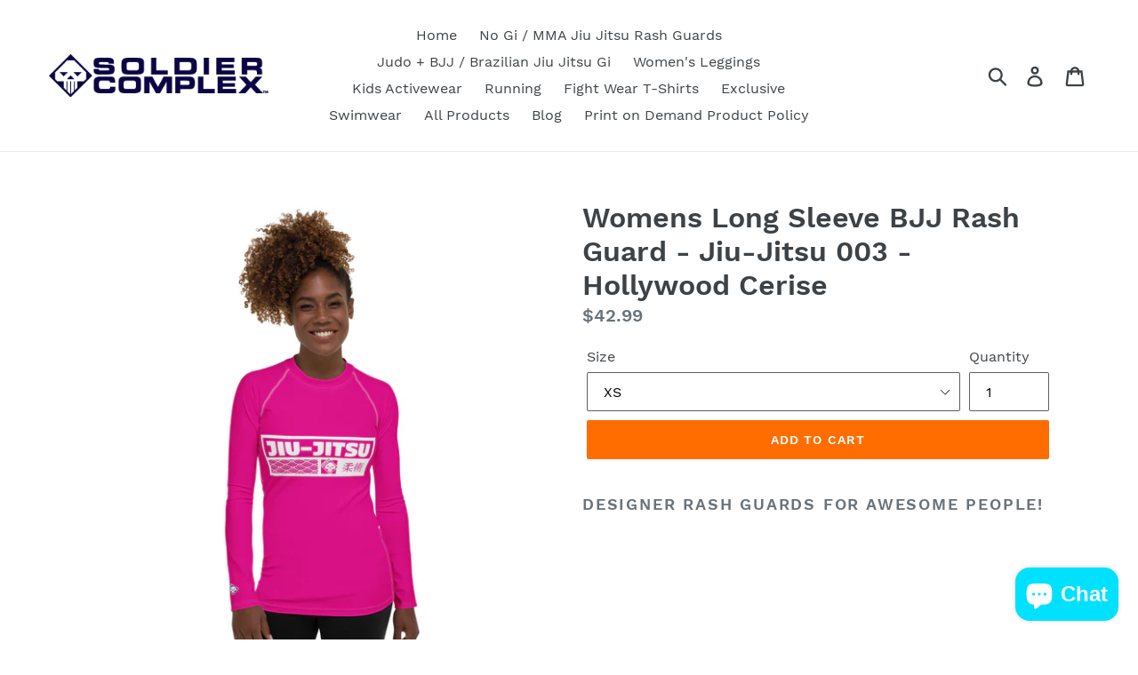

--- FILE ---
content_type: text/html; charset=utf-8
request_url: https://soldiercomplex.com/products/womens-long-sleeve-bjj-rash-guard-jiu-jitsu-003-hollywood-cerise
body_size: 31093
content:
<!doctype html>
<!--[if IE 9]> <html class="ie9 no-js" lang="en"> <![endif]-->
<!--[if (gt IE 9)|!(IE)]><!--> <html class="no-js" lang="en"> <!--<![endif]-->
<head>
  <meta charset="utf-8">
  <meta http-equiv="X-UA-Compatible" content="IE=edge,chrome=1">
  <meta name="viewport" content="width=device-width,initial-scale=1">
  <meta name="theme-color" content="#ff6d00">
  <link rel="canonical" href="https://soldiercomplex.com/products/womens-long-sleeve-bjj-rash-guard-jiu-jitsu-003-hollywood-cerise"><link rel="shortcut icon" href="//soldiercomplex.com/cdn/shop/files/solidercomplex-mark_32x32.png?v=1613624053" type="image/png"><title>Womens Long Sleeve BJJ Rash Guard - Jiu-Jitsu 003 - Hollywood Cerise
&ndash; Soldier Complex</title><meta name="description" content="Designer Rash Guards For Awesome People! Elevate your performance on the mat with our Women&#39;s Long Sleeve BJJ Rash Guard—a versatile and stylish addition to your training attire. Crafted with precision and designed for both function and fashion, this rash guard is an essential piece of gear for any Brazilian Jiu-Jitsu "><!-- /snippets/social-meta-tags.liquid -->




<meta property="og:site_name" content="Soldier Complex">
<meta property="og:url" content="https://soldiercomplex.com/products/womens-long-sleeve-bjj-rash-guard-jiu-jitsu-003-hollywood-cerise">
<meta property="og:title" content="Womens Long Sleeve BJJ Rash Guard - Jiu-Jitsu 003 - Hollywood Cerise">
<meta property="og:type" content="product">
<meta property="og:description" content="Designer Rash Guards For Awesome People! Elevate your performance on the mat with our Women&#39;s Long Sleeve BJJ Rash Guard—a versatile and stylish addition to your training attire. Crafted with precision and designed for both function and fashion, this rash guard is an essential piece of gear for any Brazilian Jiu-Jitsu ">

  <meta property="og:price:amount" content="42.99">
  <meta property="og:price:currency" content="USD">

<meta property="og:image" content="http://soldiercomplex.com/cdn/shop/files/womens-long-sleeve-bjj-rash-guard-jiu-jitsu-003-hollywood-cerise-001_1200x1200.jpg?v=1695524063"><meta property="og:image" content="http://soldiercomplex.com/cdn/shop/files/womens-long-sleeve-bjj-rash-guard-jiu-jitsu-003-hollywood-cerise-002_1200x1200.jpg?v=1695524065"><meta property="og:image" content="http://soldiercomplex.com/cdn/shop/files/womens-long-sleeve-bjj-rash-guard-jiu-jitsu-003-hollywood-cerise-003_1200x1200.jpg?v=1695524060">
<meta property="og:image:secure_url" content="https://soldiercomplex.com/cdn/shop/files/womens-long-sleeve-bjj-rash-guard-jiu-jitsu-003-hollywood-cerise-001_1200x1200.jpg?v=1695524063"><meta property="og:image:secure_url" content="https://soldiercomplex.com/cdn/shop/files/womens-long-sleeve-bjj-rash-guard-jiu-jitsu-003-hollywood-cerise-002_1200x1200.jpg?v=1695524065"><meta property="og:image:secure_url" content="https://soldiercomplex.com/cdn/shop/files/womens-long-sleeve-bjj-rash-guard-jiu-jitsu-003-hollywood-cerise-003_1200x1200.jpg?v=1695524060">


  <meta name="twitter:site" content="@SoldierComplex1">

<meta name="twitter:card" content="summary_large_image">
<meta name="twitter:title" content="Womens Long Sleeve BJJ Rash Guard - Jiu-Jitsu 003 - Hollywood Cerise">
<meta name="twitter:description" content="Designer Rash Guards For Awesome People! Elevate your performance on the mat with our Women&#39;s Long Sleeve BJJ Rash Guard—a versatile and stylish addition to your training attire. Crafted with precision and designed for both function and fashion, this rash guard is an essential piece of gear for any Brazilian Jiu-Jitsu ">


  <link href="//soldiercomplex.com/cdn/shop/t/1/assets/theme.scss.css?v=120787381002393355691699204082" rel="stylesheet" type="text/css" media="all" />

  <script>
    var theme = {
      strings: {
        addToCart: "Add to cart",
        soldOut: "Sold out",
        unavailable: "Unavailable",
        regularPrice: "Regular price",
        sale: "Sale",
        showMore: "Show More",
        showLess: "Show Less",
        addressError: "Error looking up that address",
        addressNoResults: "No results for that address",
        addressQueryLimit: "You have exceeded the Google API usage limit. Consider upgrading to a \u003ca href=\"https:\/\/developers.google.com\/maps\/premium\/usage-limits\"\u003ePremium Plan\u003c\/a\u003e.",
        authError: "There was a problem authenticating your Google Maps account.",
        newWindow: "Opens in a new window.",
        external: "Opens external website.",
        newWindowExternal: "Opens external website in a new window."
      },
      moneyFormat: "${{amount}}"
    }

    document.documentElement.className = document.documentElement.className.replace('no-js', 'js');
  </script>

  <!--[if (lte IE 9) ]><script src="//soldiercomplex.com/cdn/shop/t/1/assets/match-media.min.js?v=22265819453975888031531178537" type="text/javascript"></script><![endif]--><!--[if (gt IE 9)|!(IE)]><!--><script src="//soldiercomplex.com/cdn/shop/t/1/assets/lazysizes.js?v=68441465964607740661531178537" async="async"></script><!--<![endif]-->
  <!--[if lte IE 9]><script src="//soldiercomplex.com/cdn/shop/t/1/assets/lazysizes.min.js?v=1449"></script><![endif]-->

  <!--[if (gt IE 9)|!(IE)]><!--><script src="//soldiercomplex.com/cdn/shop/t/1/assets/vendor.js?v=121857302354663160541531178537" defer="defer"></script><!--<![endif]-->
  <!--[if lte IE 9]><script src="//soldiercomplex.com/cdn/shop/t/1/assets/vendor.js?v=121857302354663160541531178537"></script><![endif]-->

  <!--[if (gt IE 9)|!(IE)]><!--><script src="//soldiercomplex.com/cdn/shop/t/1/assets/theme.js?v=39452208910228419981639149887" defer="defer"></script><!--<![endif]-->
  <!--[if lte IE 9]><script src="//soldiercomplex.com/cdn/shop/t/1/assets/theme.js?v=39452208910228419981639149887"></script><![endif]-->

  <script>window.performance && window.performance.mark && window.performance.mark('shopify.content_for_header.start');</script><meta name="google-site-verification" content="WcSC44vdvw43eQHlJy1RbWapdt2gkBEXv7nhXitX2n4">
<meta name="google-site-verification" content="WcSC44vdvw43eQHlJy1RbWapdt2gkBEXv7nhXitX2n4">
<meta name="google-site-verification" content="pHpNmXdVb8Lwqv55BT-j9_UIGj9QV76poW55YodP8V8">
<meta id="shopify-digital-wallet" name="shopify-digital-wallet" content="/1215299657/digital_wallets/dialog">
<meta name="shopify-checkout-api-token" content="45241949a61e335a4147bcdea57beff3">
<meta id="in-context-paypal-metadata" data-shop-id="1215299657" data-venmo-supported="false" data-environment="production" data-locale="en_US" data-paypal-v4="true" data-currency="USD">
<link rel="alternate" type="application/json+oembed" href="https://soldiercomplex.com/products/womens-long-sleeve-bjj-rash-guard-jiu-jitsu-003-hollywood-cerise.oembed">
<script async="async" src="/checkouts/internal/preloads.js?locale=en-US"></script>
<link rel="preconnect" href="https://shop.app" crossorigin="anonymous">
<script async="async" src="https://shop.app/checkouts/internal/preloads.js?locale=en-US&shop_id=1215299657" crossorigin="anonymous"></script>
<script id="apple-pay-shop-capabilities" type="application/json">{"shopId":1215299657,"countryCode":"US","currencyCode":"USD","merchantCapabilities":["supports3DS"],"merchantId":"gid:\/\/shopify\/Shop\/1215299657","merchantName":"Soldier Complex","requiredBillingContactFields":["postalAddress","email"],"requiredShippingContactFields":["postalAddress","email"],"shippingType":"shipping","supportedNetworks":["visa","masterCard","amex","discover","elo","jcb"],"total":{"type":"pending","label":"Soldier Complex","amount":"1.00"},"shopifyPaymentsEnabled":true,"supportsSubscriptions":true}</script>
<script id="shopify-features" type="application/json">{"accessToken":"45241949a61e335a4147bcdea57beff3","betas":["rich-media-storefront-analytics"],"domain":"soldiercomplex.com","predictiveSearch":true,"shopId":1215299657,"locale":"en"}</script>
<script>var Shopify = Shopify || {};
Shopify.shop = "soldiercomplex.myshopify.com";
Shopify.locale = "en";
Shopify.currency = {"active":"USD","rate":"1.0"};
Shopify.country = "US";
Shopify.theme = {"name":"Debut","id":31977013321,"schema_name":"Debut","schema_version":"6.0.2","theme_store_id":796,"role":"main"};
Shopify.theme.handle = "null";
Shopify.theme.style = {"id":null,"handle":null};
Shopify.cdnHost = "soldiercomplex.com/cdn";
Shopify.routes = Shopify.routes || {};
Shopify.routes.root = "/";</script>
<script type="module">!function(o){(o.Shopify=o.Shopify||{}).modules=!0}(window);</script>
<script>!function(o){function n(){var o=[];function n(){o.push(Array.prototype.slice.apply(arguments))}return n.q=o,n}var t=o.Shopify=o.Shopify||{};t.loadFeatures=n(),t.autoloadFeatures=n()}(window);</script>
<script>
  window.ShopifyPay = window.ShopifyPay || {};
  window.ShopifyPay.apiHost = "shop.app\/pay";
  window.ShopifyPay.redirectState = null;
</script>
<script id="shop-js-analytics" type="application/json">{"pageType":"product"}</script>
<script defer="defer" async type="module" src="//soldiercomplex.com/cdn/shopifycloud/shop-js/modules/v2/client.init-shop-cart-sync_BApSsMSl.en.esm.js"></script>
<script defer="defer" async type="module" src="//soldiercomplex.com/cdn/shopifycloud/shop-js/modules/v2/chunk.common_CBoos6YZ.esm.js"></script>
<script type="module">
  await import("//soldiercomplex.com/cdn/shopifycloud/shop-js/modules/v2/client.init-shop-cart-sync_BApSsMSl.en.esm.js");
await import("//soldiercomplex.com/cdn/shopifycloud/shop-js/modules/v2/chunk.common_CBoos6YZ.esm.js");

  window.Shopify.SignInWithShop?.initShopCartSync?.({"fedCMEnabled":true,"windoidEnabled":true});

</script>
<script>
  window.Shopify = window.Shopify || {};
  if (!window.Shopify.featureAssets) window.Shopify.featureAssets = {};
  window.Shopify.featureAssets['shop-js'] = {"shop-cart-sync":["modules/v2/client.shop-cart-sync_DJczDl9f.en.esm.js","modules/v2/chunk.common_CBoos6YZ.esm.js"],"init-fed-cm":["modules/v2/client.init-fed-cm_BzwGC0Wi.en.esm.js","modules/v2/chunk.common_CBoos6YZ.esm.js"],"init-windoid":["modules/v2/client.init-windoid_BS26ThXS.en.esm.js","modules/v2/chunk.common_CBoos6YZ.esm.js"],"shop-cash-offers":["modules/v2/client.shop-cash-offers_DthCPNIO.en.esm.js","modules/v2/chunk.common_CBoos6YZ.esm.js","modules/v2/chunk.modal_Bu1hFZFC.esm.js"],"shop-button":["modules/v2/client.shop-button_D_JX508o.en.esm.js","modules/v2/chunk.common_CBoos6YZ.esm.js"],"init-shop-email-lookup-coordinator":["modules/v2/client.init-shop-email-lookup-coordinator_DFwWcvrS.en.esm.js","modules/v2/chunk.common_CBoos6YZ.esm.js"],"shop-toast-manager":["modules/v2/client.shop-toast-manager_tEhgP2F9.en.esm.js","modules/v2/chunk.common_CBoos6YZ.esm.js"],"shop-login-button":["modules/v2/client.shop-login-button_DwLgFT0K.en.esm.js","modules/v2/chunk.common_CBoos6YZ.esm.js","modules/v2/chunk.modal_Bu1hFZFC.esm.js"],"avatar":["modules/v2/client.avatar_BTnouDA3.en.esm.js"],"init-shop-cart-sync":["modules/v2/client.init-shop-cart-sync_BApSsMSl.en.esm.js","modules/v2/chunk.common_CBoos6YZ.esm.js"],"pay-button":["modules/v2/client.pay-button_BuNmcIr_.en.esm.js","modules/v2/chunk.common_CBoos6YZ.esm.js"],"init-shop-for-new-customer-accounts":["modules/v2/client.init-shop-for-new-customer-accounts_DrjXSI53.en.esm.js","modules/v2/client.shop-login-button_DwLgFT0K.en.esm.js","modules/v2/chunk.common_CBoos6YZ.esm.js","modules/v2/chunk.modal_Bu1hFZFC.esm.js"],"init-customer-accounts-sign-up":["modules/v2/client.init-customer-accounts-sign-up_TlVCiykN.en.esm.js","modules/v2/client.shop-login-button_DwLgFT0K.en.esm.js","modules/v2/chunk.common_CBoos6YZ.esm.js","modules/v2/chunk.modal_Bu1hFZFC.esm.js"],"shop-follow-button":["modules/v2/client.shop-follow-button_C5D3XtBb.en.esm.js","modules/v2/chunk.common_CBoos6YZ.esm.js","modules/v2/chunk.modal_Bu1hFZFC.esm.js"],"checkout-modal":["modules/v2/client.checkout-modal_8TC_1FUY.en.esm.js","modules/v2/chunk.common_CBoos6YZ.esm.js","modules/v2/chunk.modal_Bu1hFZFC.esm.js"],"init-customer-accounts":["modules/v2/client.init-customer-accounts_C0Oh2ljF.en.esm.js","modules/v2/client.shop-login-button_DwLgFT0K.en.esm.js","modules/v2/chunk.common_CBoos6YZ.esm.js","modules/v2/chunk.modal_Bu1hFZFC.esm.js"],"lead-capture":["modules/v2/client.lead-capture_Cq0gfm7I.en.esm.js","modules/v2/chunk.common_CBoos6YZ.esm.js","modules/v2/chunk.modal_Bu1hFZFC.esm.js"],"shop-login":["modules/v2/client.shop-login_BmtnoEUo.en.esm.js","modules/v2/chunk.common_CBoos6YZ.esm.js","modules/v2/chunk.modal_Bu1hFZFC.esm.js"],"payment-terms":["modules/v2/client.payment-terms_BHOWV7U_.en.esm.js","modules/v2/chunk.common_CBoos6YZ.esm.js","modules/v2/chunk.modal_Bu1hFZFC.esm.js"]};
</script>
<script>(function() {
  var isLoaded = false;
  function asyncLoad() {
    if (isLoaded) return;
    isLoaded = true;
    var urls = ["\/\/shopify.privy.com\/widget.js?shop=soldiercomplex.myshopify.com","https:\/\/cdn.recovermycart.com\/scripts\/keepcart\/CartJS.min.js?shop=soldiercomplex.myshopify.com\u0026shop=soldiercomplex.myshopify.com","https:\/\/app.teelaunch.com\/sizing-charts-script.js?shop=soldiercomplex.myshopify.com","https:\/\/app.teelaunch.com\/sizing-charts-script.js?shop=soldiercomplex.myshopify.com","https:\/\/app.teelaunch.com\/sizing-charts-script.js?shop=soldiercomplex.myshopify.com","https:\/\/dashboard.jetprintapp.com\/shopapi\/common\/shopify\/js\/customize-button.js?v=1\u0026shop=soldiercomplex.myshopify.com","\/\/cdn.shopify.com\/proxy\/27a3e467e128ffd84f79a733e6ce53b004bd4e3d3da7ea3e8c8b634a5f3fb887\/static.cdn.printful.com\/static\/js\/external\/shopify-product-customizer.js?v=0.28\u0026shop=soldiercomplex.myshopify.com\u0026sp-cache-control=cHVibGljLCBtYXgtYWdlPTkwMA","https:\/\/app.teelaunch.com\/sizing-charts-script.js?shop=soldiercomplex.myshopify.com","https:\/\/omnisnippet1.com\/platforms\/shopify.js?source=scriptTag\u0026v=2025-05-15T12\u0026shop=soldiercomplex.myshopify.com"];
    for (var i = 0; i < urls.length; i++) {
      var s = document.createElement('script');
      s.type = 'text/javascript';
      s.async = true;
      s.src = urls[i];
      var x = document.getElementsByTagName('script')[0];
      x.parentNode.insertBefore(s, x);
    }
  };
  if(window.attachEvent) {
    window.attachEvent('onload', asyncLoad);
  } else {
    window.addEventListener('load', asyncLoad, false);
  }
})();</script>
<script id="__st">var __st={"a":1215299657,"offset":-18000,"reqid":"84f96eec-b0b0-484a-92c0-5c44c92e4502-1768867211","pageurl":"soldiercomplex.com\/products\/womens-long-sleeve-bjj-rash-guard-jiu-jitsu-003-hollywood-cerise","u":"1e25756c4ef1","p":"product","rtyp":"product","rid":8111140077791};</script>
<script>window.ShopifyPaypalV4VisibilityTracking = true;</script>
<script id="captcha-bootstrap">!function(){'use strict';const t='contact',e='account',n='new_comment',o=[[t,t],['blogs',n],['comments',n],[t,'customer']],c=[[e,'customer_login'],[e,'guest_login'],[e,'recover_customer_password'],[e,'create_customer']],r=t=>t.map((([t,e])=>`form[action*='/${t}']:not([data-nocaptcha='true']) input[name='form_type'][value='${e}']`)).join(','),a=t=>()=>t?[...document.querySelectorAll(t)].map((t=>t.form)):[];function s(){const t=[...o],e=r(t);return a(e)}const i='password',u='form_key',d=['recaptcha-v3-token','g-recaptcha-response','h-captcha-response',i],f=()=>{try{return window.sessionStorage}catch{return}},m='__shopify_v',_=t=>t.elements[u];function p(t,e,n=!1){try{const o=window.sessionStorage,c=JSON.parse(o.getItem(e)),{data:r}=function(t){const{data:e,action:n}=t;return t[m]||n?{data:e,action:n}:{data:t,action:n}}(c);for(const[e,n]of Object.entries(r))t.elements[e]&&(t.elements[e].value=n);n&&o.removeItem(e)}catch(o){console.error('form repopulation failed',{error:o})}}const l='form_type',E='cptcha';function T(t){t.dataset[E]=!0}const w=window,h=w.document,L='Shopify',v='ce_forms',y='captcha';let A=!1;((t,e)=>{const n=(g='f06e6c50-85a8-45c8-87d0-21a2b65856fe',I='https://cdn.shopify.com/shopifycloud/storefront-forms-hcaptcha/ce_storefront_forms_captcha_hcaptcha.v1.5.2.iife.js',D={infoText:'Protected by hCaptcha',privacyText:'Privacy',termsText:'Terms'},(t,e,n)=>{const o=w[L][v],c=o.bindForm;if(c)return c(t,g,e,D).then(n);var r;o.q.push([[t,g,e,D],n]),r=I,A||(h.body.append(Object.assign(h.createElement('script'),{id:'captcha-provider',async:!0,src:r})),A=!0)});var g,I,D;w[L]=w[L]||{},w[L][v]=w[L][v]||{},w[L][v].q=[],w[L][y]=w[L][y]||{},w[L][y].protect=function(t,e){n(t,void 0,e),T(t)},Object.freeze(w[L][y]),function(t,e,n,w,h,L){const[v,y,A,g]=function(t,e,n){const i=e?o:[],u=t?c:[],d=[...i,...u],f=r(d),m=r(i),_=r(d.filter((([t,e])=>n.includes(e))));return[a(f),a(m),a(_),s()]}(w,h,L),I=t=>{const e=t.target;return e instanceof HTMLFormElement?e:e&&e.form},D=t=>v().includes(t);t.addEventListener('submit',(t=>{const e=I(t);if(!e)return;const n=D(e)&&!e.dataset.hcaptchaBound&&!e.dataset.recaptchaBound,o=_(e),c=g().includes(e)&&(!o||!o.value);(n||c)&&t.preventDefault(),c&&!n&&(function(t){try{if(!f())return;!function(t){const e=f();if(!e)return;const n=_(t);if(!n)return;const o=n.value;o&&e.removeItem(o)}(t);const e=Array.from(Array(32),(()=>Math.random().toString(36)[2])).join('');!function(t,e){_(t)||t.append(Object.assign(document.createElement('input'),{type:'hidden',name:u})),t.elements[u].value=e}(t,e),function(t,e){const n=f();if(!n)return;const o=[...t.querySelectorAll(`input[type='${i}']`)].map((({name:t})=>t)),c=[...d,...o],r={};for(const[a,s]of new FormData(t).entries())c.includes(a)||(r[a]=s);n.setItem(e,JSON.stringify({[m]:1,action:t.action,data:r}))}(t,e)}catch(e){console.error('failed to persist form',e)}}(e),e.submit())}));const S=(t,e)=>{t&&!t.dataset[E]&&(n(t,e.some((e=>e===t))),T(t))};for(const o of['focusin','change'])t.addEventListener(o,(t=>{const e=I(t);D(e)&&S(e,y())}));const B=e.get('form_key'),M=e.get(l),P=B&&M;t.addEventListener('DOMContentLoaded',(()=>{const t=y();if(P)for(const e of t)e.elements[l].value===M&&p(e,B);[...new Set([...A(),...v().filter((t=>'true'===t.dataset.shopifyCaptcha))])].forEach((e=>S(e,t)))}))}(h,new URLSearchParams(w.location.search),n,t,e,['guest_login'])})(!0,!0)}();</script>
<script integrity="sha256-4kQ18oKyAcykRKYeNunJcIwy7WH5gtpwJnB7kiuLZ1E=" data-source-attribution="shopify.loadfeatures" defer="defer" src="//soldiercomplex.com/cdn/shopifycloud/storefront/assets/storefront/load_feature-a0a9edcb.js" crossorigin="anonymous"></script>
<script crossorigin="anonymous" defer="defer" src="//soldiercomplex.com/cdn/shopifycloud/storefront/assets/shopify_pay/storefront-65b4c6d7.js?v=20250812"></script>
<script data-source-attribution="shopify.dynamic_checkout.dynamic.init">var Shopify=Shopify||{};Shopify.PaymentButton=Shopify.PaymentButton||{isStorefrontPortableWallets:!0,init:function(){window.Shopify.PaymentButton.init=function(){};var t=document.createElement("script");t.src="https://soldiercomplex.com/cdn/shopifycloud/portable-wallets/latest/portable-wallets.en.js",t.type="module",document.head.appendChild(t)}};
</script>
<script data-source-attribution="shopify.dynamic_checkout.buyer_consent">
  function portableWalletsHideBuyerConsent(e){var t=document.getElementById("shopify-buyer-consent"),n=document.getElementById("shopify-subscription-policy-button");t&&n&&(t.classList.add("hidden"),t.setAttribute("aria-hidden","true"),n.removeEventListener("click",e))}function portableWalletsShowBuyerConsent(e){var t=document.getElementById("shopify-buyer-consent"),n=document.getElementById("shopify-subscription-policy-button");t&&n&&(t.classList.remove("hidden"),t.removeAttribute("aria-hidden"),n.addEventListener("click",e))}window.Shopify?.PaymentButton&&(window.Shopify.PaymentButton.hideBuyerConsent=portableWalletsHideBuyerConsent,window.Shopify.PaymentButton.showBuyerConsent=portableWalletsShowBuyerConsent);
</script>
<script data-source-attribution="shopify.dynamic_checkout.cart.bootstrap">document.addEventListener("DOMContentLoaded",(function(){function t(){return document.querySelector("shopify-accelerated-checkout-cart, shopify-accelerated-checkout")}if(t())Shopify.PaymentButton.init();else{new MutationObserver((function(e,n){t()&&(Shopify.PaymentButton.init(),n.disconnect())})).observe(document.body,{childList:!0,subtree:!0})}}));
</script>
<script id='scb4127' type='text/javascript' async='' src='https://soldiercomplex.com/cdn/shopifycloud/privacy-banner/storefront-banner.js'></script><link id="shopify-accelerated-checkout-styles" rel="stylesheet" media="screen" href="https://soldiercomplex.com/cdn/shopifycloud/portable-wallets/latest/accelerated-checkout-backwards-compat.css" crossorigin="anonymous">
<style id="shopify-accelerated-checkout-cart">
        #shopify-buyer-consent {
  margin-top: 1em;
  display: inline-block;
  width: 100%;
}

#shopify-buyer-consent.hidden {
  display: none;
}

#shopify-subscription-policy-button {
  background: none;
  border: none;
  padding: 0;
  text-decoration: underline;
  font-size: inherit;
  cursor: pointer;
}

#shopify-subscription-policy-button::before {
  box-shadow: none;
}

      </style>

<script>window.performance && window.performance.mark && window.performance.mark('shopify.content_for_header.end');</script>
  
  <!-- Adrian Davis 05.27.19 Pintrest -->
  <meta name="p:domain_verify" content="b52c2186fcf11d665225f2c8b60eb9f8"/>
<!-- SEO, JSON‑LD, Schema --> 
 
        
        

        
        
        


<script type="application/ld+json">
{
	"@context": "https://schema.org",
	"@type": "BreadcrumbList",
	"itemListElement": [{
		"@type": "ListItem",
		"position": 1,
		"name": "Soldier Complex",
		"item": "https://soldiercomplex.com"
		},{
		"@type": "ListItem",
		"position": 2,
		"name": "Womens Long Sleeve BJJ Rash Guard - Jiu-Jitsu 003 - Hollywood Cerise",
		"item": "https://soldiercomplex.com/products/womens-long-sleeve-bjj-rash-guard-jiu-jitsu-003-hollywood-cerise"
	}]
}
</script>






<!-- BEGIN app block: shopify://apps/webrex-ai-seo-optimizer/blocks/webrexSeoEmbed/b26797ad-bb4d-48f5-8ef3-7c561521049c -->























<!-- BEGIN app snippet: metaTags -->


<!-- END app snippet -->

<!-- END app block --><script src="https://cdn.shopify.com/extensions/e4b3a77b-20c9-4161-b1bb-deb87046128d/inbox-1253/assets/inbox-chat-loader.js" type="text/javascript" defer="defer"></script>
<link href="https://monorail-edge.shopifysvc.com" rel="dns-prefetch">
<script>(function(){if ("sendBeacon" in navigator && "performance" in window) {try {var session_token_from_headers = performance.getEntriesByType('navigation')[0].serverTiming.find(x => x.name == '_s').description;} catch {var session_token_from_headers = undefined;}var session_cookie_matches = document.cookie.match(/_shopify_s=([^;]*)/);var session_token_from_cookie = session_cookie_matches && session_cookie_matches.length === 2 ? session_cookie_matches[1] : "";var session_token = session_token_from_headers || session_token_from_cookie || "";function handle_abandonment_event(e) {var entries = performance.getEntries().filter(function(entry) {return /monorail-edge.shopifysvc.com/.test(entry.name);});if (!window.abandonment_tracked && entries.length === 0) {window.abandonment_tracked = true;var currentMs = Date.now();var navigation_start = performance.timing.navigationStart;var payload = {shop_id: 1215299657,url: window.location.href,navigation_start,duration: currentMs - navigation_start,session_token,page_type: "product"};window.navigator.sendBeacon("https://monorail-edge.shopifysvc.com/v1/produce", JSON.stringify({schema_id: "online_store_buyer_site_abandonment/1.1",payload: payload,metadata: {event_created_at_ms: currentMs,event_sent_at_ms: currentMs}}));}}window.addEventListener('pagehide', handle_abandonment_event);}}());</script>
<script id="web-pixels-manager-setup">(function e(e,d,r,n,o){if(void 0===o&&(o={}),!Boolean(null===(a=null===(i=window.Shopify)||void 0===i?void 0:i.analytics)||void 0===a?void 0:a.replayQueue)){var i,a;window.Shopify=window.Shopify||{};var t=window.Shopify;t.analytics=t.analytics||{};var s=t.analytics;s.replayQueue=[],s.publish=function(e,d,r){return s.replayQueue.push([e,d,r]),!0};try{self.performance.mark("wpm:start")}catch(e){}var l=function(){var e={modern:/Edge?\/(1{2}[4-9]|1[2-9]\d|[2-9]\d{2}|\d{4,})\.\d+(\.\d+|)|Firefox\/(1{2}[4-9]|1[2-9]\d|[2-9]\d{2}|\d{4,})\.\d+(\.\d+|)|Chrom(ium|e)\/(9{2}|\d{3,})\.\d+(\.\d+|)|(Maci|X1{2}).+ Version\/(15\.\d+|(1[6-9]|[2-9]\d|\d{3,})\.\d+)([,.]\d+|)( \(\w+\)|)( Mobile\/\w+|) Safari\/|Chrome.+OPR\/(9{2}|\d{3,})\.\d+\.\d+|(CPU[ +]OS|iPhone[ +]OS|CPU[ +]iPhone|CPU IPhone OS|CPU iPad OS)[ +]+(15[._]\d+|(1[6-9]|[2-9]\d|\d{3,})[._]\d+)([._]\d+|)|Android:?[ /-](13[3-9]|1[4-9]\d|[2-9]\d{2}|\d{4,})(\.\d+|)(\.\d+|)|Android.+Firefox\/(13[5-9]|1[4-9]\d|[2-9]\d{2}|\d{4,})\.\d+(\.\d+|)|Android.+Chrom(ium|e)\/(13[3-9]|1[4-9]\d|[2-9]\d{2}|\d{4,})\.\d+(\.\d+|)|SamsungBrowser\/([2-9]\d|\d{3,})\.\d+/,legacy:/Edge?\/(1[6-9]|[2-9]\d|\d{3,})\.\d+(\.\d+|)|Firefox\/(5[4-9]|[6-9]\d|\d{3,})\.\d+(\.\d+|)|Chrom(ium|e)\/(5[1-9]|[6-9]\d|\d{3,})\.\d+(\.\d+|)([\d.]+$|.*Safari\/(?![\d.]+ Edge\/[\d.]+$))|(Maci|X1{2}).+ Version\/(10\.\d+|(1[1-9]|[2-9]\d|\d{3,})\.\d+)([,.]\d+|)( \(\w+\)|)( Mobile\/\w+|) Safari\/|Chrome.+OPR\/(3[89]|[4-9]\d|\d{3,})\.\d+\.\d+|(CPU[ +]OS|iPhone[ +]OS|CPU[ +]iPhone|CPU IPhone OS|CPU iPad OS)[ +]+(10[._]\d+|(1[1-9]|[2-9]\d|\d{3,})[._]\d+)([._]\d+|)|Android:?[ /-](13[3-9]|1[4-9]\d|[2-9]\d{2}|\d{4,})(\.\d+|)(\.\d+|)|Mobile Safari.+OPR\/([89]\d|\d{3,})\.\d+\.\d+|Android.+Firefox\/(13[5-9]|1[4-9]\d|[2-9]\d{2}|\d{4,})\.\d+(\.\d+|)|Android.+Chrom(ium|e)\/(13[3-9]|1[4-9]\d|[2-9]\d{2}|\d{4,})\.\d+(\.\d+|)|Android.+(UC? ?Browser|UCWEB|U3)[ /]?(15\.([5-9]|\d{2,})|(1[6-9]|[2-9]\d|\d{3,})\.\d+)\.\d+|SamsungBrowser\/(5\.\d+|([6-9]|\d{2,})\.\d+)|Android.+MQ{2}Browser\/(14(\.(9|\d{2,})|)|(1[5-9]|[2-9]\d|\d{3,})(\.\d+|))(\.\d+|)|K[Aa][Ii]OS\/(3\.\d+|([4-9]|\d{2,})\.\d+)(\.\d+|)/},d=e.modern,r=e.legacy,n=navigator.userAgent;return n.match(d)?"modern":n.match(r)?"legacy":"unknown"}(),u="modern"===l?"modern":"legacy",c=(null!=n?n:{modern:"",legacy:""})[u],f=function(e){return[e.baseUrl,"/wpm","/b",e.hashVersion,"modern"===e.buildTarget?"m":"l",".js"].join("")}({baseUrl:d,hashVersion:r,buildTarget:u}),m=function(e){var d=e.version,r=e.bundleTarget,n=e.surface,o=e.pageUrl,i=e.monorailEndpoint;return{emit:function(e){var a=e.status,t=e.errorMsg,s=(new Date).getTime(),l=JSON.stringify({metadata:{event_sent_at_ms:s},events:[{schema_id:"web_pixels_manager_load/3.1",payload:{version:d,bundle_target:r,page_url:o,status:a,surface:n,error_msg:t},metadata:{event_created_at_ms:s}}]});if(!i)return console&&console.warn&&console.warn("[Web Pixels Manager] No Monorail endpoint provided, skipping logging."),!1;try{return self.navigator.sendBeacon.bind(self.navigator)(i,l)}catch(e){}var u=new XMLHttpRequest;try{return u.open("POST",i,!0),u.setRequestHeader("Content-Type","text/plain"),u.send(l),!0}catch(e){return console&&console.warn&&console.warn("[Web Pixels Manager] Got an unhandled error while logging to Monorail."),!1}}}}({version:r,bundleTarget:l,surface:e.surface,pageUrl:self.location.href,monorailEndpoint:e.monorailEndpoint});try{o.browserTarget=l,function(e){var d=e.src,r=e.async,n=void 0===r||r,o=e.onload,i=e.onerror,a=e.sri,t=e.scriptDataAttributes,s=void 0===t?{}:t,l=document.createElement("script"),u=document.querySelector("head"),c=document.querySelector("body");if(l.async=n,l.src=d,a&&(l.integrity=a,l.crossOrigin="anonymous"),s)for(var f in s)if(Object.prototype.hasOwnProperty.call(s,f))try{l.dataset[f]=s[f]}catch(e){}if(o&&l.addEventListener("load",o),i&&l.addEventListener("error",i),u)u.appendChild(l);else{if(!c)throw new Error("Did not find a head or body element to append the script");c.appendChild(l)}}({src:f,async:!0,onload:function(){if(!function(){var e,d;return Boolean(null===(d=null===(e=window.Shopify)||void 0===e?void 0:e.analytics)||void 0===d?void 0:d.initialized)}()){var d=window.webPixelsManager.init(e)||void 0;if(d){var r=window.Shopify.analytics;r.replayQueue.forEach((function(e){var r=e[0],n=e[1],o=e[2];d.publishCustomEvent(r,n,o)})),r.replayQueue=[],r.publish=d.publishCustomEvent,r.visitor=d.visitor,r.initialized=!0}}},onerror:function(){return m.emit({status:"failed",errorMsg:"".concat(f," has failed to load")})},sri:function(e){var d=/^sha384-[A-Za-z0-9+/=]+$/;return"string"==typeof e&&d.test(e)}(c)?c:"",scriptDataAttributes:o}),m.emit({status:"loading"})}catch(e){m.emit({status:"failed",errorMsg:(null==e?void 0:e.message)||"Unknown error"})}}})({shopId: 1215299657,storefrontBaseUrl: "https://soldiercomplex.com",extensionsBaseUrl: "https://extensions.shopifycdn.com/cdn/shopifycloud/web-pixels-manager",monorailEndpoint: "https://monorail-edge.shopifysvc.com/unstable/produce_batch",surface: "storefront-renderer",enabledBetaFlags: ["2dca8a86"],webPixelsConfigList: [{"id":"1122533599","configuration":"{\"storeIdentity\":\"soldiercomplex.myshopify.com\",\"baseURL\":\"https:\\\/\\\/api.printful.com\\\/shopify-pixels\"}","eventPayloadVersion":"v1","runtimeContext":"STRICT","scriptVersion":"74f275712857ab41bea9d998dcb2f9da","type":"APP","apiClientId":156624,"privacyPurposes":["ANALYTICS","MARKETING","SALE_OF_DATA"],"dataSharingAdjustments":{"protectedCustomerApprovalScopes":["read_customer_address","read_customer_email","read_customer_name","read_customer_personal_data","read_customer_phone"]}},{"id":"833159391","configuration":"{\"apiURL\":\"https:\/\/api.omnisend.com\",\"appURL\":\"https:\/\/app.omnisend.com\",\"brandID\":\"61a0f80535138c001edfee74\",\"trackingURL\":\"https:\/\/wt.omnisendlink.com\"}","eventPayloadVersion":"v1","runtimeContext":"STRICT","scriptVersion":"aa9feb15e63a302383aa48b053211bbb","type":"APP","apiClientId":186001,"privacyPurposes":["ANALYTICS","MARKETING","SALE_OF_DATA"],"dataSharingAdjustments":{"protectedCustomerApprovalScopes":["read_customer_address","read_customer_email","read_customer_name","read_customer_personal_data","read_customer_phone"]}},{"id":"519766239","configuration":"{\"config\":\"{\\\"pixel_id\\\":\\\"G-T4YJFBDCNK\\\",\\\"target_country\\\":\\\"US\\\",\\\"gtag_events\\\":[{\\\"type\\\":\\\"begin_checkout\\\",\\\"action_label\\\":\\\"G-T4YJFBDCNK\\\"},{\\\"type\\\":\\\"search\\\",\\\"action_label\\\":\\\"G-T4YJFBDCNK\\\"},{\\\"type\\\":\\\"view_item\\\",\\\"action_label\\\":[\\\"G-T4YJFBDCNK\\\",\\\"MC-41Y0VJMN66\\\"]},{\\\"type\\\":\\\"purchase\\\",\\\"action_label\\\":[\\\"G-T4YJFBDCNK\\\",\\\"MC-41Y0VJMN66\\\"]},{\\\"type\\\":\\\"page_view\\\",\\\"action_label\\\":[\\\"G-T4YJFBDCNK\\\",\\\"MC-41Y0VJMN66\\\"]},{\\\"type\\\":\\\"add_payment_info\\\",\\\"action_label\\\":\\\"G-T4YJFBDCNK\\\"},{\\\"type\\\":\\\"add_to_cart\\\",\\\"action_label\\\":\\\"G-T4YJFBDCNK\\\"}],\\\"enable_monitoring_mode\\\":false}\"}","eventPayloadVersion":"v1","runtimeContext":"OPEN","scriptVersion":"b2a88bafab3e21179ed38636efcd8a93","type":"APP","apiClientId":1780363,"privacyPurposes":[],"dataSharingAdjustments":{"protectedCustomerApprovalScopes":["read_customer_address","read_customer_email","read_customer_name","read_customer_personal_data","read_customer_phone"]}},{"id":"73236703","configuration":"{\"tagID\":\"2613414857438\"}","eventPayloadVersion":"v1","runtimeContext":"STRICT","scriptVersion":"18031546ee651571ed29edbe71a3550b","type":"APP","apiClientId":3009811,"privacyPurposes":["ANALYTICS","MARKETING","SALE_OF_DATA"],"dataSharingAdjustments":{"protectedCustomerApprovalScopes":["read_customer_address","read_customer_email","read_customer_name","read_customer_personal_data","read_customer_phone"]}},{"id":"shopify-app-pixel","configuration":"{}","eventPayloadVersion":"v1","runtimeContext":"STRICT","scriptVersion":"0450","apiClientId":"shopify-pixel","type":"APP","privacyPurposes":["ANALYTICS","MARKETING"]},{"id":"shopify-custom-pixel","eventPayloadVersion":"v1","runtimeContext":"LAX","scriptVersion":"0450","apiClientId":"shopify-pixel","type":"CUSTOM","privacyPurposes":["ANALYTICS","MARKETING"]}],isMerchantRequest: false,initData: {"shop":{"name":"Soldier Complex","paymentSettings":{"currencyCode":"USD"},"myshopifyDomain":"soldiercomplex.myshopify.com","countryCode":"US","storefrontUrl":"https:\/\/soldiercomplex.com"},"customer":null,"cart":null,"checkout":null,"productVariants":[{"price":{"amount":42.99,"currencyCode":"USD"},"product":{"title":"Womens Long Sleeve BJJ Rash Guard - Jiu-Jitsu 003 - Hollywood Cerise","vendor":"Soldier Complex","id":"8111140077791","untranslatedTitle":"Womens Long Sleeve BJJ Rash Guard - Jiu-Jitsu 003 - Hollywood Cerise","url":"\/products\/womens-long-sleeve-bjj-rash-guard-jiu-jitsu-003-hollywood-cerise","type":""},"id":"44370761908447","image":{"src":"\/\/soldiercomplex.com\/cdn\/shop\/files\/womens-long-sleeve-bjj-rash-guard-jiu-jitsu-003-hollywood-cerise-001.jpg?v=1695524063"},"sku":"4973952_9333","title":"XS","untranslatedTitle":"XS"},{"price":{"amount":42.99,"currencyCode":"USD"},"product":{"title":"Womens Long Sleeve BJJ Rash Guard - Jiu-Jitsu 003 - Hollywood Cerise","vendor":"Soldier Complex","id":"8111140077791","untranslatedTitle":"Womens Long Sleeve BJJ Rash Guard - Jiu-Jitsu 003 - Hollywood Cerise","url":"\/products\/womens-long-sleeve-bjj-rash-guard-jiu-jitsu-003-hollywood-cerise","type":""},"id":"44370761941215","image":{"src":"\/\/soldiercomplex.com\/cdn\/shop\/files\/womens-long-sleeve-bjj-rash-guard-jiu-jitsu-003-hollywood-cerise-001.jpg?v=1695524063"},"sku":"4973952_9334","title":"S","untranslatedTitle":"S"},{"price":{"amount":42.99,"currencyCode":"USD"},"product":{"title":"Womens Long Sleeve BJJ Rash Guard - Jiu-Jitsu 003 - Hollywood Cerise","vendor":"Soldier Complex","id":"8111140077791","untranslatedTitle":"Womens Long Sleeve BJJ Rash Guard - Jiu-Jitsu 003 - Hollywood Cerise","url":"\/products\/womens-long-sleeve-bjj-rash-guard-jiu-jitsu-003-hollywood-cerise","type":""},"id":"44370761973983","image":{"src":"\/\/soldiercomplex.com\/cdn\/shop\/files\/womens-long-sleeve-bjj-rash-guard-jiu-jitsu-003-hollywood-cerise-001.jpg?v=1695524063"},"sku":"4973952_9335","title":"M","untranslatedTitle":"M"},{"price":{"amount":42.99,"currencyCode":"USD"},"product":{"title":"Womens Long Sleeve BJJ Rash Guard - Jiu-Jitsu 003 - Hollywood Cerise","vendor":"Soldier Complex","id":"8111140077791","untranslatedTitle":"Womens Long Sleeve BJJ Rash Guard - Jiu-Jitsu 003 - Hollywood Cerise","url":"\/products\/womens-long-sleeve-bjj-rash-guard-jiu-jitsu-003-hollywood-cerise","type":""},"id":"44370762006751","image":{"src":"\/\/soldiercomplex.com\/cdn\/shop\/files\/womens-long-sleeve-bjj-rash-guard-jiu-jitsu-003-hollywood-cerise-001.jpg?v=1695524063"},"sku":"4973952_9336","title":"L","untranslatedTitle":"L"},{"price":{"amount":42.99,"currencyCode":"USD"},"product":{"title":"Womens Long Sleeve BJJ Rash Guard - Jiu-Jitsu 003 - Hollywood Cerise","vendor":"Soldier Complex","id":"8111140077791","untranslatedTitle":"Womens Long Sleeve BJJ Rash Guard - Jiu-Jitsu 003 - Hollywood Cerise","url":"\/products\/womens-long-sleeve-bjj-rash-guard-jiu-jitsu-003-hollywood-cerise","type":""},"id":"44370762039519","image":{"src":"\/\/soldiercomplex.com\/cdn\/shop\/files\/womens-long-sleeve-bjj-rash-guard-jiu-jitsu-003-hollywood-cerise-001.jpg?v=1695524063"},"sku":"4973952_9337","title":"XL","untranslatedTitle":"XL"},{"price":{"amount":45.99,"currencyCode":"USD"},"product":{"title":"Womens Long Sleeve BJJ Rash Guard - Jiu-Jitsu 003 - Hollywood Cerise","vendor":"Soldier Complex","id":"8111140077791","untranslatedTitle":"Womens Long Sleeve BJJ Rash Guard - Jiu-Jitsu 003 - Hollywood Cerise","url":"\/products\/womens-long-sleeve-bjj-rash-guard-jiu-jitsu-003-hollywood-cerise","type":""},"id":"44370762072287","image":{"src":"\/\/soldiercomplex.com\/cdn\/shop\/files\/womens-long-sleeve-bjj-rash-guard-jiu-jitsu-003-hollywood-cerise-001.jpg?v=1695524063"},"sku":"4973952_9338","title":"2XL","untranslatedTitle":"2XL"},{"price":{"amount":47.99,"currencyCode":"USD"},"product":{"title":"Womens Long Sleeve BJJ Rash Guard - Jiu-Jitsu 003 - Hollywood Cerise","vendor":"Soldier Complex","id":"8111140077791","untranslatedTitle":"Womens Long Sleeve BJJ Rash Guard - Jiu-Jitsu 003 - Hollywood Cerise","url":"\/products\/womens-long-sleeve-bjj-rash-guard-jiu-jitsu-003-hollywood-cerise","type":""},"id":"44370762105055","image":{"src":"\/\/soldiercomplex.com\/cdn\/shop\/files\/womens-long-sleeve-bjj-rash-guard-jiu-jitsu-003-hollywood-cerise-001.jpg?v=1695524063"},"sku":"4973952_9339","title":"3XL","untranslatedTitle":"3XL"}],"purchasingCompany":null},},"https://soldiercomplex.com/cdn","fcfee988w5aeb613cpc8e4bc33m6693e112",{"modern":"","legacy":""},{"shopId":"1215299657","storefrontBaseUrl":"https:\/\/soldiercomplex.com","extensionBaseUrl":"https:\/\/extensions.shopifycdn.com\/cdn\/shopifycloud\/web-pixels-manager","surface":"storefront-renderer","enabledBetaFlags":"[\"2dca8a86\"]","isMerchantRequest":"false","hashVersion":"fcfee988w5aeb613cpc8e4bc33m6693e112","publish":"custom","events":"[[\"page_viewed\",{}],[\"product_viewed\",{\"productVariant\":{\"price\":{\"amount\":42.99,\"currencyCode\":\"USD\"},\"product\":{\"title\":\"Womens Long Sleeve BJJ Rash Guard - Jiu-Jitsu 003 - Hollywood Cerise\",\"vendor\":\"Soldier Complex\",\"id\":\"8111140077791\",\"untranslatedTitle\":\"Womens Long Sleeve BJJ Rash Guard - Jiu-Jitsu 003 - Hollywood Cerise\",\"url\":\"\/products\/womens-long-sleeve-bjj-rash-guard-jiu-jitsu-003-hollywood-cerise\",\"type\":\"\"},\"id\":\"44370761908447\",\"image\":{\"src\":\"\/\/soldiercomplex.com\/cdn\/shop\/files\/womens-long-sleeve-bjj-rash-guard-jiu-jitsu-003-hollywood-cerise-001.jpg?v=1695524063\"},\"sku\":\"4973952_9333\",\"title\":\"XS\",\"untranslatedTitle\":\"XS\"}}]]"});</script><script>
  window.ShopifyAnalytics = window.ShopifyAnalytics || {};
  window.ShopifyAnalytics.meta = window.ShopifyAnalytics.meta || {};
  window.ShopifyAnalytics.meta.currency = 'USD';
  var meta = {"product":{"id":8111140077791,"gid":"gid:\/\/shopify\/Product\/8111140077791","vendor":"Soldier Complex","type":"","handle":"womens-long-sleeve-bjj-rash-guard-jiu-jitsu-003-hollywood-cerise","variants":[{"id":44370761908447,"price":4299,"name":"Womens Long Sleeve BJJ Rash Guard - Jiu-Jitsu 003 - Hollywood Cerise - XS","public_title":"XS","sku":"4973952_9333"},{"id":44370761941215,"price":4299,"name":"Womens Long Sleeve BJJ Rash Guard - Jiu-Jitsu 003 - Hollywood Cerise - S","public_title":"S","sku":"4973952_9334"},{"id":44370761973983,"price":4299,"name":"Womens Long Sleeve BJJ Rash Guard - Jiu-Jitsu 003 - Hollywood Cerise - M","public_title":"M","sku":"4973952_9335"},{"id":44370762006751,"price":4299,"name":"Womens Long Sleeve BJJ Rash Guard - Jiu-Jitsu 003 - Hollywood Cerise - L","public_title":"L","sku":"4973952_9336"},{"id":44370762039519,"price":4299,"name":"Womens Long Sleeve BJJ Rash Guard - Jiu-Jitsu 003 - Hollywood Cerise - XL","public_title":"XL","sku":"4973952_9337"},{"id":44370762072287,"price":4599,"name":"Womens Long Sleeve BJJ Rash Guard - Jiu-Jitsu 003 - Hollywood Cerise - 2XL","public_title":"2XL","sku":"4973952_9338"},{"id":44370762105055,"price":4799,"name":"Womens Long Sleeve BJJ Rash Guard - Jiu-Jitsu 003 - Hollywood Cerise - 3XL","public_title":"3XL","sku":"4973952_9339"}],"remote":false},"page":{"pageType":"product","resourceType":"product","resourceId":8111140077791,"requestId":"84f96eec-b0b0-484a-92c0-5c44c92e4502-1768867211"}};
  for (var attr in meta) {
    window.ShopifyAnalytics.meta[attr] = meta[attr];
  }
</script>
<script class="analytics">
  (function () {
    var customDocumentWrite = function(content) {
      var jquery = null;

      if (window.jQuery) {
        jquery = window.jQuery;
      } else if (window.Checkout && window.Checkout.$) {
        jquery = window.Checkout.$;
      }

      if (jquery) {
        jquery('body').append(content);
      }
    };

    var hasLoggedConversion = function(token) {
      if (token) {
        return document.cookie.indexOf('loggedConversion=' + token) !== -1;
      }
      return false;
    }

    var setCookieIfConversion = function(token) {
      if (token) {
        var twoMonthsFromNow = new Date(Date.now());
        twoMonthsFromNow.setMonth(twoMonthsFromNow.getMonth() + 2);

        document.cookie = 'loggedConversion=' + token + '; expires=' + twoMonthsFromNow;
      }
    }

    var trekkie = window.ShopifyAnalytics.lib = window.trekkie = window.trekkie || [];
    if (trekkie.integrations) {
      return;
    }
    trekkie.methods = [
      'identify',
      'page',
      'ready',
      'track',
      'trackForm',
      'trackLink'
    ];
    trekkie.factory = function(method) {
      return function() {
        var args = Array.prototype.slice.call(arguments);
        args.unshift(method);
        trekkie.push(args);
        return trekkie;
      };
    };
    for (var i = 0; i < trekkie.methods.length; i++) {
      var key = trekkie.methods[i];
      trekkie[key] = trekkie.factory(key);
    }
    trekkie.load = function(config) {
      trekkie.config = config || {};
      trekkie.config.initialDocumentCookie = document.cookie;
      var first = document.getElementsByTagName('script')[0];
      var script = document.createElement('script');
      script.type = 'text/javascript';
      script.onerror = function(e) {
        var scriptFallback = document.createElement('script');
        scriptFallback.type = 'text/javascript';
        scriptFallback.onerror = function(error) {
                var Monorail = {
      produce: function produce(monorailDomain, schemaId, payload) {
        var currentMs = new Date().getTime();
        var event = {
          schema_id: schemaId,
          payload: payload,
          metadata: {
            event_created_at_ms: currentMs,
            event_sent_at_ms: currentMs
          }
        };
        return Monorail.sendRequest("https://" + monorailDomain + "/v1/produce", JSON.stringify(event));
      },
      sendRequest: function sendRequest(endpointUrl, payload) {
        // Try the sendBeacon API
        if (window && window.navigator && typeof window.navigator.sendBeacon === 'function' && typeof window.Blob === 'function' && !Monorail.isIos12()) {
          var blobData = new window.Blob([payload], {
            type: 'text/plain'
          });

          if (window.navigator.sendBeacon(endpointUrl, blobData)) {
            return true;
          } // sendBeacon was not successful

        } // XHR beacon

        var xhr = new XMLHttpRequest();

        try {
          xhr.open('POST', endpointUrl);
          xhr.setRequestHeader('Content-Type', 'text/plain');
          xhr.send(payload);
        } catch (e) {
          console.log(e);
        }

        return false;
      },
      isIos12: function isIos12() {
        return window.navigator.userAgent.lastIndexOf('iPhone; CPU iPhone OS 12_') !== -1 || window.navigator.userAgent.lastIndexOf('iPad; CPU OS 12_') !== -1;
      }
    };
    Monorail.produce('monorail-edge.shopifysvc.com',
      'trekkie_storefront_load_errors/1.1',
      {shop_id: 1215299657,
      theme_id: 31977013321,
      app_name: "storefront",
      context_url: window.location.href,
      source_url: "//soldiercomplex.com/cdn/s/trekkie.storefront.cd680fe47e6c39ca5d5df5f0a32d569bc48c0f27.min.js"});

        };
        scriptFallback.async = true;
        scriptFallback.src = '//soldiercomplex.com/cdn/s/trekkie.storefront.cd680fe47e6c39ca5d5df5f0a32d569bc48c0f27.min.js';
        first.parentNode.insertBefore(scriptFallback, first);
      };
      script.async = true;
      script.src = '//soldiercomplex.com/cdn/s/trekkie.storefront.cd680fe47e6c39ca5d5df5f0a32d569bc48c0f27.min.js';
      first.parentNode.insertBefore(script, first);
    };
    trekkie.load(
      {"Trekkie":{"appName":"storefront","development":false,"defaultAttributes":{"shopId":1215299657,"isMerchantRequest":null,"themeId":31977013321,"themeCityHash":"2633268656575031989","contentLanguage":"en","currency":"USD","eventMetadataId":"5ce462a9-2c4a-4a20-b28b-9be84b56e49a"},"isServerSideCookieWritingEnabled":true,"monorailRegion":"shop_domain","enabledBetaFlags":["65f19447"]},"Session Attribution":{},"S2S":{"facebookCapiEnabled":false,"source":"trekkie-storefront-renderer","apiClientId":580111}}
    );

    var loaded = false;
    trekkie.ready(function() {
      if (loaded) return;
      loaded = true;

      window.ShopifyAnalytics.lib = window.trekkie;

      var originalDocumentWrite = document.write;
      document.write = customDocumentWrite;
      try { window.ShopifyAnalytics.merchantGoogleAnalytics.call(this); } catch(error) {};
      document.write = originalDocumentWrite;

      window.ShopifyAnalytics.lib.page(null,{"pageType":"product","resourceType":"product","resourceId":8111140077791,"requestId":"84f96eec-b0b0-484a-92c0-5c44c92e4502-1768867211","shopifyEmitted":true});

      var match = window.location.pathname.match(/checkouts\/(.+)\/(thank_you|post_purchase)/)
      var token = match? match[1]: undefined;
      if (!hasLoggedConversion(token)) {
        setCookieIfConversion(token);
        window.ShopifyAnalytics.lib.track("Viewed Product",{"currency":"USD","variantId":44370761908447,"productId":8111140077791,"productGid":"gid:\/\/shopify\/Product\/8111140077791","name":"Womens Long Sleeve BJJ Rash Guard - Jiu-Jitsu 003 - Hollywood Cerise - XS","price":"42.99","sku":"4973952_9333","brand":"Soldier Complex","variant":"XS","category":"","nonInteraction":true,"remote":false},undefined,undefined,{"shopifyEmitted":true});
      window.ShopifyAnalytics.lib.track("monorail:\/\/trekkie_storefront_viewed_product\/1.1",{"currency":"USD","variantId":44370761908447,"productId":8111140077791,"productGid":"gid:\/\/shopify\/Product\/8111140077791","name":"Womens Long Sleeve BJJ Rash Guard - Jiu-Jitsu 003 - Hollywood Cerise - XS","price":"42.99","sku":"4973952_9333","brand":"Soldier Complex","variant":"XS","category":"","nonInteraction":true,"remote":false,"referer":"https:\/\/soldiercomplex.com\/products\/womens-long-sleeve-bjj-rash-guard-jiu-jitsu-003-hollywood-cerise"});
      }
    });


        var eventsListenerScript = document.createElement('script');
        eventsListenerScript.async = true;
        eventsListenerScript.src = "//soldiercomplex.com/cdn/shopifycloud/storefront/assets/shop_events_listener-3da45d37.js";
        document.getElementsByTagName('head')[0].appendChild(eventsListenerScript);

})();</script>
  <script>
  if (!window.ga || (window.ga && typeof window.ga !== 'function')) {
    window.ga = function ga() {
      (window.ga.q = window.ga.q || []).push(arguments);
      if (window.Shopify && window.Shopify.analytics && typeof window.Shopify.analytics.publish === 'function') {
        window.Shopify.analytics.publish("ga_stub_called", {}, {sendTo: "google_osp_migration"});
      }
      console.error("Shopify's Google Analytics stub called with:", Array.from(arguments), "\nSee https://help.shopify.com/manual/promoting-marketing/pixels/pixel-migration#google for more information.");
    };
    if (window.Shopify && window.Shopify.analytics && typeof window.Shopify.analytics.publish === 'function') {
      window.Shopify.analytics.publish("ga_stub_initialized", {}, {sendTo: "google_osp_migration"});
    }
  }
</script>
<script
  defer
  src="https://soldiercomplex.com/cdn/shopifycloud/perf-kit/shopify-perf-kit-3.0.4.min.js"
  data-application="storefront-renderer"
  data-shop-id="1215299657"
  data-render-region="gcp-us-central1"
  data-page-type="product"
  data-theme-instance-id="31977013321"
  data-theme-name="Debut"
  data-theme-version="6.0.2"
  data-monorail-region="shop_domain"
  data-resource-timing-sampling-rate="10"
  data-shs="true"
  data-shs-beacon="true"
  data-shs-export-with-fetch="true"
  data-shs-logs-sample-rate="1"
  data-shs-beacon-endpoint="https://soldiercomplex.com/api/collect"
></script>
</head>

<body class="template-product">

  <a class="in-page-link visually-hidden skip-link" href="#MainContent">Skip to content</a>

  <div id="SearchDrawer" class="search-bar drawer drawer--top" role="dialog" aria-modal="true" aria-label="Search">
    <div class="search-bar__table">
      <div class="search-bar__table-cell search-bar__form-wrapper">
        <form class="search search-bar__form" action="/search" method="get" role="search">
          <input class="search__input search-bar__input" type="search" name="q" value="" placeholder="Search" aria-label="Search">
          <button class="search-bar__submit search__submit btn--link" type="submit">
            <svg aria-hidden="true" focusable="false" role="presentation" class="icon icon-search" viewBox="0 0 37 40"><path d="M35.6 36l-9.8-9.8c4.1-5.4 3.6-13.2-1.3-18.1-5.4-5.4-14.2-5.4-19.7 0-5.4 5.4-5.4 14.2 0 19.7 2.6 2.6 6.1 4.1 9.8 4.1 3 0 5.9-1 8.3-2.8l9.8 9.8c.4.4.9.6 1.4.6s1-.2 1.4-.6c.9-.9.9-2.1.1-2.9zm-20.9-8.2c-2.6 0-5.1-1-7-2.9-3.9-3.9-3.9-10.1 0-14C9.6 9 12.2 8 14.7 8s5.1 1 7 2.9c3.9 3.9 3.9 10.1 0 14-1.9 1.9-4.4 2.9-7 2.9z"/></svg>
            <span class="icon__fallback-text">Submit</span>
          </button>
        </form>
      </div>
      <div class="search-bar__table-cell text-right">
        <button type="button" class="btn--link search-bar__close js-drawer-close">
          <svg aria-hidden="true" focusable="false" role="presentation" class="icon icon-close" viewBox="0 0 37 40"><path d="M21.3 23l11-11c.8-.8.8-2 0-2.8-.8-.8-2-.8-2.8 0l-11 11-11-11c-.8-.8-2-.8-2.8 0-.8.8-.8 2 0 2.8l11 11-11 11c-.8.8-.8 2 0 2.8.4.4.9.6 1.4.6s1-.2 1.4-.6l11-11 11 11c.4.4.9.6 1.4.6s1-.2 1.4-.6c.8-.8.8-2 0-2.8l-11-11z"/></svg>
          <span class="icon__fallback-text">Close search</span>
        </button>
      </div>
    </div>
  </div>

  <div id="shopify-section-header" class="shopify-section">
  <style>
    
      .site-header__logo-image {
        max-width: 250px;
      }
    

    
      .site-header__logo-image {
        margin: 0;
      }
    
  </style>


<div data-section-id="header" data-section-type="header-section">
  
    
  

  <header class="site-header border-bottom logo--left" role="banner">
    <div class="grid grid--no-gutters grid--table site-header__mobile-nav">
      

      

      <div class="grid__item medium-up--one-quarter logo-align--left">
        
        
          <div class="h2 site-header__logo">
        
          
<a href="/" class="site-header__logo-image">
              
              <img class="lazyload js"
                   src="//soldiercomplex.com/cdn/shop/files/soldiercomplex-logo-standard_5e30716f-e54d-4a7f-8f3c-e22de3b21fd6_300x300.png?v=1614283720"
                   data-src="//soldiercomplex.com/cdn/shop/files/soldiercomplex-logo-standard_5e30716f-e54d-4a7f-8f3c-e22de3b21fd6_{width}x.png?v=1614283720"
                   data-widths="[180, 360, 540, 720, 900, 1080, 1296, 1512, 1728, 2048]"
                   data-aspectratio="5.2"
                   data-sizes="auto"
                   alt="Soldier Complex"
                   style="max-width: 250px">
              <noscript>
                
                <img src="//soldiercomplex.com/cdn/shop/files/soldiercomplex-logo-standard_5e30716f-e54d-4a7f-8f3c-e22de3b21fd6_250x.png?v=1614283720"
                     srcset="//soldiercomplex.com/cdn/shop/files/soldiercomplex-logo-standard_5e30716f-e54d-4a7f-8f3c-e22de3b21fd6_250x.png?v=1614283720 1x, //soldiercomplex.com/cdn/shop/files/soldiercomplex-logo-standard_5e30716f-e54d-4a7f-8f3c-e22de3b21fd6_250x@2x.png?v=1614283720 2x"
                     alt="Soldier Complex"
                     style="max-width: 250px;">
              </noscript>
            </a>
          
        
          </div>
        
      </div>

      
        <nav class="grid__item medium-up--one-half small--hide" id="AccessibleNav" role="navigation">
          <ul class="site-nav list--inline " id="SiteNav">
  



    
      <li>
        <a href="/" class="site-nav__link site-nav__link--main">Home</a>
      </li>
    
  



    
      <li>
        <a href="/collections/no-gi-mma-judo-and-bjj-rash-guards-essential-training-gear-for-serious-martial-artists" class="site-nav__link site-nav__link--main">No Gi / MMA Jiu Jitsu Rash Guards</a>
      </li>
    
  



    
      <li>
        <a href="/collections/competition-judo-bjj-brazilian-jiu-jitsu-gi" class="site-nav__link site-nav__link--main">Judo + BJJ / Brazilian Jiu Jitsu Gi</a>
      </li>
    
  



    
      <li>
        <a href="/collections/womens-yoga-pants-workout-leggings-for-jiu-jitsu" class="site-nav__link site-nav__link--main">Women's Leggings</a>
      </li>
    
  



    
      <li>
        <a href="/collections/tiny-athletes-explore-the-latest-in-kids-activewear-fashion" class="site-nav__link site-nav__link--main">Kids Activewear</a>
      </li>
    
  



    
      <li>
        <a href="/collections/mile-after-mile-conquer-your-goals-with-our-premium-running-collection" class="site-nav__link site-nav__link--main">Running</a>
      </li>
    
  



    
      <li>
        <a href="/collections/ultimate-performance-fight-wear-t-shirts-for-warriors" class="site-nav__link site-nav__link--main">Fight Wear T-Shirts</a>
      </li>
    
  



    
      <li>
        <a href="/collections/exclusive" class="site-nav__link site-nav__link--main">Exclusive</a>
      </li>
    
  



    
      <li>
        <a href="/collections/ocean-oasis-beach-lifestyle-athleisure-swimwear-collection" class="site-nav__link site-nav__link--main">Swimwear</a>
      </li>
    
  



    
      <li>
        <a href="/collections/elevate-your-training-with-soldier-complex-explore-our-full-range-of-martial-arts-apparel-and-gear" class="site-nav__link site-nav__link--main">All Products</a>
      </li>
    
  



    
      <li>
        <a href="/blogs/soldier-complex-martial-arts-lifestyle" class="site-nav__link site-nav__link--main">Blog</a>
      </li>
    
  



    
      <li>
        <a href="/pages/print-on-demand-product-policy" class="site-nav__link site-nav__link--main">Print on Demand Product Policy</a>
      </li>
    
  
</ul>

        </nav>
      

      <div class="grid__item medium-up--one-quarter text-right site-header__icons site-header__icons--plus">
        <div class="site-header__icons-wrapper">
          
            <div class="site-header__search site-header__icon small--hide">
              <form action="/search" method="get" class="search-header search" role="search">
  <input class="search-header__input search__input"
    type="search"
    name="q"
    placeholder="Search"
    aria-label="Search">
  <button class="search-header__submit search__submit btn--link site-header__icon" type="submit">
    <svg aria-hidden="true" focusable="false" role="presentation" class="icon icon-search" viewBox="0 0 37 40"><path d="M35.6 36l-9.8-9.8c4.1-5.4 3.6-13.2-1.3-18.1-5.4-5.4-14.2-5.4-19.7 0-5.4 5.4-5.4 14.2 0 19.7 2.6 2.6 6.1 4.1 9.8 4.1 3 0 5.9-1 8.3-2.8l9.8 9.8c.4.4.9.6 1.4.6s1-.2 1.4-.6c.9-.9.9-2.1.1-2.9zm-20.9-8.2c-2.6 0-5.1-1-7-2.9-3.9-3.9-3.9-10.1 0-14C9.6 9 12.2 8 14.7 8s5.1 1 7 2.9c3.9 3.9 3.9 10.1 0 14-1.9 1.9-4.4 2.9-7 2.9z"/></svg>
    <span class="icon__fallback-text">Submit</span>
  </button>
</form>

            </div>
          

          <button type="button" class="btn--link site-header__icon site-header__search-toggle js-drawer-open-top medium-up--hide">
            <svg aria-hidden="true" focusable="false" role="presentation" class="icon icon-search" viewBox="0 0 37 40"><path d="M35.6 36l-9.8-9.8c4.1-5.4 3.6-13.2-1.3-18.1-5.4-5.4-14.2-5.4-19.7 0-5.4 5.4-5.4 14.2 0 19.7 2.6 2.6 6.1 4.1 9.8 4.1 3 0 5.9-1 8.3-2.8l9.8 9.8c.4.4.9.6 1.4.6s1-.2 1.4-.6c.9-.9.9-2.1.1-2.9zm-20.9-8.2c-2.6 0-5.1-1-7-2.9-3.9-3.9-3.9-10.1 0-14C9.6 9 12.2 8 14.7 8s5.1 1 7 2.9c3.9 3.9 3.9 10.1 0 14-1.9 1.9-4.4 2.9-7 2.9z"/></svg>
            <span class="icon__fallback-text">Search</span>
          </button>

          
            
              <a href="/account/login" class="site-header__icon site-header__account">
                <svg aria-hidden="true" focusable="false" role="presentation" class="icon icon-login" viewBox="0 0 28.33 37.68"><path d="M14.17 14.9a7.45 7.45 0 1 0-7.5-7.45 7.46 7.46 0 0 0 7.5 7.45zm0-10.91a3.45 3.45 0 1 1-3.5 3.46A3.46 3.46 0 0 1 14.17 4zM14.17 16.47A14.18 14.18 0 0 0 0 30.68c0 1.41.66 4 5.11 5.66a27.17 27.17 0 0 0 9.06 1.34c6.54 0 14.17-1.84 14.17-7a14.18 14.18 0 0 0-14.17-14.21zm0 17.21c-6.3 0-10.17-1.77-10.17-3a10.17 10.17 0 1 1 20.33 0c.01 1.23-3.86 3-10.16 3z"/></svg>
                <span class="icon__fallback-text">Log in</span>
              </a>
            
          

          <a href="/cart" class="site-header__icon site-header__cart">
            <svg aria-hidden="true" focusable="false" role="presentation" class="icon icon-cart" viewBox="0 0 37 40"><path d="M36.5 34.8L33.3 8h-5.9C26.7 3.9 23 .8 18.5.8S10.3 3.9 9.6 8H3.7L.5 34.8c-.2 1.5.4 2.4.9 3 .5.5 1.4 1.2 3.1 1.2h28c1.3 0 2.4-.4 3.1-1.3.7-.7 1-1.8.9-2.9zm-18-30c2.2 0 4.1 1.4 4.7 3.2h-9.5c.7-1.9 2.6-3.2 4.8-3.2zM4.5 35l2.8-23h2.2v3c0 1.1.9 2 2 2s2-.9 2-2v-3h10v3c0 1.1.9 2 2 2s2-.9 2-2v-3h2.2l2.8 23h-28z"/></svg>
            <span class="icon__fallback-text">Cart</span>
            
          </a>

          
            <button type="button" class="btn--link site-header__icon site-header__menu js-mobile-nav-toggle mobile-nav--open" aria-controls="navigation"  aria-expanded="false" aria-label="Menu">
              <svg aria-hidden="true" focusable="false" role="presentation" class="icon icon-hamburger" viewBox="0 0 37 40"><path d="M33.5 25h-30c-1.1 0-2-.9-2-2s.9-2 2-2h30c1.1 0 2 .9 2 2s-.9 2-2 2zm0-11.5h-30c-1.1 0-2-.9-2-2s.9-2 2-2h30c1.1 0 2 .9 2 2s-.9 2-2 2zm0 23h-30c-1.1 0-2-.9-2-2s.9-2 2-2h30c1.1 0 2 .9 2 2s-.9 2-2 2z"/></svg>
              <svg aria-hidden="true" focusable="false" role="presentation" class="icon icon-close" viewBox="0 0 37 40"><path d="M21.3 23l11-11c.8-.8.8-2 0-2.8-.8-.8-2-.8-2.8 0l-11 11-11-11c-.8-.8-2-.8-2.8 0-.8.8-.8 2 0 2.8l11 11-11 11c-.8.8-.8 2 0 2.8.4.4.9.6 1.4.6s1-.2 1.4-.6l11-11 11 11c.4.4.9.6 1.4.6s1-.2 1.4-.6c.8-.8.8-2 0-2.8l-11-11z"/></svg>
            </button>
          
        </div>

      </div>
    </div>

    <nav class="mobile-nav-wrapper medium-up--hide" role="navigation">
      <ul id="MobileNav" class="mobile-nav">
        
<li class="mobile-nav__item border-bottom">
            
              <a href="/" class="mobile-nav__link">
                Home
              </a>
            
          </li>
        
<li class="mobile-nav__item border-bottom">
            
              <a href="/collections/no-gi-mma-judo-and-bjj-rash-guards-essential-training-gear-for-serious-martial-artists" class="mobile-nav__link">
                No Gi / MMA Jiu Jitsu Rash Guards
              </a>
            
          </li>
        
<li class="mobile-nav__item border-bottom">
            
              <a href="/collections/competition-judo-bjj-brazilian-jiu-jitsu-gi" class="mobile-nav__link">
                Judo + BJJ / Brazilian Jiu Jitsu Gi
              </a>
            
          </li>
        
<li class="mobile-nav__item border-bottom">
            
              <a href="/collections/womens-yoga-pants-workout-leggings-for-jiu-jitsu" class="mobile-nav__link">
                Women's Leggings
              </a>
            
          </li>
        
<li class="mobile-nav__item border-bottom">
            
              <a href="/collections/tiny-athletes-explore-the-latest-in-kids-activewear-fashion" class="mobile-nav__link">
                Kids Activewear
              </a>
            
          </li>
        
<li class="mobile-nav__item border-bottom">
            
              <a href="/collections/mile-after-mile-conquer-your-goals-with-our-premium-running-collection" class="mobile-nav__link">
                Running
              </a>
            
          </li>
        
<li class="mobile-nav__item border-bottom">
            
              <a href="/collections/ultimate-performance-fight-wear-t-shirts-for-warriors" class="mobile-nav__link">
                Fight Wear T-Shirts
              </a>
            
          </li>
        
<li class="mobile-nav__item border-bottom">
            
              <a href="/collections/exclusive" class="mobile-nav__link">
                Exclusive
              </a>
            
          </li>
        
<li class="mobile-nav__item border-bottom">
            
              <a href="/collections/ocean-oasis-beach-lifestyle-athleisure-swimwear-collection" class="mobile-nav__link">
                Swimwear
              </a>
            
          </li>
        
<li class="mobile-nav__item border-bottom">
            
              <a href="/collections/elevate-your-training-with-soldier-complex-explore-our-full-range-of-martial-arts-apparel-and-gear" class="mobile-nav__link">
                All Products
              </a>
            
          </li>
        
<li class="mobile-nav__item border-bottom">
            
              <a href="/blogs/soldier-complex-martial-arts-lifestyle" class="mobile-nav__link">
                Blog
              </a>
            
          </li>
        
<li class="mobile-nav__item">
            
              <a href="/pages/print-on-demand-product-policy" class="mobile-nav__link">
                Print on Demand Product Policy
              </a>
            
          </li>
        
      </ul>
    </nav>
  </header>

  
</div>



<script type="application/ld+json">
{
  "@context": "http://schema.org",
  "@type": "Organization",
  "name": "Soldier Complex",
  
    
    "logo": "https://soldiercomplex.com/cdn/shop/files/soldiercomplex-logo-standard_5e30716f-e54d-4a7f-8f3c-e22de3b21fd6_312x.png?v=1614283720",
  
  "sameAs": [
    "https://twitter.com/SoldierComplex1",
    "https://www.facebook.com/Soldier-Complex-566561033753652/",
    "https://pinterest.com/soldiercomplex",
    "https://www.instagram.com/soldiercomplex/",
    "",
    "",
    "https://www.youtube.com/channel/UCMp3a8k1z24CJ-k4ByJJGvg",
    ""
  ],
  "url": "https://soldiercomplex.com"
}
</script>


</div>

  <div class="page-container" id="PageContainer">

    <main class="main-content js-focus-hidden" id="MainContent" role="main" tabindex="-1">
      

<div id="shopify-section-product-template" class="shopify-section"><div class="product-template__container page-width"
  id="ProductSection-product-template"
  data-section-id="product-template"
  data-section-type="product"
  data-enable-history-state="true"
>
  


  <div class="grid product-single">
    <div class="grid__item product-single__photos medium-up--one-half">
        
        
        
        
<style>
  
  
  @media screen and (min-width: 750px) { 
    #FeaturedImage-product-template-40494383923423 {
      max-width: 530px;
      max-height: 530.0px;
    }
    #FeaturedImageZoom-product-template-40494383923423-wrapper {
      max-width: 530px;
      max-height: 530.0px;
    }
   } 
  
  
    
    @media screen and (max-width: 749px) {
      #FeaturedImage-product-template-40494383923423 {
        max-width: 750px;
        max-height: 750px;
      }
      #FeaturedImageZoom-product-template-40494383923423-wrapper {
        max-width: 750px;
      }
    }
  
</style>


        <div id="FeaturedImageZoom-product-template-40494383923423-wrapper" class="product-single__photo-wrapper js">
          <div
          id="FeaturedImageZoom-product-template-40494383923423"
          style="padding-top:100.0%;"
          class="product-single__photo js-zoom-enabled product-single__photo--has-thumbnails"
          data-image-id="40494383923423"
           data-zoom="//soldiercomplex.com/cdn/shop/files/womens-long-sleeve-bjj-rash-guard-jiu-jitsu-003-hollywood-cerise-001_1024x1024@2x.jpg?v=1695524063">
            <img id="FeaturedImage-product-template-40494383923423"
                 class="feature-row__image product-featured-img lazyload"
                 src="//soldiercomplex.com/cdn/shop/files/womens-long-sleeve-bjj-rash-guard-jiu-jitsu-003-hollywood-cerise-001_300x300.jpg?v=1695524063"
                 data-src="//soldiercomplex.com/cdn/shop/files/womens-long-sleeve-bjj-rash-guard-jiu-jitsu-003-hollywood-cerise-001_{width}x.jpg?v=1695524063"
                 data-widths="[180, 360, 540, 720, 900, 1080, 1296, 1512, 1728, 2048]"
                 data-aspectratio="1.0"
                 data-sizes="auto"
                 alt="Womens Long Sleeve BJJ Rash Guard - Jiu-Jitsu 003 - Hollywood Cerise BJJ Exclusive Jiu-Jitsu Long Sleeve Rash Guard Womens">
          </div>
        </div>
      
        
        
        
        
<style>
  
  
  @media screen and (min-width: 750px) { 
    #FeaturedImage-product-template-40494384218335 {
      max-width: 530px;
      max-height: 530.0px;
    }
    #FeaturedImageZoom-product-template-40494384218335-wrapper {
      max-width: 530px;
      max-height: 530.0px;
    }
   } 
  
  
    
    @media screen and (max-width: 749px) {
      #FeaturedImage-product-template-40494384218335 {
        max-width: 750px;
        max-height: 750px;
      }
      #FeaturedImageZoom-product-template-40494384218335-wrapper {
        max-width: 750px;
      }
    }
  
</style>


        <div id="FeaturedImageZoom-product-template-40494384218335-wrapper" class="product-single__photo-wrapper js">
          <div
          id="FeaturedImageZoom-product-template-40494384218335"
          style="padding-top:100.0%;"
          class="product-single__photo js-zoom-enabled product-single__photo--has-thumbnails hide"
          data-image-id="40494384218335"
           data-zoom="//soldiercomplex.com/cdn/shop/files/womens-long-sleeve-bjj-rash-guard-jiu-jitsu-003-hollywood-cerise-002_1024x1024@2x.jpg?v=1695524065">
            <img id="FeaturedImage-product-template-40494384218335"
                 class="feature-row__image product-featured-img lazyload lazypreload"
                 src="//soldiercomplex.com/cdn/shop/files/womens-long-sleeve-bjj-rash-guard-jiu-jitsu-003-hollywood-cerise-002_300x300.jpg?v=1695524065"
                 data-src="//soldiercomplex.com/cdn/shop/files/womens-long-sleeve-bjj-rash-guard-jiu-jitsu-003-hollywood-cerise-002_{width}x.jpg?v=1695524065"
                 data-widths="[180, 360, 540, 720, 900, 1080, 1296, 1512, 1728, 2048]"
                 data-aspectratio="1.0"
                 data-sizes="auto"
                 alt="Womens Long Sleeve BJJ Rash Guard - Jiu-Jitsu 003 - Hollywood Cerise BJJ Exclusive Jiu-Jitsu Long Sleeve Rash Guard Womens">
          </div>
        </div>
      
        
        
        
        
<style>
  
  
  @media screen and (min-width: 750px) { 
    #FeaturedImage-product-template-40494383333599 {
      max-width: 530px;
      max-height: 530.0px;
    }
    #FeaturedImageZoom-product-template-40494383333599-wrapper {
      max-width: 530px;
      max-height: 530.0px;
    }
   } 
  
  
    
    @media screen and (max-width: 749px) {
      #FeaturedImage-product-template-40494383333599 {
        max-width: 750px;
        max-height: 750px;
      }
      #FeaturedImageZoom-product-template-40494383333599-wrapper {
        max-width: 750px;
      }
    }
  
</style>


        <div id="FeaturedImageZoom-product-template-40494383333599-wrapper" class="product-single__photo-wrapper js">
          <div
          id="FeaturedImageZoom-product-template-40494383333599"
          style="padding-top:100.0%;"
          class="product-single__photo js-zoom-enabled product-single__photo--has-thumbnails hide"
          data-image-id="40494383333599"
           data-zoom="//soldiercomplex.com/cdn/shop/files/womens-long-sleeve-bjj-rash-guard-jiu-jitsu-003-hollywood-cerise-003_1024x1024@2x.jpg?v=1695524060">
            <img id="FeaturedImage-product-template-40494383333599"
                 class="feature-row__image product-featured-img lazyload lazypreload"
                 src="//soldiercomplex.com/cdn/shop/files/womens-long-sleeve-bjj-rash-guard-jiu-jitsu-003-hollywood-cerise-003_300x300.jpg?v=1695524060"
                 data-src="//soldiercomplex.com/cdn/shop/files/womens-long-sleeve-bjj-rash-guard-jiu-jitsu-003-hollywood-cerise-003_{width}x.jpg?v=1695524060"
                 data-widths="[180, 360, 540, 720, 900, 1080, 1296, 1512, 1728, 2048]"
                 data-aspectratio="1.0"
                 data-sizes="auto"
                 alt="Womens Long Sleeve BJJ Rash Guard - Jiu-Jitsu 003 - Hollywood Cerise BJJ Exclusive Jiu-Jitsu Long Sleeve Rash Guard Womens">
          </div>
        </div>
      
        
        
        
        
<style>
  
  
  @media screen and (min-width: 750px) { 
    #FeaturedImage-product-template-40494383431903 {
      max-width: 530px;
      max-height: 530.0px;
    }
    #FeaturedImageZoom-product-template-40494383431903-wrapper {
      max-width: 530px;
      max-height: 530.0px;
    }
   } 
  
  
    
    @media screen and (max-width: 749px) {
      #FeaturedImage-product-template-40494383431903 {
        max-width: 750px;
        max-height: 750px;
      }
      #FeaturedImageZoom-product-template-40494383431903-wrapper {
        max-width: 750px;
      }
    }
  
</style>


        <div id="FeaturedImageZoom-product-template-40494383431903-wrapper" class="product-single__photo-wrapper js">
          <div
          id="FeaturedImageZoom-product-template-40494383431903"
          style="padding-top:100.0%;"
          class="product-single__photo js-zoom-enabled product-single__photo--has-thumbnails hide"
          data-image-id="40494383431903"
           data-zoom="//soldiercomplex.com/cdn/shop/files/womens-long-sleeve-bjj-rash-guard-jiu-jitsu-003-hollywood-cerise-004_1024x1024@2x.jpg?v=1695524060">
            <img id="FeaturedImage-product-template-40494383431903"
                 class="feature-row__image product-featured-img lazyload lazypreload"
                 src="//soldiercomplex.com/cdn/shop/files/womens-long-sleeve-bjj-rash-guard-jiu-jitsu-003-hollywood-cerise-004_300x300.jpg?v=1695524060"
                 data-src="//soldiercomplex.com/cdn/shop/files/womens-long-sleeve-bjj-rash-guard-jiu-jitsu-003-hollywood-cerise-004_{width}x.jpg?v=1695524060"
                 data-widths="[180, 360, 540, 720, 900, 1080, 1296, 1512, 1728, 2048]"
                 data-aspectratio="1.0"
                 data-sizes="auto"
                 alt="Womens Long Sleeve BJJ Rash Guard - Jiu-Jitsu 003 - Hollywood Cerise BJJ Exclusive Jiu-Jitsu Long Sleeve Rash Guard Womens">
          </div>
        </div>
      
        
        
        
        
<style>
  
  
  @media screen and (min-width: 750px) { 
    #FeaturedImage-product-template-40494383366367 {
      max-width: 530px;
      max-height: 530.0px;
    }
    #FeaturedImageZoom-product-template-40494383366367-wrapper {
      max-width: 530px;
      max-height: 530.0px;
    }
   } 
  
  
    
    @media screen and (max-width: 749px) {
      #FeaturedImage-product-template-40494383366367 {
        max-width: 750px;
        max-height: 750px;
      }
      #FeaturedImageZoom-product-template-40494383366367-wrapper {
        max-width: 750px;
      }
    }
  
</style>


        <div id="FeaturedImageZoom-product-template-40494383366367-wrapper" class="product-single__photo-wrapper js">
          <div
          id="FeaturedImageZoom-product-template-40494383366367"
          style="padding-top:100.0%;"
          class="product-single__photo js-zoom-enabled product-single__photo--has-thumbnails hide"
          data-image-id="40494383366367"
           data-zoom="//soldiercomplex.com/cdn/shop/files/womens-long-sleeve-bjj-rash-guard-jiu-jitsu-003-hollywood-cerise-005_1024x1024@2x.jpg?v=1695524060">
            <img id="FeaturedImage-product-template-40494383366367"
                 class="feature-row__image product-featured-img lazyload lazypreload"
                 src="//soldiercomplex.com/cdn/shop/files/womens-long-sleeve-bjj-rash-guard-jiu-jitsu-003-hollywood-cerise-005_300x300.jpg?v=1695524060"
                 data-src="//soldiercomplex.com/cdn/shop/files/womens-long-sleeve-bjj-rash-guard-jiu-jitsu-003-hollywood-cerise-005_{width}x.jpg?v=1695524060"
                 data-widths="[180, 360, 540, 720, 900, 1080, 1296, 1512, 1728, 2048]"
                 data-aspectratio="1.0"
                 data-sizes="auto"
                 alt="Womens Long Sleeve BJJ Rash Guard - Jiu-Jitsu 003 - Hollywood Cerise BJJ Exclusive Jiu-Jitsu Long Sleeve Rash Guard Womens">
          </div>
        </div>
      
        
        
        
        
<style>
  
  
  @media screen and (min-width: 750px) { 
    #FeaturedImage-product-template-40494383792351 {
      max-width: 530px;
      max-height: 530.0px;
    }
    #FeaturedImageZoom-product-template-40494383792351-wrapper {
      max-width: 530px;
      max-height: 530.0px;
    }
   } 
  
  
    
    @media screen and (max-width: 749px) {
      #FeaturedImage-product-template-40494383792351 {
        max-width: 750px;
        max-height: 750px;
      }
      #FeaturedImageZoom-product-template-40494383792351-wrapper {
        max-width: 750px;
      }
    }
  
</style>


        <div id="FeaturedImageZoom-product-template-40494383792351-wrapper" class="product-single__photo-wrapper js">
          <div
          id="FeaturedImageZoom-product-template-40494383792351"
          style="padding-top:100.0%;"
          class="product-single__photo js-zoom-enabled product-single__photo--has-thumbnails hide"
          data-image-id="40494383792351"
           data-zoom="//soldiercomplex.com/cdn/shop/files/womens-long-sleeve-bjj-rash-guard-jiu-jitsu-003-hollywood-cerise-006_1024x1024@2x.jpg?v=1695524062">
            <img id="FeaturedImage-product-template-40494383792351"
                 class="feature-row__image product-featured-img lazyload lazypreload"
                 src="//soldiercomplex.com/cdn/shop/files/womens-long-sleeve-bjj-rash-guard-jiu-jitsu-003-hollywood-cerise-006_300x300.jpg?v=1695524062"
                 data-src="//soldiercomplex.com/cdn/shop/files/womens-long-sleeve-bjj-rash-guard-jiu-jitsu-003-hollywood-cerise-006_{width}x.jpg?v=1695524062"
                 data-widths="[180, 360, 540, 720, 900, 1080, 1296, 1512, 1728, 2048]"
                 data-aspectratio="1.0"
                 data-sizes="auto"
                 alt="Womens Long Sleeve BJJ Rash Guard - Jiu-Jitsu 003 - Hollywood Cerise BJJ Exclusive Jiu-Jitsu Long Sleeve Rash Guard Womens">
          </div>
        </div>
      
        
        
        
        
<style>
  
  
  @media screen and (min-width: 750px) { 
    #FeaturedImage-product-template-40494383825119 {
      max-width: 530px;
      max-height: 530.0px;
    }
    #FeaturedImageZoom-product-template-40494383825119-wrapper {
      max-width: 530px;
      max-height: 530.0px;
    }
   } 
  
  
    
    @media screen and (max-width: 749px) {
      #FeaturedImage-product-template-40494383825119 {
        max-width: 750px;
        max-height: 750px;
      }
      #FeaturedImageZoom-product-template-40494383825119-wrapper {
        max-width: 750px;
      }
    }
  
</style>


        <div id="FeaturedImageZoom-product-template-40494383825119-wrapper" class="product-single__photo-wrapper js">
          <div
          id="FeaturedImageZoom-product-template-40494383825119"
          style="padding-top:100.0%;"
          class="product-single__photo js-zoom-enabled product-single__photo--has-thumbnails hide"
          data-image-id="40494383825119"
           data-zoom="//soldiercomplex.com/cdn/shop/files/womens-long-sleeve-bjj-rash-guard-jiu-jitsu-003-hollywood-cerise-007_1024x1024@2x.jpg?v=1695524062">
            <img id="FeaturedImage-product-template-40494383825119"
                 class="feature-row__image product-featured-img lazyload lazypreload"
                 src="//soldiercomplex.com/cdn/shop/files/womens-long-sleeve-bjj-rash-guard-jiu-jitsu-003-hollywood-cerise-007_300x300.jpg?v=1695524062"
                 data-src="//soldiercomplex.com/cdn/shop/files/womens-long-sleeve-bjj-rash-guard-jiu-jitsu-003-hollywood-cerise-007_{width}x.jpg?v=1695524062"
                 data-widths="[180, 360, 540, 720, 900, 1080, 1296, 1512, 1728, 2048]"
                 data-aspectratio="1.0"
                 data-sizes="auto"
                 alt="Womens Long Sleeve BJJ Rash Guard - Jiu-Jitsu 003 - Hollywood Cerise BJJ Exclusive Jiu-Jitsu Long Sleeve Rash Guard Womens">
          </div>
        </div>
      
        
        
        
        
<style>
  
  
  @media screen and (min-width: 750px) { 
    #FeaturedImage-product-template-40494384054495 {
      max-width: 530px;
      max-height: 530.0px;
    }
    #FeaturedImageZoom-product-template-40494384054495-wrapper {
      max-width: 530px;
      max-height: 530.0px;
    }
   } 
  
  
    
    @media screen and (max-width: 749px) {
      #FeaturedImage-product-template-40494384054495 {
        max-width: 750px;
        max-height: 750px;
      }
      #FeaturedImageZoom-product-template-40494384054495-wrapper {
        max-width: 750px;
      }
    }
  
</style>


        <div id="FeaturedImageZoom-product-template-40494384054495-wrapper" class="product-single__photo-wrapper js">
          <div
          id="FeaturedImageZoom-product-template-40494384054495"
          style="padding-top:100.0%;"
          class="product-single__photo js-zoom-enabled product-single__photo--has-thumbnails hide"
          data-image-id="40494384054495"
           data-zoom="//soldiercomplex.com/cdn/shop/files/womens-long-sleeve-bjj-rash-guard-jiu-jitsu-003-hollywood-cerise-008_1024x1024@2x.jpg?v=1695524064">
            <img id="FeaturedImage-product-template-40494384054495"
                 class="feature-row__image product-featured-img lazyload lazypreload"
                 src="//soldiercomplex.com/cdn/shop/files/womens-long-sleeve-bjj-rash-guard-jiu-jitsu-003-hollywood-cerise-008_300x300.jpg?v=1695524064"
                 data-src="//soldiercomplex.com/cdn/shop/files/womens-long-sleeve-bjj-rash-guard-jiu-jitsu-003-hollywood-cerise-008_{width}x.jpg?v=1695524064"
                 data-widths="[180, 360, 540, 720, 900, 1080, 1296, 1512, 1728, 2048]"
                 data-aspectratio="1.0"
                 data-sizes="auto"
                 alt="Womens Long Sleeve BJJ Rash Guard - Jiu-Jitsu 003 - Hollywood Cerise BJJ Exclusive Jiu-Jitsu Long Sleeve Rash Guard Womens">
          </div>
        </div>
      
        
        
        
        
<style>
  
  
  @media screen and (min-width: 750px) { 
    #FeaturedImage-product-template-40494383956191 {
      max-width: 530px;
      max-height: 530.0px;
    }
    #FeaturedImageZoom-product-template-40494383956191-wrapper {
      max-width: 530px;
      max-height: 530.0px;
    }
   } 
  
  
    
    @media screen and (max-width: 749px) {
      #FeaturedImage-product-template-40494383956191 {
        max-width: 750px;
        max-height: 750px;
      }
      #FeaturedImageZoom-product-template-40494383956191-wrapper {
        max-width: 750px;
      }
    }
  
</style>


        <div id="FeaturedImageZoom-product-template-40494383956191-wrapper" class="product-single__photo-wrapper js">
          <div
          id="FeaturedImageZoom-product-template-40494383956191"
          style="padding-top:100.0%;"
          class="product-single__photo js-zoom-enabled product-single__photo--has-thumbnails hide"
          data-image-id="40494383956191"
           data-zoom="//soldiercomplex.com/cdn/shop/files/womens-long-sleeve-bjj-rash-guard-jiu-jitsu-003-hollywood-cerise-009_1024x1024@2x.jpg?v=1695524063">
            <img id="FeaturedImage-product-template-40494383956191"
                 class="feature-row__image product-featured-img lazyload lazypreload"
                 src="//soldiercomplex.com/cdn/shop/files/womens-long-sleeve-bjj-rash-guard-jiu-jitsu-003-hollywood-cerise-009_300x300.jpg?v=1695524063"
                 data-src="//soldiercomplex.com/cdn/shop/files/womens-long-sleeve-bjj-rash-guard-jiu-jitsu-003-hollywood-cerise-009_{width}x.jpg?v=1695524063"
                 data-widths="[180, 360, 540, 720, 900, 1080, 1296, 1512, 1728, 2048]"
                 data-aspectratio="1.0"
                 data-sizes="auto"
                 alt="Womens Long Sleeve BJJ Rash Guard - Jiu-Jitsu 003 - Hollywood Cerise BJJ Exclusive Jiu-Jitsu Long Sleeve Rash Guard Womens">
          </div>
        </div>
      
        
        
        
        
<style>
  
  
  @media screen and (min-width: 750px) { 
    #FeaturedImage-product-template-40494383399135 {
      max-width: 530px;
      max-height: 530.0px;
    }
    #FeaturedImageZoom-product-template-40494383399135-wrapper {
      max-width: 530px;
      max-height: 530.0px;
    }
   } 
  
  
    
    @media screen and (max-width: 749px) {
      #FeaturedImage-product-template-40494383399135 {
        max-width: 750px;
        max-height: 750px;
      }
      #FeaturedImageZoom-product-template-40494383399135-wrapper {
        max-width: 750px;
      }
    }
  
</style>


        <div id="FeaturedImageZoom-product-template-40494383399135-wrapper" class="product-single__photo-wrapper js">
          <div
          id="FeaturedImageZoom-product-template-40494383399135"
          style="padding-top:100.0%;"
          class="product-single__photo js-zoom-enabled product-single__photo--has-thumbnails hide"
          data-image-id="40494383399135"
           data-zoom="//soldiercomplex.com/cdn/shop/files/womens-long-sleeve-bjj-rash-guard-jiu-jitsu-003-hollywood-cerise-010_1024x1024@2x.jpg?v=1695524060">
            <img id="FeaturedImage-product-template-40494383399135"
                 class="feature-row__image product-featured-img lazyload lazypreload"
                 src="//soldiercomplex.com/cdn/shop/files/womens-long-sleeve-bjj-rash-guard-jiu-jitsu-003-hollywood-cerise-010_300x300.jpg?v=1695524060"
                 data-src="//soldiercomplex.com/cdn/shop/files/womens-long-sleeve-bjj-rash-guard-jiu-jitsu-003-hollywood-cerise-010_{width}x.jpg?v=1695524060"
                 data-widths="[180, 360, 540, 720, 900, 1080, 1296, 1512, 1728, 2048]"
                 data-aspectratio="1.0"
                 data-sizes="auto"
                 alt="Womens Long Sleeve BJJ Rash Guard - Jiu-Jitsu 003 - Hollywood Cerise BJJ Exclusive Jiu-Jitsu Long Sleeve Rash Guard Womens">
          </div>
        </div>
      
        
        
        
        
<style>
  
  
  @media screen and (min-width: 750px) { 
    #FeaturedImage-product-template-40494383497439 {
      max-width: 530px;
      max-height: 530.0px;
    }
    #FeaturedImageZoom-product-template-40494383497439-wrapper {
      max-width: 530px;
      max-height: 530.0px;
    }
   } 
  
  
    
    @media screen and (max-width: 749px) {
      #FeaturedImage-product-template-40494383497439 {
        max-width: 750px;
        max-height: 750px;
      }
      #FeaturedImageZoom-product-template-40494383497439-wrapper {
        max-width: 750px;
      }
    }
  
</style>


        <div id="FeaturedImageZoom-product-template-40494383497439-wrapper" class="product-single__photo-wrapper js">
          <div
          id="FeaturedImageZoom-product-template-40494383497439"
          style="padding-top:100.0%;"
          class="product-single__photo js-zoom-enabled product-single__photo--has-thumbnails hide"
          data-image-id="40494383497439"
           data-zoom="//soldiercomplex.com/cdn/shop/files/womens-long-sleeve-bjj-rash-guard-jiu-jitsu-003-hollywood-cerise-011_1024x1024@2x.jpg?v=1695524061">
            <img id="FeaturedImage-product-template-40494383497439"
                 class="feature-row__image product-featured-img lazyload lazypreload"
                 src="//soldiercomplex.com/cdn/shop/files/womens-long-sleeve-bjj-rash-guard-jiu-jitsu-003-hollywood-cerise-011_300x300.jpg?v=1695524061"
                 data-src="//soldiercomplex.com/cdn/shop/files/womens-long-sleeve-bjj-rash-guard-jiu-jitsu-003-hollywood-cerise-011_{width}x.jpg?v=1695524061"
                 data-widths="[180, 360, 540, 720, 900, 1080, 1296, 1512, 1728, 2048]"
                 data-aspectratio="1.0"
                 data-sizes="auto"
                 alt="Womens Long Sleeve BJJ Rash Guard - Jiu-Jitsu 003 - Hollywood Cerise BJJ Exclusive Jiu-Jitsu Long Sleeve Rash Guard Womens">
          </div>
        </div>
      
        
        
        
        
<style>
  
  
  @media screen and (min-width: 750px) { 
    #FeaturedImage-product-template-40494383694047 {
      max-width: 530px;
      max-height: 530.0px;
    }
    #FeaturedImageZoom-product-template-40494383694047-wrapper {
      max-width: 530px;
      max-height: 530.0px;
    }
   } 
  
  
    
    @media screen and (max-width: 749px) {
      #FeaturedImage-product-template-40494383694047 {
        max-width: 750px;
        max-height: 750px;
      }
      #FeaturedImageZoom-product-template-40494383694047-wrapper {
        max-width: 750px;
      }
    }
  
</style>


        <div id="FeaturedImageZoom-product-template-40494383694047-wrapper" class="product-single__photo-wrapper js">
          <div
          id="FeaturedImageZoom-product-template-40494383694047"
          style="padding-top:100.0%;"
          class="product-single__photo js-zoom-enabled product-single__photo--has-thumbnails hide"
          data-image-id="40494383694047"
           data-zoom="//soldiercomplex.com/cdn/shop/files/womens-long-sleeve-bjj-rash-guard-jiu-jitsu-003-hollywood-cerise-012_1024x1024@2x.jpg?v=1695524061">
            <img id="FeaturedImage-product-template-40494383694047"
                 class="feature-row__image product-featured-img lazyload lazypreload"
                 src="//soldiercomplex.com/cdn/shop/files/womens-long-sleeve-bjj-rash-guard-jiu-jitsu-003-hollywood-cerise-012_300x300.jpg?v=1695524061"
                 data-src="//soldiercomplex.com/cdn/shop/files/womens-long-sleeve-bjj-rash-guard-jiu-jitsu-003-hollywood-cerise-012_{width}x.jpg?v=1695524061"
                 data-widths="[180, 360, 540, 720, 900, 1080, 1296, 1512, 1728, 2048]"
                 data-aspectratio="1.0"
                 data-sizes="auto"
                 alt="Womens Long Sleeve BJJ Rash Guard - Jiu-Jitsu 003 - Hollywood Cerise BJJ Exclusive Jiu-Jitsu Long Sleeve Rash Guard Womens">
          </div>
        </div>
      
        
        
        
        
<style>
  
  
  @media screen and (min-width: 750px) { 
    #FeaturedImage-product-template-40494383661279 {
      max-width: 530px;
      max-height: 530.0px;
    }
    #FeaturedImageZoom-product-template-40494383661279-wrapper {
      max-width: 530px;
      max-height: 530.0px;
    }
   } 
  
  
    
    @media screen and (max-width: 749px) {
      #FeaturedImage-product-template-40494383661279 {
        max-width: 750px;
        max-height: 750px;
      }
      #FeaturedImageZoom-product-template-40494383661279-wrapper {
        max-width: 750px;
      }
    }
  
</style>


        <div id="FeaturedImageZoom-product-template-40494383661279-wrapper" class="product-single__photo-wrapper js">
          <div
          id="FeaturedImageZoom-product-template-40494383661279"
          style="padding-top:100.0%;"
          class="product-single__photo js-zoom-enabled product-single__photo--has-thumbnails hide"
          data-image-id="40494383661279"
           data-zoom="//soldiercomplex.com/cdn/shop/files/womens-long-sleeve-bjj-rash-guard-jiu-jitsu-003-hollywood-cerise-013_1024x1024@2x.jpg?v=1695524061">
            <img id="FeaturedImage-product-template-40494383661279"
                 class="feature-row__image product-featured-img lazyload lazypreload"
                 src="//soldiercomplex.com/cdn/shop/files/womens-long-sleeve-bjj-rash-guard-jiu-jitsu-003-hollywood-cerise-013_300x300.jpg?v=1695524061"
                 data-src="//soldiercomplex.com/cdn/shop/files/womens-long-sleeve-bjj-rash-guard-jiu-jitsu-003-hollywood-cerise-013_{width}x.jpg?v=1695524061"
                 data-widths="[180, 360, 540, 720, 900, 1080, 1296, 1512, 1728, 2048]"
                 data-aspectratio="1.0"
                 data-sizes="auto"
                 alt="Womens Long Sleeve BJJ Rash Guard - Jiu-Jitsu 003 - Hollywood Cerise BJJ Exclusive Jiu-Jitsu Long Sleeve Rash Guard Womens">
          </div>
        </div>
      
        
        
        
        
<style>
  
  
  @media screen and (min-width: 750px) { 
    #FeaturedImage-product-template-40494383300831 {
      max-width: 530px;
      max-height: 530.0px;
    }
    #FeaturedImageZoom-product-template-40494383300831-wrapper {
      max-width: 530px;
      max-height: 530.0px;
    }
   } 
  
  
    
    @media screen and (max-width: 749px) {
      #FeaturedImage-product-template-40494383300831 {
        max-width: 750px;
        max-height: 750px;
      }
      #FeaturedImageZoom-product-template-40494383300831-wrapper {
        max-width: 750px;
      }
    }
  
</style>


        <div id="FeaturedImageZoom-product-template-40494383300831-wrapper" class="product-single__photo-wrapper js">
          <div
          id="FeaturedImageZoom-product-template-40494383300831"
          style="padding-top:100.0%;"
          class="product-single__photo js-zoom-enabled product-single__photo--has-thumbnails hide"
          data-image-id="40494383300831"
           data-zoom="//soldiercomplex.com/cdn/shop/files/womens-long-sleeve-bjj-rash-guard-jiu-jitsu-003-hollywood-cerise-014_1024x1024@2x.jpg?v=1695524060">
            <img id="FeaturedImage-product-template-40494383300831"
                 class="feature-row__image product-featured-img lazyload lazypreload"
                 src="//soldiercomplex.com/cdn/shop/files/womens-long-sleeve-bjj-rash-guard-jiu-jitsu-003-hollywood-cerise-014_300x300.jpg?v=1695524060"
                 data-src="//soldiercomplex.com/cdn/shop/files/womens-long-sleeve-bjj-rash-guard-jiu-jitsu-003-hollywood-cerise-014_{width}x.jpg?v=1695524060"
                 data-widths="[180, 360, 540, 720, 900, 1080, 1296, 1512, 1728, 2048]"
                 data-aspectratio="1.0"
                 data-sizes="auto"
                 alt="Womens Long Sleeve BJJ Rash Guard - Jiu-Jitsu 003 - Hollywood Cerise BJJ Exclusive Jiu-Jitsu Long Sleeve Rash Guard Womens">
          </div>
        </div>
      
        
        
        
        
<style>
  
  
  @media screen and (min-width: 750px) { 
    #FeaturedImage-product-template-40494383759583 {
      max-width: 530px;
      max-height: 530.0px;
    }
    #FeaturedImageZoom-product-template-40494383759583-wrapper {
      max-width: 530px;
      max-height: 530.0px;
    }
   } 
  
  
    
    @media screen and (max-width: 749px) {
      #FeaturedImage-product-template-40494383759583 {
        max-width: 750px;
        max-height: 750px;
      }
      #FeaturedImageZoom-product-template-40494383759583-wrapper {
        max-width: 750px;
      }
    }
  
</style>


        <div id="FeaturedImageZoom-product-template-40494383759583-wrapper" class="product-single__photo-wrapper js">
          <div
          id="FeaturedImageZoom-product-template-40494383759583"
          style="padding-top:100.0%;"
          class="product-single__photo js-zoom-enabled product-single__photo--has-thumbnails hide"
          data-image-id="40494383759583"
           data-zoom="//soldiercomplex.com/cdn/shop/files/womens-long-sleeve-bjj-rash-guard-jiu-jitsu-003-hollywood-cerise-015_1024x1024@2x.jpg?v=1695524062">
            <img id="FeaturedImage-product-template-40494383759583"
                 class="feature-row__image product-featured-img lazyload lazypreload"
                 src="//soldiercomplex.com/cdn/shop/files/womens-long-sleeve-bjj-rash-guard-jiu-jitsu-003-hollywood-cerise-015_300x300.jpg?v=1695524062"
                 data-src="//soldiercomplex.com/cdn/shop/files/womens-long-sleeve-bjj-rash-guard-jiu-jitsu-003-hollywood-cerise-015_{width}x.jpg?v=1695524062"
                 data-widths="[180, 360, 540, 720, 900, 1080, 1296, 1512, 1728, 2048]"
                 data-aspectratio="1.0"
                 data-sizes="auto"
                 alt="Womens Long Sleeve BJJ Rash Guard - Jiu-Jitsu 003 - Hollywood Cerise BJJ Exclusive Jiu-Jitsu Long Sleeve Rash Guard Womens">
          </div>
        </div>
      
        
        
        
        
<style>
  
  
  @media screen and (min-width: 750px) { 
    #FeaturedImage-product-template-40494384021727 {
      max-width: 530px;
      max-height: 530.0px;
    }
    #FeaturedImageZoom-product-template-40494384021727-wrapper {
      max-width: 530px;
      max-height: 530.0px;
    }
   } 
  
  
    
    @media screen and (max-width: 749px) {
      #FeaturedImage-product-template-40494384021727 {
        max-width: 750px;
        max-height: 750px;
      }
      #FeaturedImageZoom-product-template-40494384021727-wrapper {
        max-width: 750px;
      }
    }
  
</style>


        <div id="FeaturedImageZoom-product-template-40494384021727-wrapper" class="product-single__photo-wrapper js">
          <div
          id="FeaturedImageZoom-product-template-40494384021727"
          style="padding-top:100.0%;"
          class="product-single__photo js-zoom-enabled product-single__photo--has-thumbnails hide"
          data-image-id="40494384021727"
           data-zoom="//soldiercomplex.com/cdn/shop/files/womens-long-sleeve-bjj-rash-guard-jiu-jitsu-003-hollywood-cerise-016_1024x1024@2x.jpg?v=1695524063">
            <img id="FeaturedImage-product-template-40494384021727"
                 class="feature-row__image product-featured-img lazyload lazypreload"
                 src="//soldiercomplex.com/cdn/shop/files/womens-long-sleeve-bjj-rash-guard-jiu-jitsu-003-hollywood-cerise-016_300x300.jpg?v=1695524063"
                 data-src="//soldiercomplex.com/cdn/shop/files/womens-long-sleeve-bjj-rash-guard-jiu-jitsu-003-hollywood-cerise-016_{width}x.jpg?v=1695524063"
                 data-widths="[180, 360, 540, 720, 900, 1080, 1296, 1512, 1728, 2048]"
                 data-aspectratio="1.0"
                 data-sizes="auto"
                 alt="Womens Long Sleeve BJJ Rash Guard - Jiu-Jitsu 003 - Hollywood Cerise BJJ Exclusive Jiu-Jitsu Long Sleeve Rash Guard Womens">
          </div>
        </div>
      
        
        
        
        
<style>
  
  
  @media screen and (min-width: 750px) { 
    #FeaturedImage-product-template-40494383726815 {
      max-width: 530px;
      max-height: 530.0px;
    }
    #FeaturedImageZoom-product-template-40494383726815-wrapper {
      max-width: 530px;
      max-height: 530.0px;
    }
   } 
  
  
    
    @media screen and (max-width: 749px) {
      #FeaturedImage-product-template-40494383726815 {
        max-width: 750px;
        max-height: 750px;
      }
      #FeaturedImageZoom-product-template-40494383726815-wrapper {
        max-width: 750px;
      }
    }
  
</style>


        <div id="FeaturedImageZoom-product-template-40494383726815-wrapper" class="product-single__photo-wrapper js">
          <div
          id="FeaturedImageZoom-product-template-40494383726815"
          style="padding-top:100.0%;"
          class="product-single__photo js-zoom-enabled product-single__photo--has-thumbnails hide"
          data-image-id="40494383726815"
           data-zoom="//soldiercomplex.com/cdn/shop/files/womens-long-sleeve-bjj-rash-guard-jiu-jitsu-003-hollywood-cerise-017_1024x1024@2x.jpg?v=1695524062">
            <img id="FeaturedImage-product-template-40494383726815"
                 class="feature-row__image product-featured-img lazyload lazypreload"
                 src="//soldiercomplex.com/cdn/shop/files/womens-long-sleeve-bjj-rash-guard-jiu-jitsu-003-hollywood-cerise-017_300x300.jpg?v=1695524062"
                 data-src="//soldiercomplex.com/cdn/shop/files/womens-long-sleeve-bjj-rash-guard-jiu-jitsu-003-hollywood-cerise-017_{width}x.jpg?v=1695524062"
                 data-widths="[180, 360, 540, 720, 900, 1080, 1296, 1512, 1728, 2048]"
                 data-aspectratio="1.0"
                 data-sizes="auto"
                 alt="Womens Long Sleeve BJJ Rash Guard - Jiu-Jitsu 003 - Hollywood Cerise BJJ Exclusive Jiu-Jitsu Long Sleeve Rash Guard Womens">
          </div>
        </div>
      
        
        
        
        
<style>
  
  
  @media screen and (min-width: 750px) { 
    #FeaturedImage-product-template-40494383464671 {
      max-width: 530px;
      max-height: 530.0px;
    }
    #FeaturedImageZoom-product-template-40494383464671-wrapper {
      max-width: 530px;
      max-height: 530.0px;
    }
   } 
  
  
    
    @media screen and (max-width: 749px) {
      #FeaturedImage-product-template-40494383464671 {
        max-width: 750px;
        max-height: 750px;
      }
      #FeaturedImageZoom-product-template-40494383464671-wrapper {
        max-width: 750px;
      }
    }
  
</style>


        <div id="FeaturedImageZoom-product-template-40494383464671-wrapper" class="product-single__photo-wrapper js">
          <div
          id="FeaturedImageZoom-product-template-40494383464671"
          style="padding-top:100.0%;"
          class="product-single__photo js-zoom-enabled product-single__photo--has-thumbnails hide"
          data-image-id="40494383464671"
           data-zoom="//soldiercomplex.com/cdn/shop/files/womens-long-sleeve-bjj-rash-guard-jiu-jitsu-003-hollywood-cerise-018_1024x1024@2x.jpg?v=1695524061">
            <img id="FeaturedImage-product-template-40494383464671"
                 class="feature-row__image product-featured-img lazyload lazypreload"
                 src="//soldiercomplex.com/cdn/shop/files/womens-long-sleeve-bjj-rash-guard-jiu-jitsu-003-hollywood-cerise-018_300x300.jpg?v=1695524061"
                 data-src="//soldiercomplex.com/cdn/shop/files/womens-long-sleeve-bjj-rash-guard-jiu-jitsu-003-hollywood-cerise-018_{width}x.jpg?v=1695524061"
                 data-widths="[180, 360, 540, 720, 900, 1080, 1296, 1512, 1728, 2048]"
                 data-aspectratio="1.0"
                 data-sizes="auto"
                 alt="Womens Long Sleeve BJJ Rash Guard - Jiu-Jitsu 003 - Hollywood Cerise BJJ Exclusive Jiu-Jitsu Long Sleeve Rash Guard Womens">
          </div>
        </div>
      
        
        
        
        
<style>
  
  
  @media screen and (min-width: 750px) { 
    #FeaturedImage-product-template-40494383890655 {
      max-width: 530px;
      max-height: 530.0px;
    }
    #FeaturedImageZoom-product-template-40494383890655-wrapper {
      max-width: 530px;
      max-height: 530.0px;
    }
   } 
  
  
    
    @media screen and (max-width: 749px) {
      #FeaturedImage-product-template-40494383890655 {
        max-width: 750px;
        max-height: 750px;
      }
      #FeaturedImageZoom-product-template-40494383890655-wrapper {
        max-width: 750px;
      }
    }
  
</style>


        <div id="FeaturedImageZoom-product-template-40494383890655-wrapper" class="product-single__photo-wrapper js">
          <div
          id="FeaturedImageZoom-product-template-40494383890655"
          style="padding-top:100.0%;"
          class="product-single__photo js-zoom-enabled product-single__photo--has-thumbnails hide"
          data-image-id="40494383890655"
           data-zoom="//soldiercomplex.com/cdn/shop/files/womens-long-sleeve-bjj-rash-guard-jiu-jitsu-003-hollywood-cerise-019_1024x1024@2x.jpg?v=1695524062">
            <img id="FeaturedImage-product-template-40494383890655"
                 class="feature-row__image product-featured-img lazyload lazypreload"
                 src="//soldiercomplex.com/cdn/shop/files/womens-long-sleeve-bjj-rash-guard-jiu-jitsu-003-hollywood-cerise-019_300x300.jpg?v=1695524062"
                 data-src="//soldiercomplex.com/cdn/shop/files/womens-long-sleeve-bjj-rash-guard-jiu-jitsu-003-hollywood-cerise-019_{width}x.jpg?v=1695524062"
                 data-widths="[180, 360, 540, 720, 900, 1080, 1296, 1512, 1728, 2048]"
                 data-aspectratio="1.0"
                 data-sizes="auto"
                 alt="Womens Long Sleeve BJJ Rash Guard - Jiu-Jitsu 003 - Hollywood Cerise BJJ Exclusive Jiu-Jitsu Long Sleeve Rash Guard Womens">
          </div>
        </div>
      
        
        
        
        
<style>
  
  
  @media screen and (min-width: 750px) { 
    #FeaturedImage-product-template-40494384185567 {
      max-width: 530px;
      max-height: 530.0px;
    }
    #FeaturedImageZoom-product-template-40494384185567-wrapper {
      max-width: 530px;
      max-height: 530.0px;
    }
   } 
  
  
    
    @media screen and (max-width: 749px) {
      #FeaturedImage-product-template-40494384185567 {
        max-width: 750px;
        max-height: 750px;
      }
      #FeaturedImageZoom-product-template-40494384185567-wrapper {
        max-width: 750px;
      }
    }
  
</style>


        <div id="FeaturedImageZoom-product-template-40494384185567-wrapper" class="product-single__photo-wrapper js">
          <div
          id="FeaturedImageZoom-product-template-40494384185567"
          style="padding-top:100.0%;"
          class="product-single__photo js-zoom-enabled product-single__photo--has-thumbnails hide"
          data-image-id="40494384185567"
           data-zoom="//soldiercomplex.com/cdn/shop/files/womens-long-sleeve-bjj-rash-guard-jiu-jitsu-003-hollywood-cerise-020_1024x1024@2x.jpg?v=1695524064">
            <img id="FeaturedImage-product-template-40494384185567"
                 class="feature-row__image product-featured-img lazyload lazypreload"
                 src="//soldiercomplex.com/cdn/shop/files/womens-long-sleeve-bjj-rash-guard-jiu-jitsu-003-hollywood-cerise-020_300x300.jpg?v=1695524064"
                 data-src="//soldiercomplex.com/cdn/shop/files/womens-long-sleeve-bjj-rash-guard-jiu-jitsu-003-hollywood-cerise-020_{width}x.jpg?v=1695524064"
                 data-widths="[180, 360, 540, 720, 900, 1080, 1296, 1512, 1728, 2048]"
                 data-aspectratio="1.0"
                 data-sizes="auto"
                 alt="Womens Long Sleeve BJJ Rash Guard - Jiu-Jitsu 003 - Hollywood Cerise BJJ Exclusive Jiu-Jitsu Long Sleeve Rash Guard Womens">
          </div>
        </div>
      
        
        
        
        
<style>
  
  
  @media screen and (min-width: 750px) { 
    #FeaturedImage-product-template-40494384152799 {
      max-width: 530px;
      max-height: 530.0px;
    }
    #FeaturedImageZoom-product-template-40494384152799-wrapper {
      max-width: 530px;
      max-height: 530.0px;
    }
   } 
  
  
    
    @media screen and (max-width: 749px) {
      #FeaturedImage-product-template-40494384152799 {
        max-width: 750px;
        max-height: 750px;
      }
      #FeaturedImageZoom-product-template-40494384152799-wrapper {
        max-width: 750px;
      }
    }
  
</style>


        <div id="FeaturedImageZoom-product-template-40494384152799-wrapper" class="product-single__photo-wrapper js">
          <div
          id="FeaturedImageZoom-product-template-40494384152799"
          style="padding-top:100.0%;"
          class="product-single__photo js-zoom-enabled product-single__photo--has-thumbnails hide"
          data-image-id="40494384152799"
           data-zoom="//soldiercomplex.com/cdn/shop/files/womens-long-sleeve-bjj-rash-guard-jiu-jitsu-003-hollywood-cerise-021_1024x1024@2x.jpg?v=1695524064">
            <img id="FeaturedImage-product-template-40494384152799"
                 class="feature-row__image product-featured-img lazyload lazypreload"
                 src="//soldiercomplex.com/cdn/shop/files/womens-long-sleeve-bjj-rash-guard-jiu-jitsu-003-hollywood-cerise-021_300x300.jpg?v=1695524064"
                 data-src="//soldiercomplex.com/cdn/shop/files/womens-long-sleeve-bjj-rash-guard-jiu-jitsu-003-hollywood-cerise-021_{width}x.jpg?v=1695524064"
                 data-widths="[180, 360, 540, 720, 900, 1080, 1296, 1512, 1728, 2048]"
                 data-aspectratio="1.0"
                 data-sizes="auto"
                 alt="Womens Long Sleeve BJJ Rash Guard - Jiu-Jitsu 003 - Hollywood Cerise BJJ Exclusive Jiu-Jitsu Long Sleeve Rash Guard Womens">
          </div>
        </div>
      
        
        
        
        
<style>
  
  
  @media screen and (min-width: 750px) { 
    #FeaturedImage-product-template-40494383530207 {
      max-width: 530px;
      max-height: 530.0px;
    }
    #FeaturedImageZoom-product-template-40494383530207-wrapper {
      max-width: 530px;
      max-height: 530.0px;
    }
   } 
  
  
    
    @media screen and (max-width: 749px) {
      #FeaturedImage-product-template-40494383530207 {
        max-width: 750px;
        max-height: 750px;
      }
      #FeaturedImageZoom-product-template-40494383530207-wrapper {
        max-width: 750px;
      }
    }
  
</style>


        <div id="FeaturedImageZoom-product-template-40494383530207-wrapper" class="product-single__photo-wrapper js">
          <div
          id="FeaturedImageZoom-product-template-40494383530207"
          style="padding-top:100.0%;"
          class="product-single__photo js-zoom-enabled product-single__photo--has-thumbnails hide"
          data-image-id="40494383530207"
           data-zoom="//soldiercomplex.com/cdn/shop/files/womens-long-sleeve-bjj-rash-guard-jiu-jitsu-003-hollywood-cerise-022_1024x1024@2x.jpg?v=1695524061">
            <img id="FeaturedImage-product-template-40494383530207"
                 class="feature-row__image product-featured-img lazyload lazypreload"
                 src="//soldiercomplex.com/cdn/shop/files/womens-long-sleeve-bjj-rash-guard-jiu-jitsu-003-hollywood-cerise-022_300x300.jpg?v=1695524061"
                 data-src="//soldiercomplex.com/cdn/shop/files/womens-long-sleeve-bjj-rash-guard-jiu-jitsu-003-hollywood-cerise-022_{width}x.jpg?v=1695524061"
                 data-widths="[180, 360, 540, 720, 900, 1080, 1296, 1512, 1728, 2048]"
                 data-aspectratio="1.0"
                 data-sizes="auto"
                 alt="Womens Long Sleeve BJJ Rash Guard - Jiu-Jitsu 003 - Hollywood Cerise BJJ Exclusive Jiu-Jitsu Long Sleeve Rash Guard Womens">
          </div>
        </div>
      

      <noscript>
        
        <img src="//soldiercomplex.com/cdn/shop/files/womens-long-sleeve-bjj-rash-guard-jiu-jitsu-003-hollywood-cerise-001_530x@2x.jpg?v=1695524063" alt="Womens Long Sleeve BJJ Rash Guard - Jiu-Jitsu 003 - Hollywood Cerise BJJ Exclusive Jiu-Jitsu Long Sleeve Rash Guard Womens" id="FeaturedImage-product-template" class="product-featured-img" style="max-width: 530px;">
      </noscript>

      
        

        <div class="thumbnails-wrapper thumbnails-slider--active">
          
            <button type="button" class="btn btn--link medium-up--hide thumbnails-slider__btn thumbnails-slider__prev thumbnails-slider__prev--product-template">
              <svg aria-hidden="true" focusable="false" role="presentation" class="icon icon-chevron-left" viewBox="0 0 284.49 498.98"><defs><style>.cls-1{fill:#231f20}</style></defs><path class="cls-1" d="M437.67 129.51a35 35 0 0 1 24.75 59.75L272.67 379l189.75 189.74a35 35 0 1 1-49.5 49.5L198.43 403.75a35 35 0 0 1 0-49.5l214.49-214.49a34.89 34.89 0 0 1 24.75-10.25z" transform="translate(-188.18 -129.51)"/></svg>
              <span class="icon__fallback-text">Previous slide</span>
            </button>
          
          <ul class="grid grid--uniform product-single__thumbnails product-single__thumbnails-product-template">
            
              <li class="grid__item medium-up--one-quarter product-single__thumbnails-item js">
                <a href="//soldiercomplex.com/cdn/shop/files/womens-long-sleeve-bjj-rash-guard-jiu-jitsu-003-hollywood-cerise-001_1024x1024@2x.jpg?v=1695524063"
                   class="text-link product-single__thumbnail product-single__thumbnail--product-template"
                   data-thumbnail-id="40494383923423"
                   data-zoom="//soldiercomplex.com/cdn/shop/files/womens-long-sleeve-bjj-rash-guard-jiu-jitsu-003-hollywood-cerise-001_1024x1024@2x.jpg?v=1695524063">
                     <img class="product-single__thumbnail-image" src="//soldiercomplex.com/cdn/shop/files/womens-long-sleeve-bjj-rash-guard-jiu-jitsu-003-hollywood-cerise-001_110x110@2x.jpg?v=1695524063" alt="Womens Long Sleeve BJJ Rash Guard - Jiu-Jitsu 003 - Hollywood Cerise BJJ Exclusive Jiu-Jitsu Long Sleeve Rash Guard Womens">
                </a>
              </li>
            
              <li class="grid__item medium-up--one-quarter product-single__thumbnails-item js">
                <a href="//soldiercomplex.com/cdn/shop/files/womens-long-sleeve-bjj-rash-guard-jiu-jitsu-003-hollywood-cerise-002_1024x1024@2x.jpg?v=1695524065"
                   class="text-link product-single__thumbnail product-single__thumbnail--product-template"
                   data-thumbnail-id="40494384218335"
                   data-zoom="//soldiercomplex.com/cdn/shop/files/womens-long-sleeve-bjj-rash-guard-jiu-jitsu-003-hollywood-cerise-002_1024x1024@2x.jpg?v=1695524065">
                     <img class="product-single__thumbnail-image" src="//soldiercomplex.com/cdn/shop/files/womens-long-sleeve-bjj-rash-guard-jiu-jitsu-003-hollywood-cerise-002_110x110@2x.jpg?v=1695524065" alt="Womens Long Sleeve BJJ Rash Guard - Jiu-Jitsu 003 - Hollywood Cerise BJJ Exclusive Jiu-Jitsu Long Sleeve Rash Guard Womens">
                </a>
              </li>
            
              <li class="grid__item medium-up--one-quarter product-single__thumbnails-item js">
                <a href="//soldiercomplex.com/cdn/shop/files/womens-long-sleeve-bjj-rash-guard-jiu-jitsu-003-hollywood-cerise-003_1024x1024@2x.jpg?v=1695524060"
                   class="text-link product-single__thumbnail product-single__thumbnail--product-template"
                   data-thumbnail-id="40494383333599"
                   data-zoom="//soldiercomplex.com/cdn/shop/files/womens-long-sleeve-bjj-rash-guard-jiu-jitsu-003-hollywood-cerise-003_1024x1024@2x.jpg?v=1695524060">
                     <img class="product-single__thumbnail-image" src="//soldiercomplex.com/cdn/shop/files/womens-long-sleeve-bjj-rash-guard-jiu-jitsu-003-hollywood-cerise-003_110x110@2x.jpg?v=1695524060" alt="Womens Long Sleeve BJJ Rash Guard - Jiu-Jitsu 003 - Hollywood Cerise BJJ Exclusive Jiu-Jitsu Long Sleeve Rash Guard Womens">
                </a>
              </li>
            
              <li class="grid__item medium-up--one-quarter product-single__thumbnails-item js">
                <a href="//soldiercomplex.com/cdn/shop/files/womens-long-sleeve-bjj-rash-guard-jiu-jitsu-003-hollywood-cerise-004_1024x1024@2x.jpg?v=1695524060"
                   class="text-link product-single__thumbnail product-single__thumbnail--product-template"
                   data-thumbnail-id="40494383431903"
                   data-zoom="//soldiercomplex.com/cdn/shop/files/womens-long-sleeve-bjj-rash-guard-jiu-jitsu-003-hollywood-cerise-004_1024x1024@2x.jpg?v=1695524060">
                     <img class="product-single__thumbnail-image" src="//soldiercomplex.com/cdn/shop/files/womens-long-sleeve-bjj-rash-guard-jiu-jitsu-003-hollywood-cerise-004_110x110@2x.jpg?v=1695524060" alt="Womens Long Sleeve BJJ Rash Guard - Jiu-Jitsu 003 - Hollywood Cerise BJJ Exclusive Jiu-Jitsu Long Sleeve Rash Guard Womens">
                </a>
              </li>
            
              <li class="grid__item medium-up--one-quarter product-single__thumbnails-item js">
                <a href="//soldiercomplex.com/cdn/shop/files/womens-long-sleeve-bjj-rash-guard-jiu-jitsu-003-hollywood-cerise-005_1024x1024@2x.jpg?v=1695524060"
                   class="text-link product-single__thumbnail product-single__thumbnail--product-template"
                   data-thumbnail-id="40494383366367"
                   data-zoom="//soldiercomplex.com/cdn/shop/files/womens-long-sleeve-bjj-rash-guard-jiu-jitsu-003-hollywood-cerise-005_1024x1024@2x.jpg?v=1695524060">
                     <img class="product-single__thumbnail-image" src="//soldiercomplex.com/cdn/shop/files/womens-long-sleeve-bjj-rash-guard-jiu-jitsu-003-hollywood-cerise-005_110x110@2x.jpg?v=1695524060" alt="Womens Long Sleeve BJJ Rash Guard - Jiu-Jitsu 003 - Hollywood Cerise BJJ Exclusive Jiu-Jitsu Long Sleeve Rash Guard Womens">
                </a>
              </li>
            
              <li class="grid__item medium-up--one-quarter product-single__thumbnails-item js">
                <a href="//soldiercomplex.com/cdn/shop/files/womens-long-sleeve-bjj-rash-guard-jiu-jitsu-003-hollywood-cerise-006_1024x1024@2x.jpg?v=1695524062"
                   class="text-link product-single__thumbnail product-single__thumbnail--product-template"
                   data-thumbnail-id="40494383792351"
                   data-zoom="//soldiercomplex.com/cdn/shop/files/womens-long-sleeve-bjj-rash-guard-jiu-jitsu-003-hollywood-cerise-006_1024x1024@2x.jpg?v=1695524062">
                     <img class="product-single__thumbnail-image" src="//soldiercomplex.com/cdn/shop/files/womens-long-sleeve-bjj-rash-guard-jiu-jitsu-003-hollywood-cerise-006_110x110@2x.jpg?v=1695524062" alt="Womens Long Sleeve BJJ Rash Guard - Jiu-Jitsu 003 - Hollywood Cerise BJJ Exclusive Jiu-Jitsu Long Sleeve Rash Guard Womens">
                </a>
              </li>
            
              <li class="grid__item medium-up--one-quarter product-single__thumbnails-item js">
                <a href="//soldiercomplex.com/cdn/shop/files/womens-long-sleeve-bjj-rash-guard-jiu-jitsu-003-hollywood-cerise-007_1024x1024@2x.jpg?v=1695524062"
                   class="text-link product-single__thumbnail product-single__thumbnail--product-template"
                   data-thumbnail-id="40494383825119"
                   data-zoom="//soldiercomplex.com/cdn/shop/files/womens-long-sleeve-bjj-rash-guard-jiu-jitsu-003-hollywood-cerise-007_1024x1024@2x.jpg?v=1695524062">
                     <img class="product-single__thumbnail-image" src="//soldiercomplex.com/cdn/shop/files/womens-long-sleeve-bjj-rash-guard-jiu-jitsu-003-hollywood-cerise-007_110x110@2x.jpg?v=1695524062" alt="Womens Long Sleeve BJJ Rash Guard - Jiu-Jitsu 003 - Hollywood Cerise BJJ Exclusive Jiu-Jitsu Long Sleeve Rash Guard Womens">
                </a>
              </li>
            
              <li class="grid__item medium-up--one-quarter product-single__thumbnails-item js">
                <a href="//soldiercomplex.com/cdn/shop/files/womens-long-sleeve-bjj-rash-guard-jiu-jitsu-003-hollywood-cerise-008_1024x1024@2x.jpg?v=1695524064"
                   class="text-link product-single__thumbnail product-single__thumbnail--product-template"
                   data-thumbnail-id="40494384054495"
                   data-zoom="//soldiercomplex.com/cdn/shop/files/womens-long-sleeve-bjj-rash-guard-jiu-jitsu-003-hollywood-cerise-008_1024x1024@2x.jpg?v=1695524064">
                     <img class="product-single__thumbnail-image" src="//soldiercomplex.com/cdn/shop/files/womens-long-sleeve-bjj-rash-guard-jiu-jitsu-003-hollywood-cerise-008_110x110@2x.jpg?v=1695524064" alt="Womens Long Sleeve BJJ Rash Guard - Jiu-Jitsu 003 - Hollywood Cerise BJJ Exclusive Jiu-Jitsu Long Sleeve Rash Guard Womens">
                </a>
              </li>
            
              <li class="grid__item medium-up--one-quarter product-single__thumbnails-item js">
                <a href="//soldiercomplex.com/cdn/shop/files/womens-long-sleeve-bjj-rash-guard-jiu-jitsu-003-hollywood-cerise-009_1024x1024@2x.jpg?v=1695524063"
                   class="text-link product-single__thumbnail product-single__thumbnail--product-template"
                   data-thumbnail-id="40494383956191"
                   data-zoom="//soldiercomplex.com/cdn/shop/files/womens-long-sleeve-bjj-rash-guard-jiu-jitsu-003-hollywood-cerise-009_1024x1024@2x.jpg?v=1695524063">
                     <img class="product-single__thumbnail-image" src="//soldiercomplex.com/cdn/shop/files/womens-long-sleeve-bjj-rash-guard-jiu-jitsu-003-hollywood-cerise-009_110x110@2x.jpg?v=1695524063" alt="Womens Long Sleeve BJJ Rash Guard - Jiu-Jitsu 003 - Hollywood Cerise BJJ Exclusive Jiu-Jitsu Long Sleeve Rash Guard Womens">
                </a>
              </li>
            
              <li class="grid__item medium-up--one-quarter product-single__thumbnails-item js">
                <a href="//soldiercomplex.com/cdn/shop/files/womens-long-sleeve-bjj-rash-guard-jiu-jitsu-003-hollywood-cerise-010_1024x1024@2x.jpg?v=1695524060"
                   class="text-link product-single__thumbnail product-single__thumbnail--product-template"
                   data-thumbnail-id="40494383399135"
                   data-zoom="//soldiercomplex.com/cdn/shop/files/womens-long-sleeve-bjj-rash-guard-jiu-jitsu-003-hollywood-cerise-010_1024x1024@2x.jpg?v=1695524060">
                     <img class="product-single__thumbnail-image" src="//soldiercomplex.com/cdn/shop/files/womens-long-sleeve-bjj-rash-guard-jiu-jitsu-003-hollywood-cerise-010_110x110@2x.jpg?v=1695524060" alt="Womens Long Sleeve BJJ Rash Guard - Jiu-Jitsu 003 - Hollywood Cerise BJJ Exclusive Jiu-Jitsu Long Sleeve Rash Guard Womens">
                </a>
              </li>
            
              <li class="grid__item medium-up--one-quarter product-single__thumbnails-item js">
                <a href="//soldiercomplex.com/cdn/shop/files/womens-long-sleeve-bjj-rash-guard-jiu-jitsu-003-hollywood-cerise-011_1024x1024@2x.jpg?v=1695524061"
                   class="text-link product-single__thumbnail product-single__thumbnail--product-template"
                   data-thumbnail-id="40494383497439"
                   data-zoom="//soldiercomplex.com/cdn/shop/files/womens-long-sleeve-bjj-rash-guard-jiu-jitsu-003-hollywood-cerise-011_1024x1024@2x.jpg?v=1695524061">
                     <img class="product-single__thumbnail-image" src="//soldiercomplex.com/cdn/shop/files/womens-long-sleeve-bjj-rash-guard-jiu-jitsu-003-hollywood-cerise-011_110x110@2x.jpg?v=1695524061" alt="Womens Long Sleeve BJJ Rash Guard - Jiu-Jitsu 003 - Hollywood Cerise BJJ Exclusive Jiu-Jitsu Long Sleeve Rash Guard Womens">
                </a>
              </li>
            
              <li class="grid__item medium-up--one-quarter product-single__thumbnails-item js">
                <a href="//soldiercomplex.com/cdn/shop/files/womens-long-sleeve-bjj-rash-guard-jiu-jitsu-003-hollywood-cerise-012_1024x1024@2x.jpg?v=1695524061"
                   class="text-link product-single__thumbnail product-single__thumbnail--product-template"
                   data-thumbnail-id="40494383694047"
                   data-zoom="//soldiercomplex.com/cdn/shop/files/womens-long-sleeve-bjj-rash-guard-jiu-jitsu-003-hollywood-cerise-012_1024x1024@2x.jpg?v=1695524061">
                     <img class="product-single__thumbnail-image" src="//soldiercomplex.com/cdn/shop/files/womens-long-sleeve-bjj-rash-guard-jiu-jitsu-003-hollywood-cerise-012_110x110@2x.jpg?v=1695524061" alt="Womens Long Sleeve BJJ Rash Guard - Jiu-Jitsu 003 - Hollywood Cerise BJJ Exclusive Jiu-Jitsu Long Sleeve Rash Guard Womens">
                </a>
              </li>
            
              <li class="grid__item medium-up--one-quarter product-single__thumbnails-item js">
                <a href="//soldiercomplex.com/cdn/shop/files/womens-long-sleeve-bjj-rash-guard-jiu-jitsu-003-hollywood-cerise-013_1024x1024@2x.jpg?v=1695524061"
                   class="text-link product-single__thumbnail product-single__thumbnail--product-template"
                   data-thumbnail-id="40494383661279"
                   data-zoom="//soldiercomplex.com/cdn/shop/files/womens-long-sleeve-bjj-rash-guard-jiu-jitsu-003-hollywood-cerise-013_1024x1024@2x.jpg?v=1695524061">
                     <img class="product-single__thumbnail-image" src="//soldiercomplex.com/cdn/shop/files/womens-long-sleeve-bjj-rash-guard-jiu-jitsu-003-hollywood-cerise-013_110x110@2x.jpg?v=1695524061" alt="Womens Long Sleeve BJJ Rash Guard - Jiu-Jitsu 003 - Hollywood Cerise BJJ Exclusive Jiu-Jitsu Long Sleeve Rash Guard Womens">
                </a>
              </li>
            
              <li class="grid__item medium-up--one-quarter product-single__thumbnails-item js">
                <a href="//soldiercomplex.com/cdn/shop/files/womens-long-sleeve-bjj-rash-guard-jiu-jitsu-003-hollywood-cerise-014_1024x1024@2x.jpg?v=1695524060"
                   class="text-link product-single__thumbnail product-single__thumbnail--product-template"
                   data-thumbnail-id="40494383300831"
                   data-zoom="//soldiercomplex.com/cdn/shop/files/womens-long-sleeve-bjj-rash-guard-jiu-jitsu-003-hollywood-cerise-014_1024x1024@2x.jpg?v=1695524060">
                     <img class="product-single__thumbnail-image" src="//soldiercomplex.com/cdn/shop/files/womens-long-sleeve-bjj-rash-guard-jiu-jitsu-003-hollywood-cerise-014_110x110@2x.jpg?v=1695524060" alt="Womens Long Sleeve BJJ Rash Guard - Jiu-Jitsu 003 - Hollywood Cerise BJJ Exclusive Jiu-Jitsu Long Sleeve Rash Guard Womens">
                </a>
              </li>
            
              <li class="grid__item medium-up--one-quarter product-single__thumbnails-item js">
                <a href="//soldiercomplex.com/cdn/shop/files/womens-long-sleeve-bjj-rash-guard-jiu-jitsu-003-hollywood-cerise-015_1024x1024@2x.jpg?v=1695524062"
                   class="text-link product-single__thumbnail product-single__thumbnail--product-template"
                   data-thumbnail-id="40494383759583"
                   data-zoom="//soldiercomplex.com/cdn/shop/files/womens-long-sleeve-bjj-rash-guard-jiu-jitsu-003-hollywood-cerise-015_1024x1024@2x.jpg?v=1695524062">
                     <img class="product-single__thumbnail-image" src="//soldiercomplex.com/cdn/shop/files/womens-long-sleeve-bjj-rash-guard-jiu-jitsu-003-hollywood-cerise-015_110x110@2x.jpg?v=1695524062" alt="Womens Long Sleeve BJJ Rash Guard - Jiu-Jitsu 003 - Hollywood Cerise BJJ Exclusive Jiu-Jitsu Long Sleeve Rash Guard Womens">
                </a>
              </li>
            
              <li class="grid__item medium-up--one-quarter product-single__thumbnails-item js">
                <a href="//soldiercomplex.com/cdn/shop/files/womens-long-sleeve-bjj-rash-guard-jiu-jitsu-003-hollywood-cerise-016_1024x1024@2x.jpg?v=1695524063"
                   class="text-link product-single__thumbnail product-single__thumbnail--product-template"
                   data-thumbnail-id="40494384021727"
                   data-zoom="//soldiercomplex.com/cdn/shop/files/womens-long-sleeve-bjj-rash-guard-jiu-jitsu-003-hollywood-cerise-016_1024x1024@2x.jpg?v=1695524063">
                     <img class="product-single__thumbnail-image" src="//soldiercomplex.com/cdn/shop/files/womens-long-sleeve-bjj-rash-guard-jiu-jitsu-003-hollywood-cerise-016_110x110@2x.jpg?v=1695524063" alt="Womens Long Sleeve BJJ Rash Guard - Jiu-Jitsu 003 - Hollywood Cerise BJJ Exclusive Jiu-Jitsu Long Sleeve Rash Guard Womens">
                </a>
              </li>
            
              <li class="grid__item medium-up--one-quarter product-single__thumbnails-item js">
                <a href="//soldiercomplex.com/cdn/shop/files/womens-long-sleeve-bjj-rash-guard-jiu-jitsu-003-hollywood-cerise-017_1024x1024@2x.jpg?v=1695524062"
                   class="text-link product-single__thumbnail product-single__thumbnail--product-template"
                   data-thumbnail-id="40494383726815"
                   data-zoom="//soldiercomplex.com/cdn/shop/files/womens-long-sleeve-bjj-rash-guard-jiu-jitsu-003-hollywood-cerise-017_1024x1024@2x.jpg?v=1695524062">
                     <img class="product-single__thumbnail-image" src="//soldiercomplex.com/cdn/shop/files/womens-long-sleeve-bjj-rash-guard-jiu-jitsu-003-hollywood-cerise-017_110x110@2x.jpg?v=1695524062" alt="Womens Long Sleeve BJJ Rash Guard - Jiu-Jitsu 003 - Hollywood Cerise BJJ Exclusive Jiu-Jitsu Long Sleeve Rash Guard Womens">
                </a>
              </li>
            
              <li class="grid__item medium-up--one-quarter product-single__thumbnails-item js">
                <a href="//soldiercomplex.com/cdn/shop/files/womens-long-sleeve-bjj-rash-guard-jiu-jitsu-003-hollywood-cerise-018_1024x1024@2x.jpg?v=1695524061"
                   class="text-link product-single__thumbnail product-single__thumbnail--product-template"
                   data-thumbnail-id="40494383464671"
                   data-zoom="//soldiercomplex.com/cdn/shop/files/womens-long-sleeve-bjj-rash-guard-jiu-jitsu-003-hollywood-cerise-018_1024x1024@2x.jpg?v=1695524061">
                     <img class="product-single__thumbnail-image" src="//soldiercomplex.com/cdn/shop/files/womens-long-sleeve-bjj-rash-guard-jiu-jitsu-003-hollywood-cerise-018_110x110@2x.jpg?v=1695524061" alt="Womens Long Sleeve BJJ Rash Guard - Jiu-Jitsu 003 - Hollywood Cerise BJJ Exclusive Jiu-Jitsu Long Sleeve Rash Guard Womens">
                </a>
              </li>
            
              <li class="grid__item medium-up--one-quarter product-single__thumbnails-item js">
                <a href="//soldiercomplex.com/cdn/shop/files/womens-long-sleeve-bjj-rash-guard-jiu-jitsu-003-hollywood-cerise-019_1024x1024@2x.jpg?v=1695524062"
                   class="text-link product-single__thumbnail product-single__thumbnail--product-template"
                   data-thumbnail-id="40494383890655"
                   data-zoom="//soldiercomplex.com/cdn/shop/files/womens-long-sleeve-bjj-rash-guard-jiu-jitsu-003-hollywood-cerise-019_1024x1024@2x.jpg?v=1695524062">
                     <img class="product-single__thumbnail-image" src="//soldiercomplex.com/cdn/shop/files/womens-long-sleeve-bjj-rash-guard-jiu-jitsu-003-hollywood-cerise-019_110x110@2x.jpg?v=1695524062" alt="Womens Long Sleeve BJJ Rash Guard - Jiu-Jitsu 003 - Hollywood Cerise BJJ Exclusive Jiu-Jitsu Long Sleeve Rash Guard Womens">
                </a>
              </li>
            
              <li class="grid__item medium-up--one-quarter product-single__thumbnails-item js">
                <a href="//soldiercomplex.com/cdn/shop/files/womens-long-sleeve-bjj-rash-guard-jiu-jitsu-003-hollywood-cerise-020_1024x1024@2x.jpg?v=1695524064"
                   class="text-link product-single__thumbnail product-single__thumbnail--product-template"
                   data-thumbnail-id="40494384185567"
                   data-zoom="//soldiercomplex.com/cdn/shop/files/womens-long-sleeve-bjj-rash-guard-jiu-jitsu-003-hollywood-cerise-020_1024x1024@2x.jpg?v=1695524064">
                     <img class="product-single__thumbnail-image" src="//soldiercomplex.com/cdn/shop/files/womens-long-sleeve-bjj-rash-guard-jiu-jitsu-003-hollywood-cerise-020_110x110@2x.jpg?v=1695524064" alt="Womens Long Sleeve BJJ Rash Guard - Jiu-Jitsu 003 - Hollywood Cerise BJJ Exclusive Jiu-Jitsu Long Sleeve Rash Guard Womens">
                </a>
              </li>
            
              <li class="grid__item medium-up--one-quarter product-single__thumbnails-item js">
                <a href="//soldiercomplex.com/cdn/shop/files/womens-long-sleeve-bjj-rash-guard-jiu-jitsu-003-hollywood-cerise-021_1024x1024@2x.jpg?v=1695524064"
                   class="text-link product-single__thumbnail product-single__thumbnail--product-template"
                   data-thumbnail-id="40494384152799"
                   data-zoom="//soldiercomplex.com/cdn/shop/files/womens-long-sleeve-bjj-rash-guard-jiu-jitsu-003-hollywood-cerise-021_1024x1024@2x.jpg?v=1695524064">
                     <img class="product-single__thumbnail-image" src="//soldiercomplex.com/cdn/shop/files/womens-long-sleeve-bjj-rash-guard-jiu-jitsu-003-hollywood-cerise-021_110x110@2x.jpg?v=1695524064" alt="Womens Long Sleeve BJJ Rash Guard - Jiu-Jitsu 003 - Hollywood Cerise BJJ Exclusive Jiu-Jitsu Long Sleeve Rash Guard Womens">
                </a>
              </li>
            
              <li class="grid__item medium-up--one-quarter product-single__thumbnails-item js">
                <a href="//soldiercomplex.com/cdn/shop/files/womens-long-sleeve-bjj-rash-guard-jiu-jitsu-003-hollywood-cerise-022_1024x1024@2x.jpg?v=1695524061"
                   class="text-link product-single__thumbnail product-single__thumbnail--product-template"
                   data-thumbnail-id="40494383530207"
                   data-zoom="//soldiercomplex.com/cdn/shop/files/womens-long-sleeve-bjj-rash-guard-jiu-jitsu-003-hollywood-cerise-022_1024x1024@2x.jpg?v=1695524061">
                     <img class="product-single__thumbnail-image" src="//soldiercomplex.com/cdn/shop/files/womens-long-sleeve-bjj-rash-guard-jiu-jitsu-003-hollywood-cerise-022_110x110@2x.jpg?v=1695524061" alt="Womens Long Sleeve BJJ Rash Guard - Jiu-Jitsu 003 - Hollywood Cerise BJJ Exclusive Jiu-Jitsu Long Sleeve Rash Guard Womens">
                </a>
              </li>
            
          </ul>
          
            <button type="button" class="btn btn--link medium-up--hide thumbnails-slider__btn thumbnails-slider__next thumbnails-slider__next--product-template">
              <svg aria-hidden="true" focusable="false" role="presentation" class="icon icon-chevron-right" viewBox="0 0 284.49 498.98"><defs><style>.cls-1{fill:#231f20}</style></defs><path class="cls-1" d="M223.18 628.49a35 35 0 0 1-24.75-59.75L388.17 379 198.43 189.26a35 35 0 0 1 49.5-49.5l214.49 214.49a35 35 0 0 1 0 49.5L247.93 618.24a34.89 34.89 0 0 1-24.75 10.25z" transform="translate(-188.18 -129.51)"/></svg>
              <span class="icon__fallback-text">Next slide</span>
            </button>
          
        </div>
      
    </div>

    <div class="grid__item medium-up--one-half">
      <div class="product-single__meta">

        <h1 class="product-single__title">Womens Long Sleeve BJJ Rash Guard - Jiu-Jitsu 003 - Hollywood Cerise</h1>

          <div class="product__price">
            <!-- snippet/product-price.liquid -->

<dl class="price" data-price>

  

  <div class="price__regular">
    <dt>
      <span class="visually-hidden visually-hidden--inline">Regular price</span>
    </dt>
    <dd>
      <span class="price-item price-item--regular" data-regular-price>
        
          
            $42.99
          
        
      </span>
    </dd>
  </div>
  <div class="price__sale">
    <dt>
      <span class="visually-hidden visually-hidden--inline">Sale price</span>
    </dt>
    <dd>
      <span class="price-item price-item--sale" data-sale-price>
        $42.99
      </span>
      <span class="price-item__label" aria-hidden="true">Sale</span>
    </dd>
  </div>
</dl>

          </div>

          

          <form method="post" action="/cart/add" id="product_form_8111140077791" accept-charset="UTF-8" class="product-form product-form-product-template
" enctype="multipart/form-data"><input type="hidden" name="form_type" value="product" /><input type="hidden" name="utf8" value="✓" />
            
              
                <div class="selector-wrapper js product-form__item">
                  <label for="SingleOptionSelector-0">
                    Size
                  </label>
                  <select class="single-option-selector single-option-selector-product-template product-form__input" id="SingleOptionSelector-0" data-index="option1">
                    
                      <option value="XS" selected="selected">XS</option>
                    
                      <option value="S">S</option>
                    
                      <option value="M">M</option>
                    
                      <option value="L">L</option>
                    
                      <option value="XL">XL</option>
                    
                      <option value="2XL">2XL</option>
                    
                      <option value="3XL">3XL</option>
                    
                  </select>
                </div>
              
            

            <select name="id" id="ProductSelect-product-template" class="product-form__variants no-js">
              
                
                  <option  selected="selected"  value="44370761908447">
                    XS
                  </option>
                
              
                
                  <option  value="44370761941215">
                    S
                  </option>
                
              
                
                  <option  value="44370761973983">
                    M
                  </option>
                
              
                
                  <option  value="44370762006751">
                    L
                  </option>
                
              
                
                  <option  value="44370762039519">
                    XL
                  </option>
                
              
                
                  <option  value="44370762072287">
                    2XL
                  </option>
                
              
                
                  <option  value="44370762105055">
                    3XL
                  </option>
                
              
            </select>

            
              <div class="product-form__item product-form__item--quantity">
                <label for="Quantity">Quantity</label>
                <input type="number" id="Quantity" name="quantity" value="1" min="1" class="product-form__input" pattern="[0-9]*">
              </div>
            
            <div class="product-form__item product-form__item--submit">
              <button type="submit" name="add" id="AddToCart-product-template"  class="btn product-form__cart-submit">
                <span id="AddToCartText-product-template">
                  
                    Add to cart
                  
                </span>
              </button>
              
            </div>
          <input type="hidden" name="product-id" value="8111140077791" /><input type="hidden" name="section-id" value="product-template" /></form>
        </div><p class="visually-hidden" data-product-status
          aria-live="polite"
          role="status"
        ></p>

        <div class="product-single__description rte">
          <h2>Designer Rash Guards For Awesome People!</h2>

<p><iframe width="560" height="315" src="https://www.youtube.com/embed/OXvmbIuOliw?si=bhWMf2u1ywKni6Dv" title="YouTube video player" frameborder="0" allow="accelerometer; autoplay; clipboard-write; encrypted-media; gyroscope; picture-in-picture; web-share" referrerpolicy="strict-origin-when-cross-origin" allowfullscreen></iframe></p>

<p>Elevate your performance on the mat with our Women's Long Sleeve BJJ Rash Guard—a versatile and stylish addition to your training attire. Crafted with precision and designed for both function and fashion, this rash guard is an essential piece of gear for any Brazilian Jiu-Jitsu (BJJ) enthusiast.</p>

<p>On the front, "Jiu-Jitsu" is proudly displayed in English, showcasing your passion for this martial art. On the back, the same word is elegantly scripted in Japanese, paying homage to the sport's rich heritage. This thoughtful design adds a touch of authenticity to your gear, making it a statement of dedication to the art of BJJ.</p>

<p>Made from high-quality, moisture-wicking fabric, this rash guard ensures you stay dry and comfortable throughout your training sessions. The long sleeves offer extra coverage and protection, guarding against mat burns and minor abrasions. The compression fit not only reduces friction but also provides muscle support, allowing you to perform at your best.</p>

<p>Whether you're rolling on the mat, drilling techniques, or sparring with partners, our Women's Long Sleeve BJJ Rash Guard is designed to meet your needs. It's more than just a training garment; it's a symbol of your commitment to the art of Jiu-Jitsu. Train in style, train in comfort, and train with confidence. Order your rash guard today and experience the perfect blend of tradition and innovation on the mat.</p>

<p><strong>Custom Product</strong></p>
<p>This product is made especially for you as soon as you place an order, which is why it takes us a bit longer to deliver it to you. Making products on demand instead of in bulk helps reduce overproduction, so thank you for making thoughtful purchasing decisions!</p>

<p><strong><a href="https://soldiercomplex.com/collections/pages/refund-policy">Return/Refund Policy</a></strong></p>

<p><strong><em>Oss!</em></strong></p>

<table cellpadding="0" cellspacing="0" border="0" style="border: 1px solid #ddd; width: 100%; height: auto;">
<thead>
<tr style="background: #000; color: #fff; padding: .5em;">
<th style="padding: .5em; text-align: center;"></th>
<th style="padding: .5em; text-align: center;"><strong>XS</strong></th>
<th style="padding: .5em; text-align: center;"><strong>S</strong></th>
<th style="padding: .5em; text-align: center;"><strong>M</strong></th>
<th style="padding: .5em; text-align: center;"><strong>L</strong></th>
<th style="padding: .5em; text-align: center;"><strong>XL</strong></th>
<th style="padding: .5em; text-align: center;"><strong>2XL</strong></th>
<th style="padding: .5em; text-align: center;"><strong>3XL</strong></th>
</tr>
</thead>
<tbody>
<tr style="text-align: center; background: #fff; color: #000;">
<td style="border: .5px solid #ddd; padding: .5em; font-weight: bold; text-align: center; background-color: #ccc; color: #000;">Chest</td>
<td style="border: .5px solid #ddd; padding: .5em;">88cm<br>34 ⅝in</td>
<td style="border: .5px solid #ddd; padding: .5em;">92cm<br>36 ¼in</td>
<td style="border: .5px solid #ddd; padding: .5em;">96cm<br>37 ¾in</td>
<td style="border: .5px solid #ddd; padding: .5em;">104cm<br>41in</td>
<td style="border: .5px solid #ddd; padding: .5em;">112cm<br>44 ⅛in</td>
<td style="border: .5px solid #ddd; padding: .5em;">120cm<br>47 ¼in</td>
<td style="border: .5px solid #ddd; padding: .5em;">128cm<br>50 ⅜in</td>
</tr>
<tr style="text-align: center; background: #fff; color: #000;">
<td style="border: .5px solid #ddd; padding: .5em; font-weight: bold; text-align: center; background-color: #ccc; color: #000;">Waist</td>
<td style="border: .5px solid #ddd; padding: .5em; text-align: center; background-color: #ededed;">68cm<br>26 ¾in</td>
<td style="border: .5px solid #ddd; padding: .5em; text-align: center; background-color: #ededed;">72cm<br>28 ⅜in</td>
<td style="border: .5px solid #ddd; padding: .5em; text-align: center; background-color: #ededed;">76cm<br>29 ⅞in</td>
<td style="border: .5px solid #ddd; padding: .5em; text-align: center; background-color: #ededed;">84cm<br>33 ⅛in</td>
<td style="border: .5px solid #ddd; padding: .5em; text-align: center; background-color: #ededed;">92cm<br>36 ¼in</td>
<td style="border: .5px solid #ddd; padding: .5em; text-align: center; background-color: #ededed;">100cm<br>39 ⅜in</td>
<td style="border: .5px solid #ddd; padding: .5em; text-align: center; background-color: #ededed;">108cm<br>42 ½in</td>
</tr>
<tr style="text-align: center; background: #fff; color: #000;">
<td style="border: .5px solid #ddd; padding: .5em; font-weight: bold; text-align: center; background-color: #ccc; color: #000;">Hips</td>
<td style="border: .5px solid #ddd; padding: .5em;">94cm<br>37in</td>
<td style="border: .5px solid #ddd; padding: .5em;">98cm<br>38 ⅝in</td>
<td style="border: .5px solid #ddd; padding: .5em;">102cm<br>40 ⅛in</td>
<td style="border: .5px solid #ddd; padding: .5em;">110cm<br>43 ¼in</td>
<td style="border: .5px solid #ddd; padding: .5em;">118cm<br>46 ½in</td>
<td style="border: .5px solid #ddd; padding: .5em;">126cm<br>49 ⅝in</td>
<td style="border: .5px solid #ddd; padding: .5em;">134cm<br>52 ¾in</td>
</tr>
</tbody>
</table>

<h3><em>Product Information</em></h3>
<ul>
<li>82% Polyester</li>
<li>18% Spandex</li>
<li>38-40 UPF</li>
<li>Fitted Design</li>
<li>Comfortable long body and sleeves</li>
<li>Flatseam and Coverstitch</li>
<li>Very soft four-way stretch fabric that stretches and recovers on the cross and lengthwise grains</li>
</ul>
        </div>

        
          <!-- /snippets/social-sharing.liquid -->
<ul class="social-sharing">

  
    <li>
      <a target="_blank" href="//www.facebook.com/sharer.php?u=https://soldiercomplex.com/products/womens-long-sleeve-bjj-rash-guard-jiu-jitsu-003-hollywood-cerise" class="btn btn--small btn--secondary btn--share share-facebook">
        <svg aria-hidden="true" focusable="false" role="presentation" class="icon icon-facebook" viewBox="0 0 20 20"><path fill="#444" d="M18.05.811q.439 0 .744.305t.305.744v16.637q0 .439-.305.744t-.744.305h-4.732v-7.221h2.415l.342-2.854h-2.757v-1.83q0-.659.293-1t1.073-.342h1.488V3.762q-.976-.098-2.171-.098-1.634 0-2.635.964t-1 2.72V9.47H7.951v2.854h2.415v7.221H1.413q-.439 0-.744-.305t-.305-.744V1.859q0-.439.305-.744T1.413.81H18.05z"/></svg>
        <span class="share-title" aria-hidden="true">Share</span>
        <span class="visually-hidden">Share on Facebook</span>
      </a>
    </li>
  

  
    <li>
      <a target="_blank" href="//twitter.com/share?text=Womens%20Long%20Sleeve%20BJJ%20Rash%20Guard%20-%20Jiu-Jitsu%20003%20-%20Hollywood%20Cerise&amp;url=https://soldiercomplex.com/products/womens-long-sleeve-bjj-rash-guard-jiu-jitsu-003-hollywood-cerise" class="btn btn--small btn--secondary btn--share share-twitter">
        <svg aria-hidden="true" focusable="false" role="presentation" class="icon icon-twitter" viewBox="0 0 20 20"><path fill="#444" d="M19.551 4.208q-.815 1.202-1.956 2.038 0 .082.02.255t.02.255q0 1.589-.469 3.179t-1.426 3.036-2.272 2.567-3.158 1.793-3.963.672q-3.301 0-6.031-1.773.571.041.937.041 2.751 0 4.911-1.671-1.284-.02-2.292-.784T2.456 11.85q.346.082.754.082.55 0 1.039-.163-1.365-.285-2.262-1.365T1.09 7.918v-.041q.774.408 1.773.448-.795-.53-1.263-1.396t-.469-1.864q0-1.019.509-1.997 1.487 1.854 3.596 2.924T9.81 7.184q-.143-.509-.143-.897 0-1.63 1.161-2.781t2.832-1.151q.815 0 1.569.326t1.284.917q1.345-.265 2.506-.958-.428 1.386-1.732 2.18 1.243-.163 2.262-.611z"/></svg>
        <span class="share-title" aria-hidden="true">Tweet</span>
        <span class="visually-hidden">Tweet on Twitter</span>
      </a>
    </li>
  

  
    <li>
      <a target="_blank" href="//pinterest.com/pin/create/button/?url=https://soldiercomplex.com/products/womens-long-sleeve-bjj-rash-guard-jiu-jitsu-003-hollywood-cerise&amp;media=//soldiercomplex.com/cdn/shop/files/womens-long-sleeve-bjj-rash-guard-jiu-jitsu-003-hollywood-cerise-001_1024x1024.jpg?v=1695524063&amp;description=Womens%20Long%20Sleeve%20BJJ%20Rash%20Guard%20-%20Jiu-Jitsu%20003%20-%20Hollywood%20Cerise" class="btn btn--small btn--secondary btn--share share-pinterest">
        <svg aria-hidden="true" focusable="false" role="presentation" class="icon icon-pinterest" viewBox="0 0 20 20"><path fill="#444" d="M9.958.811q1.903 0 3.635.744t2.988 2 2 2.988.744 3.635q0 2.537-1.256 4.696t-3.415 3.415-4.696 1.256q-1.39 0-2.659-.366.707-1.147.951-2.025l.659-2.561q.244.463.903.817t1.39.354q1.464 0 2.622-.842t1.793-2.305.634-3.293q0-2.171-1.671-3.769t-4.257-1.598q-1.586 0-2.903.537T5.298 5.897 4.066 7.775t-.427 2.037q0 1.268.476 2.22t1.427 1.342q.171.073.293.012t.171-.232q.171-.61.195-.756.098-.268-.122-.512-.634-.707-.634-1.83 0-1.854 1.281-3.183t3.354-1.329q1.83 0 2.854 1t1.025 2.61q0 1.342-.366 2.476t-1.049 1.817-1.561.683q-.732 0-1.195-.537t-.293-1.269q.098-.342.256-.878t.268-.915.207-.817.098-.732q0-.61-.317-1t-.927-.39q-.756 0-1.269.695t-.512 1.744q0 .39.061.756t.134.537l.073.171q-1 4.342-1.22 5.098-.195.927-.146 2.171-2.513-1.122-4.062-3.44T.59 10.177q0-3.879 2.744-6.623T9.957.81z"/></svg>
        <span class="share-title" aria-hidden="true">Pin it</span>
        <span class="visually-hidden">Pin on Pinterest</span>
      </a>
    </li>
  

</ul>

        
    </div>
  </div>
</div>




  <script type="application/json" id="ProductJson-product-template">
    {"id":8111140077791,"title":"Womens Long Sleeve BJJ Rash Guard - Jiu-Jitsu 003 - Hollywood Cerise","handle":"womens-long-sleeve-bjj-rash-guard-jiu-jitsu-003-hollywood-cerise","description":"\u003ch2\u003eDesigner Rash Guards For Awesome People!\u003c\/h2\u003e\n\n\u003cp\u003e\u003ciframe width=\"560\" height=\"315\" src=\"https:\/\/www.youtube.com\/embed\/OXvmbIuOliw?si=bhWMf2u1ywKni6Dv\" title=\"YouTube video player\" frameborder=\"0\" allow=\"accelerometer; autoplay; clipboard-write; encrypted-media; gyroscope; picture-in-picture; web-share\" referrerpolicy=\"strict-origin-when-cross-origin\" allowfullscreen\u003e\u003c\/iframe\u003e\u003c\/p\u003e\n\n\u003cp\u003eElevate your performance on the mat with our Women's Long Sleeve BJJ Rash Guard—a versatile and stylish addition to your training attire. Crafted with precision and designed for both function and fashion, this rash guard is an essential piece of gear for any Brazilian Jiu-Jitsu (BJJ) enthusiast.\u003c\/p\u003e\n\n\u003cp\u003eOn the front, \"Jiu-Jitsu\" is proudly displayed in English, showcasing your passion for this martial art. On the back, the same word is elegantly scripted in Japanese, paying homage to the sport's rich heritage. This thoughtful design adds a touch of authenticity to your gear, making it a statement of dedication to the art of BJJ.\u003c\/p\u003e\n\n\u003cp\u003eMade from high-quality, moisture-wicking fabric, this rash guard ensures you stay dry and comfortable throughout your training sessions. The long sleeves offer extra coverage and protection, guarding against mat burns and minor abrasions. The compression fit not only reduces friction but also provides muscle support, allowing you to perform at your best.\u003c\/p\u003e\n\n\u003cp\u003eWhether you're rolling on the mat, drilling techniques, or sparring with partners, our Women's Long Sleeve BJJ Rash Guard is designed to meet your needs. It's more than just a training garment; it's a symbol of your commitment to the art of Jiu-Jitsu. Train in style, train in comfort, and train with confidence. Order your rash guard today and experience the perfect blend of tradition and innovation on the mat.\u003c\/p\u003e\n\n\u003cp\u003e\u003cstrong\u003eCustom Product\u003c\/strong\u003e\u003c\/p\u003e\n\u003cp\u003eThis product is made especially for you as soon as you place an order, which is why it takes us a bit longer to deliver it to you. Making products on demand instead of in bulk helps reduce overproduction, so thank you for making thoughtful purchasing decisions!\u003c\/p\u003e\n\n\u003cp\u003e\u003cstrong\u003e\u003ca href=\"https:\/\/soldiercomplex.com\/collections\/pages\/refund-policy\"\u003eReturn\/Refund Policy\u003c\/a\u003e\u003c\/strong\u003e\u003c\/p\u003e\n\n\u003cp\u003e\u003cstrong\u003e\u003cem\u003eOss!\u003c\/em\u003e\u003c\/strong\u003e\u003c\/p\u003e\n\n\u003ctable cellpadding=\"0\" cellspacing=\"0\" border=\"0\" style=\"border: 1px solid #ddd; width: 100%; height: auto;\"\u003e\n\u003cthead\u003e\n\u003ctr style=\"background: #000; color: #fff; padding: .5em;\"\u003e\n\u003cth style=\"padding: .5em; text-align: center;\"\u003e\u003c\/th\u003e\n\u003cth style=\"padding: .5em; text-align: center;\"\u003e\u003cstrong\u003eXS\u003c\/strong\u003e\u003c\/th\u003e\n\u003cth style=\"padding: .5em; text-align: center;\"\u003e\u003cstrong\u003eS\u003c\/strong\u003e\u003c\/th\u003e\n\u003cth style=\"padding: .5em; text-align: center;\"\u003e\u003cstrong\u003eM\u003c\/strong\u003e\u003c\/th\u003e\n\u003cth style=\"padding: .5em; text-align: center;\"\u003e\u003cstrong\u003eL\u003c\/strong\u003e\u003c\/th\u003e\n\u003cth style=\"padding: .5em; text-align: center;\"\u003e\u003cstrong\u003eXL\u003c\/strong\u003e\u003c\/th\u003e\n\u003cth style=\"padding: .5em; text-align: center;\"\u003e\u003cstrong\u003e2XL\u003c\/strong\u003e\u003c\/th\u003e\n\u003cth style=\"padding: .5em; text-align: center;\"\u003e\u003cstrong\u003e3XL\u003c\/strong\u003e\u003c\/th\u003e\n\u003c\/tr\u003e\n\u003c\/thead\u003e\n\u003ctbody\u003e\n\u003ctr style=\"text-align: center; background: #fff; color: #000;\"\u003e\n\u003ctd style=\"border: .5px solid #ddd; padding: .5em; font-weight: bold; text-align: center; background-color: #ccc; color: #000;\"\u003eChest\u003c\/td\u003e\n\u003ctd style=\"border: .5px solid #ddd; padding: .5em;\"\u003e88cm\u003cbr\u003e34 ⅝in\u003c\/td\u003e\n\u003ctd style=\"border: .5px solid #ddd; padding: .5em;\"\u003e92cm\u003cbr\u003e36 ¼in\u003c\/td\u003e\n\u003ctd style=\"border: .5px solid #ddd; padding: .5em;\"\u003e96cm\u003cbr\u003e37 ¾in\u003c\/td\u003e\n\u003ctd style=\"border: .5px solid #ddd; padding: .5em;\"\u003e104cm\u003cbr\u003e41in\u003c\/td\u003e\n\u003ctd style=\"border: .5px solid #ddd; padding: .5em;\"\u003e112cm\u003cbr\u003e44 ⅛in\u003c\/td\u003e\n\u003ctd style=\"border: .5px solid #ddd; padding: .5em;\"\u003e120cm\u003cbr\u003e47 ¼in\u003c\/td\u003e\n\u003ctd style=\"border: .5px solid #ddd; padding: .5em;\"\u003e128cm\u003cbr\u003e50 ⅜in\u003c\/td\u003e\n\u003c\/tr\u003e\n\u003ctr style=\"text-align: center; background: #fff; color: #000;\"\u003e\n\u003ctd style=\"border: .5px solid #ddd; padding: .5em; font-weight: bold; text-align: center; background-color: #ccc; color: #000;\"\u003eWaist\u003c\/td\u003e\n\u003ctd style=\"border: .5px solid #ddd; padding: .5em; text-align: center; background-color: #ededed;\"\u003e68cm\u003cbr\u003e26 ¾in\u003c\/td\u003e\n\u003ctd style=\"border: .5px solid #ddd; padding: .5em; text-align: center; background-color: #ededed;\"\u003e72cm\u003cbr\u003e28 ⅜in\u003c\/td\u003e\n\u003ctd style=\"border: .5px solid #ddd; padding: .5em; text-align: center; background-color: #ededed;\"\u003e76cm\u003cbr\u003e29 ⅞in\u003c\/td\u003e\n\u003ctd style=\"border: .5px solid #ddd; padding: .5em; text-align: center; background-color: #ededed;\"\u003e84cm\u003cbr\u003e33 ⅛in\u003c\/td\u003e\n\u003ctd style=\"border: .5px solid #ddd; padding: .5em; text-align: center; background-color: #ededed;\"\u003e92cm\u003cbr\u003e36 ¼in\u003c\/td\u003e\n\u003ctd style=\"border: .5px solid #ddd; padding: .5em; text-align: center; background-color: #ededed;\"\u003e100cm\u003cbr\u003e39 ⅜in\u003c\/td\u003e\n\u003ctd style=\"border: .5px solid #ddd; padding: .5em; text-align: center; background-color: #ededed;\"\u003e108cm\u003cbr\u003e42 ½in\u003c\/td\u003e\n\u003c\/tr\u003e\n\u003ctr style=\"text-align: center; background: #fff; color: #000;\"\u003e\n\u003ctd style=\"border: .5px solid #ddd; padding: .5em; font-weight: bold; text-align: center; background-color: #ccc; color: #000;\"\u003eHips\u003c\/td\u003e\n\u003ctd style=\"border: .5px solid #ddd; padding: .5em;\"\u003e94cm\u003cbr\u003e37in\u003c\/td\u003e\n\u003ctd style=\"border: .5px solid #ddd; padding: .5em;\"\u003e98cm\u003cbr\u003e38 ⅝in\u003c\/td\u003e\n\u003ctd style=\"border: .5px solid #ddd; padding: .5em;\"\u003e102cm\u003cbr\u003e40 ⅛in\u003c\/td\u003e\n\u003ctd style=\"border: .5px solid #ddd; padding: .5em;\"\u003e110cm\u003cbr\u003e43 ¼in\u003c\/td\u003e\n\u003ctd style=\"border: .5px solid #ddd; padding: .5em;\"\u003e118cm\u003cbr\u003e46 ½in\u003c\/td\u003e\n\u003ctd style=\"border: .5px solid #ddd; padding: .5em;\"\u003e126cm\u003cbr\u003e49 ⅝in\u003c\/td\u003e\n\u003ctd style=\"border: .5px solid #ddd; padding: .5em;\"\u003e134cm\u003cbr\u003e52 ¾in\u003c\/td\u003e\n\u003c\/tr\u003e\n\u003c\/tbody\u003e\n\u003c\/table\u003e\n\n\u003ch3\u003e\u003cem\u003eProduct Information\u003c\/em\u003e\u003c\/h3\u003e\n\u003cul\u003e\n\u003cli\u003e82% Polyester\u003c\/li\u003e\n\u003cli\u003e18% Spandex\u003c\/li\u003e\n\u003cli\u003e38-40 UPF\u003c\/li\u003e\n\u003cli\u003eFitted Design\u003c\/li\u003e\n\u003cli\u003eComfortable long body and sleeves\u003c\/li\u003e\n\u003cli\u003eFlatseam and Coverstitch\u003c\/li\u003e\n\u003cli\u003eVery soft four-way stretch fabric that stretches and recovers on the cross and lengthwise grains\u003c\/li\u003e\n\u003c\/ul\u003e","published_at":"2023-09-22T00:07:12-04:00","created_at":"2023-09-22T00:07:01-04:00","vendor":"Soldier Complex","type":"","tags":["BJJ","Exclusive","Jiu-Jitsu","Long Sleeve","Rash Guard","Womens"],"price":4299,"price_min":4299,"price_max":4799,"available":true,"price_varies":true,"compare_at_price":null,"compare_at_price_min":0,"compare_at_price_max":0,"compare_at_price_varies":false,"variants":[{"id":44370761908447,"title":"XS","option1":"XS","option2":null,"option3":null,"sku":"4973952_9333","requires_shipping":true,"taxable":true,"featured_image":{"id":40494383923423,"product_id":8111140077791,"position":1,"created_at":"2023-09-23T22:54:18-04:00","updated_at":"2023-09-23T22:54:23-04:00","alt":"Womens Long Sleeve BJJ Rash Guard - Jiu-Jitsu 003 - Hollywood Cerise BJJ Exclusive Jiu-Jitsu Long Sleeve Rash Guard Womens","width":2000,"height":2000,"src":"\/\/soldiercomplex.com\/cdn\/shop\/files\/womens-long-sleeve-bjj-rash-guard-jiu-jitsu-003-hollywood-cerise-001.jpg?v=1695524063","variant_ids":[44370761908447,44370761941215,44370761973983,44370762006751,44370762039519,44370762072287,44370762105055]},"available":true,"name":"Womens Long Sleeve BJJ Rash Guard - Jiu-Jitsu 003 - Hollywood Cerise - XS","public_title":"XS","options":["XS"],"price":4299,"weight":147,"compare_at_price":null,"inventory_management":"shopify","barcode":null,"featured_media":{"alt":"Womens Long Sleeve BJJ Rash Guard - Jiu-Jitsu 003 - Hollywood Cerise BJJ Exclusive Jiu-Jitsu Long Sleeve Rash Guard Womens","id":33099006804191,"position":1,"preview_image":{"aspect_ratio":1.0,"height":2000,"width":2000,"src":"\/\/soldiercomplex.com\/cdn\/shop\/files\/womens-long-sleeve-bjj-rash-guard-jiu-jitsu-003-hollywood-cerise-001.jpg?v=1695524063"}},"requires_selling_plan":false,"selling_plan_allocations":[]},{"id":44370761941215,"title":"S","option1":"S","option2":null,"option3":null,"sku":"4973952_9334","requires_shipping":true,"taxable":true,"featured_image":{"id":40494383923423,"product_id":8111140077791,"position":1,"created_at":"2023-09-23T22:54:18-04:00","updated_at":"2023-09-23T22:54:23-04:00","alt":"Womens Long Sleeve BJJ Rash Guard - Jiu-Jitsu 003 - Hollywood Cerise BJJ Exclusive Jiu-Jitsu Long Sleeve Rash Guard Womens","width":2000,"height":2000,"src":"\/\/soldiercomplex.com\/cdn\/shop\/files\/womens-long-sleeve-bjj-rash-guard-jiu-jitsu-003-hollywood-cerise-001.jpg?v=1695524063","variant_ids":[44370761908447,44370761941215,44370761973983,44370762006751,44370762039519,44370762072287,44370762105055]},"available":true,"name":"Womens Long Sleeve BJJ Rash Guard - Jiu-Jitsu 003 - Hollywood Cerise - S","public_title":"S","options":["S"],"price":4299,"weight":164,"compare_at_price":null,"inventory_management":"shopify","barcode":null,"featured_media":{"alt":"Womens Long Sleeve BJJ Rash Guard - Jiu-Jitsu 003 - Hollywood Cerise BJJ Exclusive Jiu-Jitsu Long Sleeve Rash Guard Womens","id":33099006804191,"position":1,"preview_image":{"aspect_ratio":1.0,"height":2000,"width":2000,"src":"\/\/soldiercomplex.com\/cdn\/shop\/files\/womens-long-sleeve-bjj-rash-guard-jiu-jitsu-003-hollywood-cerise-001.jpg?v=1695524063"}},"requires_selling_plan":false,"selling_plan_allocations":[]},{"id":44370761973983,"title":"M","option1":"M","option2":null,"option3":null,"sku":"4973952_9335","requires_shipping":true,"taxable":true,"featured_image":{"id":40494383923423,"product_id":8111140077791,"position":1,"created_at":"2023-09-23T22:54:18-04:00","updated_at":"2023-09-23T22:54:23-04:00","alt":"Womens Long Sleeve BJJ Rash Guard - Jiu-Jitsu 003 - Hollywood Cerise BJJ Exclusive Jiu-Jitsu Long Sleeve Rash Guard Womens","width":2000,"height":2000,"src":"\/\/soldiercomplex.com\/cdn\/shop\/files\/womens-long-sleeve-bjj-rash-guard-jiu-jitsu-003-hollywood-cerise-001.jpg?v=1695524063","variant_ids":[44370761908447,44370761941215,44370761973983,44370762006751,44370762039519,44370762072287,44370762105055]},"available":true,"name":"Womens Long Sleeve BJJ Rash Guard - Jiu-Jitsu 003 - Hollywood Cerise - M","public_title":"M","options":["M"],"price":4299,"weight":184,"compare_at_price":null,"inventory_management":"shopify","barcode":null,"featured_media":{"alt":"Womens Long Sleeve BJJ Rash Guard - Jiu-Jitsu 003 - Hollywood Cerise BJJ Exclusive Jiu-Jitsu Long Sleeve Rash Guard Womens","id":33099006804191,"position":1,"preview_image":{"aspect_ratio":1.0,"height":2000,"width":2000,"src":"\/\/soldiercomplex.com\/cdn\/shop\/files\/womens-long-sleeve-bjj-rash-guard-jiu-jitsu-003-hollywood-cerise-001.jpg?v=1695524063"}},"requires_selling_plan":false,"selling_plan_allocations":[]},{"id":44370762006751,"title":"L","option1":"L","option2":null,"option3":null,"sku":"4973952_9336","requires_shipping":true,"taxable":true,"featured_image":{"id":40494383923423,"product_id":8111140077791,"position":1,"created_at":"2023-09-23T22:54:18-04:00","updated_at":"2023-09-23T22:54:23-04:00","alt":"Womens Long Sleeve BJJ Rash Guard - Jiu-Jitsu 003 - Hollywood Cerise BJJ Exclusive Jiu-Jitsu Long Sleeve Rash Guard Womens","width":2000,"height":2000,"src":"\/\/soldiercomplex.com\/cdn\/shop\/files\/womens-long-sleeve-bjj-rash-guard-jiu-jitsu-003-hollywood-cerise-001.jpg?v=1695524063","variant_ids":[44370761908447,44370761941215,44370761973983,44370762006751,44370762039519,44370762072287,44370762105055]},"available":true,"name":"Womens Long Sleeve BJJ Rash Guard - Jiu-Jitsu 003 - Hollywood Cerise - L","public_title":"L","options":["L"],"price":4299,"weight":221,"compare_at_price":null,"inventory_management":"shopify","barcode":null,"featured_media":{"alt":"Womens Long Sleeve BJJ Rash Guard - Jiu-Jitsu 003 - Hollywood Cerise BJJ Exclusive Jiu-Jitsu Long Sleeve Rash Guard Womens","id":33099006804191,"position":1,"preview_image":{"aspect_ratio":1.0,"height":2000,"width":2000,"src":"\/\/soldiercomplex.com\/cdn\/shop\/files\/womens-long-sleeve-bjj-rash-guard-jiu-jitsu-003-hollywood-cerise-001.jpg?v=1695524063"}},"requires_selling_plan":false,"selling_plan_allocations":[]},{"id":44370762039519,"title":"XL","option1":"XL","option2":null,"option3":null,"sku":"4973952_9337","requires_shipping":true,"taxable":true,"featured_image":{"id":40494383923423,"product_id":8111140077791,"position":1,"created_at":"2023-09-23T22:54:18-04:00","updated_at":"2023-09-23T22:54:23-04:00","alt":"Womens Long Sleeve BJJ Rash Guard - Jiu-Jitsu 003 - Hollywood Cerise BJJ Exclusive Jiu-Jitsu Long Sleeve Rash Guard Womens","width":2000,"height":2000,"src":"\/\/soldiercomplex.com\/cdn\/shop\/files\/womens-long-sleeve-bjj-rash-guard-jiu-jitsu-003-hollywood-cerise-001.jpg?v=1695524063","variant_ids":[44370761908447,44370761941215,44370761973983,44370762006751,44370762039519,44370762072287,44370762105055]},"available":true,"name":"Womens Long Sleeve BJJ Rash Guard - Jiu-Jitsu 003 - Hollywood Cerise - XL","public_title":"XL","options":["XL"],"price":4299,"weight":241,"compare_at_price":null,"inventory_management":"shopify","barcode":null,"featured_media":{"alt":"Womens Long Sleeve BJJ Rash Guard - Jiu-Jitsu 003 - Hollywood Cerise BJJ Exclusive Jiu-Jitsu Long Sleeve Rash Guard Womens","id":33099006804191,"position":1,"preview_image":{"aspect_ratio":1.0,"height":2000,"width":2000,"src":"\/\/soldiercomplex.com\/cdn\/shop\/files\/womens-long-sleeve-bjj-rash-guard-jiu-jitsu-003-hollywood-cerise-001.jpg?v=1695524063"}},"requires_selling_plan":false,"selling_plan_allocations":[]},{"id":44370762072287,"title":"2XL","option1":"2XL","option2":null,"option3":null,"sku":"4973952_9338","requires_shipping":true,"taxable":true,"featured_image":{"id":40494383923423,"product_id":8111140077791,"position":1,"created_at":"2023-09-23T22:54:18-04:00","updated_at":"2023-09-23T22:54:23-04:00","alt":"Womens Long Sleeve BJJ Rash Guard - Jiu-Jitsu 003 - Hollywood Cerise BJJ Exclusive Jiu-Jitsu Long Sleeve Rash Guard Womens","width":2000,"height":2000,"src":"\/\/soldiercomplex.com\/cdn\/shop\/files\/womens-long-sleeve-bjj-rash-guard-jiu-jitsu-003-hollywood-cerise-001.jpg?v=1695524063","variant_ids":[44370761908447,44370761941215,44370761973983,44370762006751,44370762039519,44370762072287,44370762105055]},"available":true,"name":"Womens Long Sleeve BJJ Rash Guard - Jiu-Jitsu 003 - Hollywood Cerise - 2XL","public_title":"2XL","options":["2XL"],"price":4599,"weight":261,"compare_at_price":null,"inventory_management":"shopify","barcode":null,"featured_media":{"alt":"Womens Long Sleeve BJJ Rash Guard - Jiu-Jitsu 003 - Hollywood Cerise BJJ Exclusive Jiu-Jitsu Long Sleeve Rash Guard Womens","id":33099006804191,"position":1,"preview_image":{"aspect_ratio":1.0,"height":2000,"width":2000,"src":"\/\/soldiercomplex.com\/cdn\/shop\/files\/womens-long-sleeve-bjj-rash-guard-jiu-jitsu-003-hollywood-cerise-001.jpg?v=1695524063"}},"requires_selling_plan":false,"selling_plan_allocations":[]},{"id":44370762105055,"title":"3XL","option1":"3XL","option2":null,"option3":null,"sku":"4973952_9339","requires_shipping":true,"taxable":true,"featured_image":{"id":40494383923423,"product_id":8111140077791,"position":1,"created_at":"2023-09-23T22:54:18-04:00","updated_at":"2023-09-23T22:54:23-04:00","alt":"Womens Long Sleeve BJJ Rash Guard - Jiu-Jitsu 003 - Hollywood Cerise BJJ Exclusive Jiu-Jitsu Long Sleeve Rash Guard Womens","width":2000,"height":2000,"src":"\/\/soldiercomplex.com\/cdn\/shop\/files\/womens-long-sleeve-bjj-rash-guard-jiu-jitsu-003-hollywood-cerise-001.jpg?v=1695524063","variant_ids":[44370761908447,44370761941215,44370761973983,44370762006751,44370762039519,44370762072287,44370762105055]},"available":true,"name":"Womens Long Sleeve BJJ Rash Guard - Jiu-Jitsu 003 - Hollywood Cerise - 3XL","public_title":"3XL","options":["3XL"],"price":4799,"weight":301,"compare_at_price":null,"inventory_management":"shopify","barcode":null,"featured_media":{"alt":"Womens Long Sleeve BJJ Rash Guard - Jiu-Jitsu 003 - Hollywood Cerise BJJ Exclusive Jiu-Jitsu Long Sleeve Rash Guard Womens","id":33099006804191,"position":1,"preview_image":{"aspect_ratio":1.0,"height":2000,"width":2000,"src":"\/\/soldiercomplex.com\/cdn\/shop\/files\/womens-long-sleeve-bjj-rash-guard-jiu-jitsu-003-hollywood-cerise-001.jpg?v=1695524063"}},"requires_selling_plan":false,"selling_plan_allocations":[]}],"images":["\/\/soldiercomplex.com\/cdn\/shop\/files\/womens-long-sleeve-bjj-rash-guard-jiu-jitsu-003-hollywood-cerise-001.jpg?v=1695524063","\/\/soldiercomplex.com\/cdn\/shop\/files\/womens-long-sleeve-bjj-rash-guard-jiu-jitsu-003-hollywood-cerise-002.jpg?v=1695524065","\/\/soldiercomplex.com\/cdn\/shop\/files\/womens-long-sleeve-bjj-rash-guard-jiu-jitsu-003-hollywood-cerise-003.jpg?v=1695524060","\/\/soldiercomplex.com\/cdn\/shop\/files\/womens-long-sleeve-bjj-rash-guard-jiu-jitsu-003-hollywood-cerise-004.jpg?v=1695524060","\/\/soldiercomplex.com\/cdn\/shop\/files\/womens-long-sleeve-bjj-rash-guard-jiu-jitsu-003-hollywood-cerise-005.jpg?v=1695524060","\/\/soldiercomplex.com\/cdn\/shop\/files\/womens-long-sleeve-bjj-rash-guard-jiu-jitsu-003-hollywood-cerise-006.jpg?v=1695524062","\/\/soldiercomplex.com\/cdn\/shop\/files\/womens-long-sleeve-bjj-rash-guard-jiu-jitsu-003-hollywood-cerise-007.jpg?v=1695524062","\/\/soldiercomplex.com\/cdn\/shop\/files\/womens-long-sleeve-bjj-rash-guard-jiu-jitsu-003-hollywood-cerise-008.jpg?v=1695524064","\/\/soldiercomplex.com\/cdn\/shop\/files\/womens-long-sleeve-bjj-rash-guard-jiu-jitsu-003-hollywood-cerise-009.jpg?v=1695524063","\/\/soldiercomplex.com\/cdn\/shop\/files\/womens-long-sleeve-bjj-rash-guard-jiu-jitsu-003-hollywood-cerise-010.jpg?v=1695524060","\/\/soldiercomplex.com\/cdn\/shop\/files\/womens-long-sleeve-bjj-rash-guard-jiu-jitsu-003-hollywood-cerise-011.jpg?v=1695524061","\/\/soldiercomplex.com\/cdn\/shop\/files\/womens-long-sleeve-bjj-rash-guard-jiu-jitsu-003-hollywood-cerise-012.jpg?v=1695524061","\/\/soldiercomplex.com\/cdn\/shop\/files\/womens-long-sleeve-bjj-rash-guard-jiu-jitsu-003-hollywood-cerise-013.jpg?v=1695524061","\/\/soldiercomplex.com\/cdn\/shop\/files\/womens-long-sleeve-bjj-rash-guard-jiu-jitsu-003-hollywood-cerise-014.jpg?v=1695524060","\/\/soldiercomplex.com\/cdn\/shop\/files\/womens-long-sleeve-bjj-rash-guard-jiu-jitsu-003-hollywood-cerise-015.jpg?v=1695524062","\/\/soldiercomplex.com\/cdn\/shop\/files\/womens-long-sleeve-bjj-rash-guard-jiu-jitsu-003-hollywood-cerise-016.jpg?v=1695524063","\/\/soldiercomplex.com\/cdn\/shop\/files\/womens-long-sleeve-bjj-rash-guard-jiu-jitsu-003-hollywood-cerise-017.jpg?v=1695524062","\/\/soldiercomplex.com\/cdn\/shop\/files\/womens-long-sleeve-bjj-rash-guard-jiu-jitsu-003-hollywood-cerise-018.jpg?v=1695524061","\/\/soldiercomplex.com\/cdn\/shop\/files\/womens-long-sleeve-bjj-rash-guard-jiu-jitsu-003-hollywood-cerise-019.jpg?v=1695524062","\/\/soldiercomplex.com\/cdn\/shop\/files\/womens-long-sleeve-bjj-rash-guard-jiu-jitsu-003-hollywood-cerise-020.jpg?v=1695524064","\/\/soldiercomplex.com\/cdn\/shop\/files\/womens-long-sleeve-bjj-rash-guard-jiu-jitsu-003-hollywood-cerise-021.jpg?v=1695524064","\/\/soldiercomplex.com\/cdn\/shop\/files\/womens-long-sleeve-bjj-rash-guard-jiu-jitsu-003-hollywood-cerise-022.jpg?v=1695524061"],"featured_image":"\/\/soldiercomplex.com\/cdn\/shop\/files\/womens-long-sleeve-bjj-rash-guard-jiu-jitsu-003-hollywood-cerise-001.jpg?v=1695524063","options":["Size"],"media":[{"alt":"Womens Long Sleeve BJJ Rash Guard - Jiu-Jitsu 003 - Hollywood Cerise BJJ Exclusive Jiu-Jitsu Long Sleeve Rash Guard Womens","id":33099006804191,"position":1,"preview_image":{"aspect_ratio":1.0,"height":2000,"width":2000,"src":"\/\/soldiercomplex.com\/cdn\/shop\/files\/womens-long-sleeve-bjj-rash-guard-jiu-jitsu-003-hollywood-cerise-001.jpg?v=1695524063"},"aspect_ratio":1.0,"height":2000,"media_type":"image","src":"\/\/soldiercomplex.com\/cdn\/shop\/files\/womens-long-sleeve-bjj-rash-guard-jiu-jitsu-003-hollywood-cerise-001.jpg?v=1695524063","width":2000},{"alt":"Womens Long Sleeve BJJ Rash Guard - Jiu-Jitsu 003 - Hollywood Cerise BJJ Exclusive Jiu-Jitsu Long Sleeve Rash Guard Womens","id":33099006836959,"position":2,"preview_image":{"aspect_ratio":1.0,"height":2000,"width":2000,"src":"\/\/soldiercomplex.com\/cdn\/shop\/files\/womens-long-sleeve-bjj-rash-guard-jiu-jitsu-003-hollywood-cerise-002.jpg?v=1695524065"},"aspect_ratio":1.0,"height":2000,"media_type":"image","src":"\/\/soldiercomplex.com\/cdn\/shop\/files\/womens-long-sleeve-bjj-rash-guard-jiu-jitsu-003-hollywood-cerise-002.jpg?v=1695524065","width":2000},{"alt":"Womens Long Sleeve BJJ Rash Guard - Jiu-Jitsu 003 - Hollywood Cerise BJJ Exclusive Jiu-Jitsu Long Sleeve Rash Guard Womens","id":33099006869727,"position":3,"preview_image":{"aspect_ratio":1.0,"height":2000,"width":2000,"src":"\/\/soldiercomplex.com\/cdn\/shop\/files\/womens-long-sleeve-bjj-rash-guard-jiu-jitsu-003-hollywood-cerise-003.jpg?v=1695524060"},"aspect_ratio":1.0,"height":2000,"media_type":"image","src":"\/\/soldiercomplex.com\/cdn\/shop\/files\/womens-long-sleeve-bjj-rash-guard-jiu-jitsu-003-hollywood-cerise-003.jpg?v=1695524060","width":2000},{"alt":"Womens Long Sleeve BJJ Rash Guard - Jiu-Jitsu 003 - Hollywood Cerise BJJ Exclusive Jiu-Jitsu Long Sleeve Rash Guard Womens","id":33099006902495,"position":4,"preview_image":{"aspect_ratio":1.0,"height":2000,"width":2000,"src":"\/\/soldiercomplex.com\/cdn\/shop\/files\/womens-long-sleeve-bjj-rash-guard-jiu-jitsu-003-hollywood-cerise-004.jpg?v=1695524060"},"aspect_ratio":1.0,"height":2000,"media_type":"image","src":"\/\/soldiercomplex.com\/cdn\/shop\/files\/womens-long-sleeve-bjj-rash-guard-jiu-jitsu-003-hollywood-cerise-004.jpg?v=1695524060","width":2000},{"alt":"Womens Long Sleeve BJJ Rash Guard - Jiu-Jitsu 003 - Hollywood Cerise BJJ Exclusive Jiu-Jitsu Long Sleeve Rash Guard Womens","id":33099006935263,"position":5,"preview_image":{"aspect_ratio":1.0,"height":2000,"width":2000,"src":"\/\/soldiercomplex.com\/cdn\/shop\/files\/womens-long-sleeve-bjj-rash-guard-jiu-jitsu-003-hollywood-cerise-005.jpg?v=1695524060"},"aspect_ratio":1.0,"height":2000,"media_type":"image","src":"\/\/soldiercomplex.com\/cdn\/shop\/files\/womens-long-sleeve-bjj-rash-guard-jiu-jitsu-003-hollywood-cerise-005.jpg?v=1695524060","width":2000},{"alt":"Womens Long Sleeve BJJ Rash Guard - Jiu-Jitsu 003 - Hollywood Cerise BJJ Exclusive Jiu-Jitsu Long Sleeve Rash Guard Womens","id":33099006968031,"position":6,"preview_image":{"aspect_ratio":1.0,"height":2000,"width":2000,"src":"\/\/soldiercomplex.com\/cdn\/shop\/files\/womens-long-sleeve-bjj-rash-guard-jiu-jitsu-003-hollywood-cerise-006.jpg?v=1695524062"},"aspect_ratio":1.0,"height":2000,"media_type":"image","src":"\/\/soldiercomplex.com\/cdn\/shop\/files\/womens-long-sleeve-bjj-rash-guard-jiu-jitsu-003-hollywood-cerise-006.jpg?v=1695524062","width":2000},{"alt":"Womens Long Sleeve BJJ Rash Guard - Jiu-Jitsu 003 - Hollywood Cerise BJJ Exclusive Jiu-Jitsu Long Sleeve Rash Guard Womens","id":33099007000799,"position":7,"preview_image":{"aspect_ratio":1.0,"height":2000,"width":2000,"src":"\/\/soldiercomplex.com\/cdn\/shop\/files\/womens-long-sleeve-bjj-rash-guard-jiu-jitsu-003-hollywood-cerise-007.jpg?v=1695524062"},"aspect_ratio":1.0,"height":2000,"media_type":"image","src":"\/\/soldiercomplex.com\/cdn\/shop\/files\/womens-long-sleeve-bjj-rash-guard-jiu-jitsu-003-hollywood-cerise-007.jpg?v=1695524062","width":2000},{"alt":"Womens Long Sleeve BJJ Rash Guard - Jiu-Jitsu 003 - Hollywood Cerise BJJ Exclusive Jiu-Jitsu Long Sleeve Rash Guard Womens","id":33099007033567,"position":8,"preview_image":{"aspect_ratio":1.0,"height":2000,"width":2000,"src":"\/\/soldiercomplex.com\/cdn\/shop\/files\/womens-long-sleeve-bjj-rash-guard-jiu-jitsu-003-hollywood-cerise-008.jpg?v=1695524064"},"aspect_ratio":1.0,"height":2000,"media_type":"image","src":"\/\/soldiercomplex.com\/cdn\/shop\/files\/womens-long-sleeve-bjj-rash-guard-jiu-jitsu-003-hollywood-cerise-008.jpg?v=1695524064","width":2000},{"alt":"Womens Long Sleeve BJJ Rash Guard - Jiu-Jitsu 003 - Hollywood Cerise BJJ Exclusive Jiu-Jitsu Long Sleeve Rash Guard Womens","id":33099007066335,"position":9,"preview_image":{"aspect_ratio":1.0,"height":2000,"width":2000,"src":"\/\/soldiercomplex.com\/cdn\/shop\/files\/womens-long-sleeve-bjj-rash-guard-jiu-jitsu-003-hollywood-cerise-009.jpg?v=1695524063"},"aspect_ratio":1.0,"height":2000,"media_type":"image","src":"\/\/soldiercomplex.com\/cdn\/shop\/files\/womens-long-sleeve-bjj-rash-guard-jiu-jitsu-003-hollywood-cerise-009.jpg?v=1695524063","width":2000},{"alt":"Womens Long Sleeve BJJ Rash Guard - Jiu-Jitsu 003 - Hollywood Cerise BJJ Exclusive Jiu-Jitsu Long Sleeve Rash Guard Womens","id":33099007099103,"position":10,"preview_image":{"aspect_ratio":1.0,"height":2000,"width":2000,"src":"\/\/soldiercomplex.com\/cdn\/shop\/files\/womens-long-sleeve-bjj-rash-guard-jiu-jitsu-003-hollywood-cerise-010.jpg?v=1695524060"},"aspect_ratio":1.0,"height":2000,"media_type":"image","src":"\/\/soldiercomplex.com\/cdn\/shop\/files\/womens-long-sleeve-bjj-rash-guard-jiu-jitsu-003-hollywood-cerise-010.jpg?v=1695524060","width":2000},{"alt":"Womens Long Sleeve BJJ Rash Guard - Jiu-Jitsu 003 - Hollywood Cerise BJJ Exclusive Jiu-Jitsu Long Sleeve Rash Guard Womens","id":33099007131871,"position":11,"preview_image":{"aspect_ratio":1.0,"height":2000,"width":2000,"src":"\/\/soldiercomplex.com\/cdn\/shop\/files\/womens-long-sleeve-bjj-rash-guard-jiu-jitsu-003-hollywood-cerise-011.jpg?v=1695524061"},"aspect_ratio":1.0,"height":2000,"media_type":"image","src":"\/\/soldiercomplex.com\/cdn\/shop\/files\/womens-long-sleeve-bjj-rash-guard-jiu-jitsu-003-hollywood-cerise-011.jpg?v=1695524061","width":2000},{"alt":"Womens Long Sleeve BJJ Rash Guard - Jiu-Jitsu 003 - Hollywood Cerise BJJ Exclusive Jiu-Jitsu Long Sleeve Rash Guard Womens","id":33099007164639,"position":12,"preview_image":{"aspect_ratio":1.0,"height":2000,"width":2000,"src":"\/\/soldiercomplex.com\/cdn\/shop\/files\/womens-long-sleeve-bjj-rash-guard-jiu-jitsu-003-hollywood-cerise-012.jpg?v=1695524061"},"aspect_ratio":1.0,"height":2000,"media_type":"image","src":"\/\/soldiercomplex.com\/cdn\/shop\/files\/womens-long-sleeve-bjj-rash-guard-jiu-jitsu-003-hollywood-cerise-012.jpg?v=1695524061","width":2000},{"alt":"Womens Long Sleeve BJJ Rash Guard - Jiu-Jitsu 003 - Hollywood Cerise BJJ Exclusive Jiu-Jitsu Long Sleeve Rash Guard Womens","id":33099007197407,"position":13,"preview_image":{"aspect_ratio":1.0,"height":1000,"width":1000,"src":"\/\/soldiercomplex.com\/cdn\/shop\/files\/womens-long-sleeve-bjj-rash-guard-jiu-jitsu-003-hollywood-cerise-013.jpg?v=1695524061"},"aspect_ratio":1.0,"height":1000,"media_type":"image","src":"\/\/soldiercomplex.com\/cdn\/shop\/files\/womens-long-sleeve-bjj-rash-guard-jiu-jitsu-003-hollywood-cerise-013.jpg?v=1695524061","width":1000},{"alt":"Womens Long Sleeve BJJ Rash Guard - Jiu-Jitsu 003 - Hollywood Cerise BJJ Exclusive Jiu-Jitsu Long Sleeve Rash Guard Womens","id":33099007230175,"position":14,"preview_image":{"aspect_ratio":1.0,"height":1000,"width":1000,"src":"\/\/soldiercomplex.com\/cdn\/shop\/files\/womens-long-sleeve-bjj-rash-guard-jiu-jitsu-003-hollywood-cerise-014.jpg?v=1695524060"},"aspect_ratio":1.0,"height":1000,"media_type":"image","src":"\/\/soldiercomplex.com\/cdn\/shop\/files\/womens-long-sleeve-bjj-rash-guard-jiu-jitsu-003-hollywood-cerise-014.jpg?v=1695524060","width":1000},{"alt":"Womens Long Sleeve BJJ Rash Guard - Jiu-Jitsu 003 - Hollywood Cerise BJJ Exclusive Jiu-Jitsu Long Sleeve Rash Guard Womens","id":33099007262943,"position":15,"preview_image":{"aspect_ratio":1.0,"height":2000,"width":2000,"src":"\/\/soldiercomplex.com\/cdn\/shop\/files\/womens-long-sleeve-bjj-rash-guard-jiu-jitsu-003-hollywood-cerise-015.jpg?v=1695524062"},"aspect_ratio":1.0,"height":2000,"media_type":"image","src":"\/\/soldiercomplex.com\/cdn\/shop\/files\/womens-long-sleeve-bjj-rash-guard-jiu-jitsu-003-hollywood-cerise-015.jpg?v=1695524062","width":2000},{"alt":"Womens Long Sleeve BJJ Rash Guard - Jiu-Jitsu 003 - Hollywood Cerise BJJ Exclusive Jiu-Jitsu Long Sleeve Rash Guard Womens","id":33099007295711,"position":16,"preview_image":{"aspect_ratio":1.0,"height":2000,"width":2000,"src":"\/\/soldiercomplex.com\/cdn\/shop\/files\/womens-long-sleeve-bjj-rash-guard-jiu-jitsu-003-hollywood-cerise-016.jpg?v=1695524063"},"aspect_ratio":1.0,"height":2000,"media_type":"image","src":"\/\/soldiercomplex.com\/cdn\/shop\/files\/womens-long-sleeve-bjj-rash-guard-jiu-jitsu-003-hollywood-cerise-016.jpg?v=1695524063","width":2000},{"alt":"Womens Long Sleeve BJJ Rash Guard - Jiu-Jitsu 003 - Hollywood Cerise BJJ Exclusive Jiu-Jitsu Long Sleeve Rash Guard Womens","id":33099007328479,"position":17,"preview_image":{"aspect_ratio":1.0,"height":1000,"width":1000,"src":"\/\/soldiercomplex.com\/cdn\/shop\/files\/womens-long-sleeve-bjj-rash-guard-jiu-jitsu-003-hollywood-cerise-017.jpg?v=1695524062"},"aspect_ratio":1.0,"height":1000,"media_type":"image","src":"\/\/soldiercomplex.com\/cdn\/shop\/files\/womens-long-sleeve-bjj-rash-guard-jiu-jitsu-003-hollywood-cerise-017.jpg?v=1695524062","width":1000},{"alt":"Womens Long Sleeve BJJ Rash Guard - Jiu-Jitsu 003 - Hollywood Cerise BJJ Exclusive Jiu-Jitsu Long Sleeve Rash Guard Womens","id":33099007361247,"position":18,"preview_image":{"aspect_ratio":1.0,"height":1000,"width":1000,"src":"\/\/soldiercomplex.com\/cdn\/shop\/files\/womens-long-sleeve-bjj-rash-guard-jiu-jitsu-003-hollywood-cerise-018.jpg?v=1695524061"},"aspect_ratio":1.0,"height":1000,"media_type":"image","src":"\/\/soldiercomplex.com\/cdn\/shop\/files\/womens-long-sleeve-bjj-rash-guard-jiu-jitsu-003-hollywood-cerise-018.jpg?v=1695524061","width":1000},{"alt":"Womens Long Sleeve BJJ Rash Guard - Jiu-Jitsu 003 - Hollywood Cerise BJJ Exclusive Jiu-Jitsu Long Sleeve Rash Guard Womens","id":33099007394015,"position":19,"preview_image":{"aspect_ratio":1.0,"height":2000,"width":2000,"src":"\/\/soldiercomplex.com\/cdn\/shop\/files\/womens-long-sleeve-bjj-rash-guard-jiu-jitsu-003-hollywood-cerise-019.jpg?v=1695524062"},"aspect_ratio":1.0,"height":2000,"media_type":"image","src":"\/\/soldiercomplex.com\/cdn\/shop\/files\/womens-long-sleeve-bjj-rash-guard-jiu-jitsu-003-hollywood-cerise-019.jpg?v=1695524062","width":2000},{"alt":"Womens Long Sleeve BJJ Rash Guard - Jiu-Jitsu 003 - Hollywood Cerise BJJ Exclusive Jiu-Jitsu Long Sleeve Rash Guard Womens","id":33099007426783,"position":20,"preview_image":{"aspect_ratio":1.0,"height":2000,"width":2000,"src":"\/\/soldiercomplex.com\/cdn\/shop\/files\/womens-long-sleeve-bjj-rash-guard-jiu-jitsu-003-hollywood-cerise-020.jpg?v=1695524064"},"aspect_ratio":1.0,"height":2000,"media_type":"image","src":"\/\/soldiercomplex.com\/cdn\/shop\/files\/womens-long-sleeve-bjj-rash-guard-jiu-jitsu-003-hollywood-cerise-020.jpg?v=1695524064","width":2000},{"alt":"Womens Long Sleeve BJJ Rash Guard - Jiu-Jitsu 003 - Hollywood Cerise BJJ Exclusive Jiu-Jitsu Long Sleeve Rash Guard Womens","id":33099007459551,"position":21,"preview_image":{"aspect_ratio":1.0,"height":2000,"width":2000,"src":"\/\/soldiercomplex.com\/cdn\/shop\/files\/womens-long-sleeve-bjj-rash-guard-jiu-jitsu-003-hollywood-cerise-021.jpg?v=1695524064"},"aspect_ratio":1.0,"height":2000,"media_type":"image","src":"\/\/soldiercomplex.com\/cdn\/shop\/files\/womens-long-sleeve-bjj-rash-guard-jiu-jitsu-003-hollywood-cerise-021.jpg?v=1695524064","width":2000},{"alt":"Womens Long Sleeve BJJ Rash Guard - Jiu-Jitsu 003 - Hollywood Cerise BJJ Exclusive Jiu-Jitsu Long Sleeve Rash Guard Womens","id":33099007492319,"position":22,"preview_image":{"aspect_ratio":1.0,"height":2000,"width":2000,"src":"\/\/soldiercomplex.com\/cdn\/shop\/files\/womens-long-sleeve-bjj-rash-guard-jiu-jitsu-003-hollywood-cerise-022.jpg?v=1695524061"},"aspect_ratio":1.0,"height":2000,"media_type":"image","src":"\/\/soldiercomplex.com\/cdn\/shop\/files\/womens-long-sleeve-bjj-rash-guard-jiu-jitsu-003-hollywood-cerise-022.jpg?v=1695524061","width":2000}],"requires_selling_plan":false,"selling_plan_groups":[],"content":"\u003ch2\u003eDesigner Rash Guards For Awesome People!\u003c\/h2\u003e\n\n\u003cp\u003e\u003ciframe width=\"560\" height=\"315\" src=\"https:\/\/www.youtube.com\/embed\/OXvmbIuOliw?si=bhWMf2u1ywKni6Dv\" title=\"YouTube video player\" frameborder=\"0\" allow=\"accelerometer; autoplay; clipboard-write; encrypted-media; gyroscope; picture-in-picture; web-share\" referrerpolicy=\"strict-origin-when-cross-origin\" allowfullscreen\u003e\u003c\/iframe\u003e\u003c\/p\u003e\n\n\u003cp\u003eElevate your performance on the mat with our Women's Long Sleeve BJJ Rash Guard—a versatile and stylish addition to your training attire. Crafted with precision and designed for both function and fashion, this rash guard is an essential piece of gear for any Brazilian Jiu-Jitsu (BJJ) enthusiast.\u003c\/p\u003e\n\n\u003cp\u003eOn the front, \"Jiu-Jitsu\" is proudly displayed in English, showcasing your passion for this martial art. On the back, the same word is elegantly scripted in Japanese, paying homage to the sport's rich heritage. This thoughtful design adds a touch of authenticity to your gear, making it a statement of dedication to the art of BJJ.\u003c\/p\u003e\n\n\u003cp\u003eMade from high-quality, moisture-wicking fabric, this rash guard ensures you stay dry and comfortable throughout your training sessions. The long sleeves offer extra coverage and protection, guarding against mat burns and minor abrasions. The compression fit not only reduces friction but also provides muscle support, allowing you to perform at your best.\u003c\/p\u003e\n\n\u003cp\u003eWhether you're rolling on the mat, drilling techniques, or sparring with partners, our Women's Long Sleeve BJJ Rash Guard is designed to meet your needs. It's more than just a training garment; it's a symbol of your commitment to the art of Jiu-Jitsu. Train in style, train in comfort, and train with confidence. Order your rash guard today and experience the perfect blend of tradition and innovation on the mat.\u003c\/p\u003e\n\n\u003cp\u003e\u003cstrong\u003eCustom Product\u003c\/strong\u003e\u003c\/p\u003e\n\u003cp\u003eThis product is made especially for you as soon as you place an order, which is why it takes us a bit longer to deliver it to you. Making products on demand instead of in bulk helps reduce overproduction, so thank you for making thoughtful purchasing decisions!\u003c\/p\u003e\n\n\u003cp\u003e\u003cstrong\u003e\u003ca href=\"https:\/\/soldiercomplex.com\/collections\/pages\/refund-policy\"\u003eReturn\/Refund Policy\u003c\/a\u003e\u003c\/strong\u003e\u003c\/p\u003e\n\n\u003cp\u003e\u003cstrong\u003e\u003cem\u003eOss!\u003c\/em\u003e\u003c\/strong\u003e\u003c\/p\u003e\n\n\u003ctable cellpadding=\"0\" cellspacing=\"0\" border=\"0\" style=\"border: 1px solid #ddd; width: 100%; height: auto;\"\u003e\n\u003cthead\u003e\n\u003ctr style=\"background: #000; color: #fff; padding: .5em;\"\u003e\n\u003cth style=\"padding: .5em; text-align: center;\"\u003e\u003c\/th\u003e\n\u003cth style=\"padding: .5em; text-align: center;\"\u003e\u003cstrong\u003eXS\u003c\/strong\u003e\u003c\/th\u003e\n\u003cth style=\"padding: .5em; text-align: center;\"\u003e\u003cstrong\u003eS\u003c\/strong\u003e\u003c\/th\u003e\n\u003cth style=\"padding: .5em; text-align: center;\"\u003e\u003cstrong\u003eM\u003c\/strong\u003e\u003c\/th\u003e\n\u003cth style=\"padding: .5em; text-align: center;\"\u003e\u003cstrong\u003eL\u003c\/strong\u003e\u003c\/th\u003e\n\u003cth style=\"padding: .5em; text-align: center;\"\u003e\u003cstrong\u003eXL\u003c\/strong\u003e\u003c\/th\u003e\n\u003cth style=\"padding: .5em; text-align: center;\"\u003e\u003cstrong\u003e2XL\u003c\/strong\u003e\u003c\/th\u003e\n\u003cth style=\"padding: .5em; text-align: center;\"\u003e\u003cstrong\u003e3XL\u003c\/strong\u003e\u003c\/th\u003e\n\u003c\/tr\u003e\n\u003c\/thead\u003e\n\u003ctbody\u003e\n\u003ctr style=\"text-align: center; background: #fff; color: #000;\"\u003e\n\u003ctd style=\"border: .5px solid #ddd; padding: .5em; font-weight: bold; text-align: center; background-color: #ccc; color: #000;\"\u003eChest\u003c\/td\u003e\n\u003ctd style=\"border: .5px solid #ddd; padding: .5em;\"\u003e88cm\u003cbr\u003e34 ⅝in\u003c\/td\u003e\n\u003ctd style=\"border: .5px solid #ddd; padding: .5em;\"\u003e92cm\u003cbr\u003e36 ¼in\u003c\/td\u003e\n\u003ctd style=\"border: .5px solid #ddd; padding: .5em;\"\u003e96cm\u003cbr\u003e37 ¾in\u003c\/td\u003e\n\u003ctd style=\"border: .5px solid #ddd; padding: .5em;\"\u003e104cm\u003cbr\u003e41in\u003c\/td\u003e\n\u003ctd style=\"border: .5px solid #ddd; padding: .5em;\"\u003e112cm\u003cbr\u003e44 ⅛in\u003c\/td\u003e\n\u003ctd style=\"border: .5px solid #ddd; padding: .5em;\"\u003e120cm\u003cbr\u003e47 ¼in\u003c\/td\u003e\n\u003ctd style=\"border: .5px solid #ddd; padding: .5em;\"\u003e128cm\u003cbr\u003e50 ⅜in\u003c\/td\u003e\n\u003c\/tr\u003e\n\u003ctr style=\"text-align: center; background: #fff; color: #000;\"\u003e\n\u003ctd style=\"border: .5px solid #ddd; padding: .5em; font-weight: bold; text-align: center; background-color: #ccc; color: #000;\"\u003eWaist\u003c\/td\u003e\n\u003ctd style=\"border: .5px solid #ddd; padding: .5em; text-align: center; background-color: #ededed;\"\u003e68cm\u003cbr\u003e26 ¾in\u003c\/td\u003e\n\u003ctd style=\"border: .5px solid #ddd; padding: .5em; text-align: center; background-color: #ededed;\"\u003e72cm\u003cbr\u003e28 ⅜in\u003c\/td\u003e\n\u003ctd style=\"border: .5px solid #ddd; padding: .5em; text-align: center; background-color: #ededed;\"\u003e76cm\u003cbr\u003e29 ⅞in\u003c\/td\u003e\n\u003ctd style=\"border: .5px solid #ddd; padding: .5em; text-align: center; background-color: #ededed;\"\u003e84cm\u003cbr\u003e33 ⅛in\u003c\/td\u003e\n\u003ctd style=\"border: .5px solid #ddd; padding: .5em; text-align: center; background-color: #ededed;\"\u003e92cm\u003cbr\u003e36 ¼in\u003c\/td\u003e\n\u003ctd style=\"border: .5px solid #ddd; padding: .5em; text-align: center; background-color: #ededed;\"\u003e100cm\u003cbr\u003e39 ⅜in\u003c\/td\u003e\n\u003ctd style=\"border: .5px solid #ddd; padding: .5em; text-align: center; background-color: #ededed;\"\u003e108cm\u003cbr\u003e42 ½in\u003c\/td\u003e\n\u003c\/tr\u003e\n\u003ctr style=\"text-align: center; background: #fff; color: #000;\"\u003e\n\u003ctd style=\"border: .5px solid #ddd; padding: .5em; font-weight: bold; text-align: center; background-color: #ccc; color: #000;\"\u003eHips\u003c\/td\u003e\n\u003ctd style=\"border: .5px solid #ddd; padding: .5em;\"\u003e94cm\u003cbr\u003e37in\u003c\/td\u003e\n\u003ctd style=\"border: .5px solid #ddd; padding: .5em;\"\u003e98cm\u003cbr\u003e38 ⅝in\u003c\/td\u003e\n\u003ctd style=\"border: .5px solid #ddd; padding: .5em;\"\u003e102cm\u003cbr\u003e40 ⅛in\u003c\/td\u003e\n\u003ctd style=\"border: .5px solid #ddd; padding: .5em;\"\u003e110cm\u003cbr\u003e43 ¼in\u003c\/td\u003e\n\u003ctd style=\"border: .5px solid #ddd; padding: .5em;\"\u003e118cm\u003cbr\u003e46 ½in\u003c\/td\u003e\n\u003ctd style=\"border: .5px solid #ddd; padding: .5em;\"\u003e126cm\u003cbr\u003e49 ⅝in\u003c\/td\u003e\n\u003ctd style=\"border: .5px solid #ddd; padding: .5em;\"\u003e134cm\u003cbr\u003e52 ¾in\u003c\/td\u003e\n\u003c\/tr\u003e\n\u003c\/tbody\u003e\n\u003c\/table\u003e\n\n\u003ch3\u003e\u003cem\u003eProduct Information\u003c\/em\u003e\u003c\/h3\u003e\n\u003cul\u003e\n\u003cli\u003e82% Polyester\u003c\/li\u003e\n\u003cli\u003e18% Spandex\u003c\/li\u003e\n\u003cli\u003e38-40 UPF\u003c\/li\u003e\n\u003cli\u003eFitted Design\u003c\/li\u003e\n\u003cli\u003eComfortable long body and sleeves\u003c\/li\u003e\n\u003cli\u003eFlatseam and Coverstitch\u003c\/li\u003e\n\u003cli\u003eVery soft four-way stretch fabric that stretches and recovers on the cross and lengthwise grains\u003c\/li\u003e\n\u003c\/ul\u003e"}
  </script>



</div>

<script>
  // Override default values of shop.strings for each template.
  // Alternate product templates can change values of
  // add to cart button, sold out, and unavailable states here.
  theme.productStrings = {
    addToCart: "Add to cart",
    soldOut: "Sold out",
    unavailable: "Unavailable"
  }
</script>



<script type="application/ld+json">
{
  "@context": "http://schema.org/",
  "@type": "Product",
  "name": "Womens Long Sleeve BJJ Rash Guard - Jiu-Jitsu 003 - Hollywood Cerise",
  "url": "https://soldiercomplex.com/products/womens-long-sleeve-bjj-rash-guard-jiu-jitsu-003-hollywood-cerise","image": [
      "https://soldiercomplex.com/cdn/shop/files/womens-long-sleeve-bjj-rash-guard-jiu-jitsu-003-hollywood-cerise-001_2000x.jpg?v=1695524063"
    ],"description": "Designer Rash Guards For Awesome People!



Elevate your performance on the mat with our Women&#39;s Long Sleeve BJJ Rash Guard—a versatile and stylish addition to your training attire. Crafted with precision and designed for both function and fashion, this rash guard is an essential piece of gear for any Brazilian Jiu-Jitsu (BJJ) enthusiast.

On the front, &quot;Jiu-Jitsu&quot; is proudly displayed in English, showcasing your passion for this martial art. On the back, the same word is elegantly scripted in Japanese, paying homage to the sport&#39;s rich heritage. This thoughtful design adds a touch of authenticity to your gear, making it a statement of dedication to the art of BJJ.

Made from high-quality, moisture-wicking fabric, this rash guard ensures you stay dry and comfortable throughout your training sessions. The long sleeves offer extra coverage and protection, guarding against mat burns and minor abrasions. The compression fit not only reduces friction but also provides muscle support, allowing you to perform at your best.

Whether you&#39;re rolling on the mat, drilling techniques, or sparring with partners, our Women&#39;s Long Sleeve BJJ Rash Guard is designed to meet your needs. It&#39;s more than just a training garment; it&#39;s a symbol of your commitment to the art of Jiu-Jitsu. Train in style, train in comfort, and train with confidence. Order your rash guard today and experience the perfect blend of tradition and innovation on the mat.

Custom Product
This product is made especially for you as soon as you place an order, which is why it takes us a bit longer to deliver it to you. Making products on demand instead of in bulk helps reduce overproduction, so thank you for making thoughtful purchasing decisions!

Return/Refund Policy

Oss!





XS
S
M
L
XL
2XL
3XL




Chest
88cm34 ⅝in
92cm36 ¼in
96cm37 ¾in
104cm41in
112cm44 ⅛in
120cm47 ¼in
128cm50 ⅜in


Waist
68cm26 ¾in
72cm28 ⅜in
76cm29 ⅞in
84cm33 ⅛in
92cm36 ¼in
100cm39 ⅜in
108cm42 ½in


Hips
94cm37in
98cm38 ⅝in
102cm40 ⅛in
110cm43 ¼in
118cm46 ½in
126cm49 ⅝in
134cm52 ¾in




Product Information

82% Polyester
18% Spandex
38-40 UPF
Fitted Design
Comfortable long body and sleeves
Flatseam and Coverstitch
Very soft four-way stretch fabric that stretches and recovers on the cross and lengthwise grains
","sku": "4973952_9333","brand": {
    "@type": "Thing",
    "name": "Soldier Complex"
  },
  "offers": [{
        "@type" : "Offer","sku": "4973952_9333","availability" : "http://schema.org/InStock",
        "price" : "42.99",
        "priceCurrency" : "USD",
        "url" : "https://soldiercomplex.com/products/womens-long-sleeve-bjj-rash-guard-jiu-jitsu-003-hollywood-cerise?variant=44370761908447"
      },
{
        "@type" : "Offer","sku": "4973952_9334","availability" : "http://schema.org/InStock",
        "price" : "42.99",
        "priceCurrency" : "USD",
        "url" : "https://soldiercomplex.com/products/womens-long-sleeve-bjj-rash-guard-jiu-jitsu-003-hollywood-cerise?variant=44370761941215"
      },
{
        "@type" : "Offer","sku": "4973952_9335","availability" : "http://schema.org/InStock",
        "price" : "42.99",
        "priceCurrency" : "USD",
        "url" : "https://soldiercomplex.com/products/womens-long-sleeve-bjj-rash-guard-jiu-jitsu-003-hollywood-cerise?variant=44370761973983"
      },
{
        "@type" : "Offer","sku": "4973952_9336","availability" : "http://schema.org/InStock",
        "price" : "42.99",
        "priceCurrency" : "USD",
        "url" : "https://soldiercomplex.com/products/womens-long-sleeve-bjj-rash-guard-jiu-jitsu-003-hollywood-cerise?variant=44370762006751"
      },
{
        "@type" : "Offer","sku": "4973952_9337","availability" : "http://schema.org/InStock",
        "price" : "42.99",
        "priceCurrency" : "USD",
        "url" : "https://soldiercomplex.com/products/womens-long-sleeve-bjj-rash-guard-jiu-jitsu-003-hollywood-cerise?variant=44370762039519"
      },
{
        "@type" : "Offer","sku": "4973952_9338","availability" : "http://schema.org/InStock",
        "price" : "45.99",
        "priceCurrency" : "USD",
        "url" : "https://soldiercomplex.com/products/womens-long-sleeve-bjj-rash-guard-jiu-jitsu-003-hollywood-cerise?variant=44370762072287"
      },
{
        "@type" : "Offer","sku": "4973952_9339","availability" : "http://schema.org/InStock",
        "price" : "47.99",
        "priceCurrency" : "USD",
        "url" : "https://soldiercomplex.com/products/womens-long-sleeve-bjj-rash-guard-jiu-jitsu-003-hollywood-cerise?variant=44370762105055"
      }
]
}
</script>

    </main>

    <div id="shopify-section-footer" class="shopify-section">

<footer class="site-footer" role="contentinfo">
  <div class="page-width">
    <div class="grid grid--no-gutters">
      <div class="grid__item text-center">
        
          <ul class="site-footer__linklist site-footer__linklist--center">
            
              <li class="site-footer__linklist-item">
                <a href="/">Home page</a>
              </li>
            
              <li class="site-footer__linklist-item">
                <a href="/collections/no-gi-mma-judo-and-bjj-rash-guards-essential-training-gear-for-serious-martial-artists">No Gi Jiu Jitsu / Judo / MMA Rash Guards</a>
              </li>
            
              <li class="site-footer__linklist-item">
                <a href="/collections/competition-judo-bjj-brazilian-jiu-jitsu-gi">Judo + BJJ / Brazilian Jiu Jitsu Gi</a>
              </li>
            
              <li class="site-footer__linklist-item">
                <a href="/collections/thai-boxing-essentials-top-quality-muay-thai-gear">Muay Thai</a>
              </li>
            
              <li class="site-footer__linklist-item">
                <a href="/collections/achieve-your-fitness-goals-home-workout-training-essentials">Home Workout & Garage Gym Training</a>
              </li>
            
              <li class="site-footer__linklist-item">
                <a href="/collections/womens-bjj-nogi-brazilian-jiu-jitsu-rash-guards">Women's Rash Guards</a>
              </li>
            
              <li class="site-footer__linklist-item">
                <a href="/collections/womens-yoga-pants-workout-leggings-for-jiu-jitsu">Women's Leggings</a>
              </li>
            
              <li class="site-footer__linklist-item">
                <a href="/collections/tiny-athletes-explore-the-latest-in-kids-activewear-fashion">Kids Activewear</a>
              </li>
            
              <li class="site-footer__linklist-item">
                <a href="/collections/mile-after-mile-conquer-your-goals-with-our-premium-running-collection">Running</a>
              </li>
            
              <li class="site-footer__linklist-item">
                <a href="/collections/ultimate-performance-fight-wear-t-shirts-for-warriors">Fight Wear Tees / T-Shirts</a>
              </li>
            
              <li class="site-footer__linklist-item">
                <a href="/collections/embrace-martial-arts-lifestyle-soldier-complex-exclusive-collection">Exclusive</a>
              </li>
            
              <li class="site-footer__linklist-item">
                <a href="https://soldiercomplex.com/collections/bruce-lees-game-of-death-inspired-rash-guards-and-athletic-leggings">Bruce Lee Rash Guards and Athletic Leggings</a>
              </li>
            
              <li class="site-footer__linklist-item">
                <a href="/collections/pack-smart-train-hard-fitness-bag-collection-for-athletes">Gym Bags</a>
              </li>
            
              <li class="site-footer__linklist-item">
                <a href="/collections/halloween-zombie-nurse-stickers">Stickers</a>
              </li>
            
              <li class="site-footer__linklist-item">
                <a href="/collections/halloween-collection-sweatshirts-hoodies-tshirts-and-more">Halloween</a>
              </li>
            
              <li class="site-footer__linklist-item">
                <a href="/collections/elevate-your-training-with-soldier-complex-explore-our-full-range-of-martial-arts-apparel-and-gear">All Products</a>
              </li>
            
              <li class="site-footer__linklist-item">
                <a href="/blogs/soldier-complex-martial-arts-lifestyle">Blog</a>
              </li>
            
              <li class="site-footer__linklist-item">
                <a href="/pages/shipping-policy">Shipping Policy</a>
              </li>
            
              <li class="site-footer__linklist-item">
                <a href="/pages/refund-policy">Return/Refund Policy</a>
              </li>
            
              <li class="site-footer__linklist-item">
                <a href="/pages/terms-of-service">Terms of Service</a>
              </li>
            
              <li class="site-footer__linklist-item">
                <a href="/search">Search</a>
              </li>
            
              <li class="site-footer__linklist-item">
                <a href="/pages/print-on-demand-product-policy">Print on Demand Product Policy</a>
              </li>
            
          </ul>
        
      </div>

      <div class="grid__item text-center">
        
      </div>

      
    </div>

    <div class="grid grid--no-gutters site-footer__secondary-wrapper ">
      
        <div class="grid__item text-center">
          <ul class="list--inline site-footer__social-icons social-icons site-footer__subwrapper">
            
              <li>
                <a class="social-icons__link" href="https://www.facebook.com/Soldier-Complex-566561033753652/" aria-describedby="a11y-external-message">
                  <svg aria-hidden="true" focusable="false" role="presentation" class="icon icon-facebook" viewBox="0 0 20 20"><path fill="#444" d="M18.05.811q.439 0 .744.305t.305.744v16.637q0 .439-.305.744t-.744.305h-4.732v-7.221h2.415l.342-2.854h-2.757v-1.83q0-.659.293-1t1.073-.342h1.488V3.762q-.976-.098-2.171-.098-1.634 0-2.635.964t-1 2.72V9.47H7.951v2.854h2.415v7.221H1.413q-.439 0-.744-.305t-.305-.744V1.859q0-.439.305-.744T1.413.81H18.05z"/></svg>
                  <span class="icon__fallback-text">Facebook</span>
                </a>
              </li>
            
            
              <li>
                <a class="social-icons__link" href="https://twitter.com/SoldierComplex1" aria-describedby="a11y-external-message">
                  <svg aria-hidden="true" focusable="false" role="presentation" class="icon icon-twitter" viewBox="0 0 20 20"><path fill="#444" d="M19.551 4.208q-.815 1.202-1.956 2.038 0 .082.02.255t.02.255q0 1.589-.469 3.179t-1.426 3.036-2.272 2.567-3.158 1.793-3.963.672q-3.301 0-6.031-1.773.571.041.937.041 2.751 0 4.911-1.671-1.284-.02-2.292-.784T2.456 11.85q.346.082.754.082.55 0 1.039-.163-1.365-.285-2.262-1.365T1.09 7.918v-.041q.774.408 1.773.448-.795-.53-1.263-1.396t-.469-1.864q0-1.019.509-1.997 1.487 1.854 3.596 2.924T9.81 7.184q-.143-.509-.143-.897 0-1.63 1.161-2.781t2.832-1.151q.815 0 1.569.326t1.284.917q1.345-.265 2.506-.958-.428 1.386-1.732 2.18 1.243-.163 2.262-.611z"/></svg>
                  <span class="icon__fallback-text">Twitter</span>
                </a>
              </li>
            
            
              <li>
                <a class="social-icons__link" href="https://pinterest.com/soldiercomplex" aria-describedby="a11y-external-message">
                  <svg aria-hidden="true" focusable="false" role="presentation" class="icon icon-pinterest" viewBox="0 0 20 20"><path fill="#444" d="M9.958.811q1.903 0 3.635.744t2.988 2 2 2.988.744 3.635q0 2.537-1.256 4.696t-3.415 3.415-4.696 1.256q-1.39 0-2.659-.366.707-1.147.951-2.025l.659-2.561q.244.463.903.817t1.39.354q1.464 0 2.622-.842t1.793-2.305.634-3.293q0-2.171-1.671-3.769t-4.257-1.598q-1.586 0-2.903.537T5.298 5.897 4.066 7.775t-.427 2.037q0 1.268.476 2.22t1.427 1.342q.171.073.293.012t.171-.232q.171-.61.195-.756.098-.268-.122-.512-.634-.707-.634-1.83 0-1.854 1.281-3.183t3.354-1.329q1.83 0 2.854 1t1.025 2.61q0 1.342-.366 2.476t-1.049 1.817-1.561.683q-.732 0-1.195-.537t-.293-1.269q.098-.342.256-.878t.268-.915.207-.817.098-.732q0-.61-.317-1t-.927-.39q-.756 0-1.269.695t-.512 1.744q0 .39.061.756t.134.537l.073.171q-1 4.342-1.22 5.098-.195.927-.146 2.171-2.513-1.122-4.062-3.44T.59 10.177q0-3.879 2.744-6.623T9.957.81z"/></svg>
                  <span class="icon__fallback-text">Pinterest</span>
                </a>
              </li>
            
            
              <li>
                <a class="social-icons__link" href="https://www.instagram.com/soldiercomplex/" aria-describedby="a11y-external-message">
                  <svg aria-hidden="true" focusable="false" role="presentation" class="icon icon-instagram" viewBox="0 0 512 512"><path d="M256 49.5c67.3 0 75.2.3 101.8 1.5 24.6 1.1 37.9 5.2 46.8 8.7 11.8 4.6 20.2 10 29 18.8s14.3 17.2 18.8 29c3.4 8.9 7.6 22.2 8.7 46.8 1.2 26.6 1.5 34.5 1.5 101.8s-.3 75.2-1.5 101.8c-1.1 24.6-5.2 37.9-8.7 46.8-4.6 11.8-10 20.2-18.8 29s-17.2 14.3-29 18.8c-8.9 3.4-22.2 7.6-46.8 8.7-26.6 1.2-34.5 1.5-101.8 1.5s-75.2-.3-101.8-1.5c-24.6-1.1-37.9-5.2-46.8-8.7-11.8-4.6-20.2-10-29-18.8s-14.3-17.2-18.8-29c-3.4-8.9-7.6-22.2-8.7-46.8-1.2-26.6-1.5-34.5-1.5-101.8s.3-75.2 1.5-101.8c1.1-24.6 5.2-37.9 8.7-46.8 4.6-11.8 10-20.2 18.8-29s17.2-14.3 29-18.8c8.9-3.4 22.2-7.6 46.8-8.7 26.6-1.3 34.5-1.5 101.8-1.5m0-45.4c-68.4 0-77 .3-103.9 1.5C125.3 6.8 107 11.1 91 17.3c-16.6 6.4-30.6 15.1-44.6 29.1-14 14-22.6 28.1-29.1 44.6-6.2 16-10.5 34.3-11.7 61.2C4.4 179 4.1 187.6 4.1 256s.3 77 1.5 103.9c1.2 26.8 5.5 45.1 11.7 61.2 6.4 16.6 15.1 30.6 29.1 44.6 14 14 28.1 22.6 44.6 29.1 16 6.2 34.3 10.5 61.2 11.7 26.9 1.2 35.4 1.5 103.9 1.5s77-.3 103.9-1.5c26.8-1.2 45.1-5.5 61.2-11.7 16.6-6.4 30.6-15.1 44.6-29.1 14-14 22.6-28.1 29.1-44.6 6.2-16 10.5-34.3 11.7-61.2 1.2-26.9 1.5-35.4 1.5-103.9s-.3-77-1.5-103.9c-1.2-26.8-5.5-45.1-11.7-61.2-6.4-16.6-15.1-30.6-29.1-44.6-14-14-28.1-22.6-44.6-29.1-16-6.2-34.3-10.5-61.2-11.7-27-1.1-35.6-1.4-104-1.4z"/><path d="M256 126.6c-71.4 0-129.4 57.9-129.4 129.4s58 129.4 129.4 129.4 129.4-58 129.4-129.4-58-129.4-129.4-129.4zm0 213.4c-46.4 0-84-37.6-84-84s37.6-84 84-84 84 37.6 84 84-37.6 84-84 84z"/><circle cx="390.5" cy="121.5" r="30.2"/></svg>
                  <span class="icon__fallback-text">Instagram</span>
                </a>
              </li>
            
            
            
            
              <li>
                <a class="social-icons__link" href="https://www.youtube.com/channel/UCMp3a8k1z24CJ-k4ByJJGvg" aria-describedby="a11y-external-message">
                  <svg aria-hidden="true" focusable="false" role="presentation" class="icon icon-youtube" viewBox="0 0 21 20"><path fill="#444" d="M-.196 15.803q0 1.23.812 2.092t1.977.861h14.946q1.165 0 1.977-.861t.812-2.092V3.909q0-1.23-.82-2.116T17.539.907H2.593q-1.148 0-1.969.886t-.82 2.116v11.894zm7.465-2.149V6.058q0-.115.066-.18.049-.016.082-.016l.082.016 7.153 3.806q.066.066.066.164 0 .066-.066.131l-7.153 3.806q-.033.033-.066.033-.066 0-.098-.033-.066-.066-.066-.131z"/></svg>
                  <span class="icon__fallback-text">YouTube</span>
                </a>
              </li>
            
            
            
          </ul>
        </div>
      

      
        <div class="grid__item site-footer__payment-icons text-center">
          
            <span class="visually-hidden">Payment methods</span>
            <ul class="payment-icons list--inline site-footer__subwrapper">
              
                <li class="payment-icon">
                  <svg class="icon icon--full-color" xmlns="http://www.w3.org/2000/svg" role="img" aria-labelledby="pi-american_express" viewBox="0 0 38 24" width="38" height="24"><title id="pi-american_express">American Express</title><path fill="#000" d="M35 0H3C1.3 0 0 1.3 0 3v18c0 1.7 1.4 3 3 3h32c1.7 0 3-1.3 3-3V3c0-1.7-1.4-3-3-3Z" opacity=".07"/><path fill="#006FCF" d="M35 1c1.1 0 2 .9 2 2v18c0 1.1-.9 2-2 2H3c-1.1 0-2-.9-2-2V3c0-1.1.9-2 2-2h32Z"/><path fill="#FFF" d="M22.012 19.936v-8.421L37 11.528v2.326l-1.732 1.852L37 17.573v2.375h-2.766l-1.47-1.622-1.46 1.628-9.292-.02Z"/><path fill="#006FCF" d="M23.013 19.012v-6.57h5.572v1.513h-3.768v1.028h3.678v1.488h-3.678v1.01h3.768v1.531h-5.572Z"/><path fill="#006FCF" d="m28.557 19.012 3.083-3.289-3.083-3.282h2.386l1.884 2.083 1.89-2.082H37v.051l-3.017 3.23L37 18.92v.093h-2.307l-1.917-2.103-1.898 2.104h-2.321Z"/><path fill="#FFF" d="M22.71 4.04h3.614l1.269 2.881V4.04h4.46l.77 2.159.771-2.159H37v8.421H19l3.71-8.421Z"/><path fill="#006FCF" d="m23.395 4.955-2.916 6.566h2l.55-1.315h2.98l.55 1.315h2.05l-2.904-6.566h-2.31Zm.25 3.777.875-2.09.873 2.09h-1.748Z"/><path fill="#006FCF" d="M28.581 11.52V4.953l2.811.01L32.84 9l1.456-4.046H37v6.565l-1.74.016v-4.51l-1.644 4.494h-1.59L30.35 7.01v4.51h-1.768Z"/></svg>

                </li>
              
                <li class="payment-icon">
                  <svg class="icon icon--full-color" version="1.1" xmlns="http://www.w3.org/2000/svg" role="img" x="0" y="0" width="38" height="24" viewBox="0 0 165.521 105.965" xml:space="preserve" aria-labelledby="pi-apple_pay"><title id="pi-apple_pay">Apple Pay</title><path fill="#000" d="M150.698 0H14.823c-.566 0-1.133 0-1.698.003-.477.004-.953.009-1.43.022-1.039.028-2.087.09-3.113.274a10.51 10.51 0 0 0-2.958.975 9.932 9.932 0 0 0-4.35 4.35 10.463 10.463 0 0 0-.975 2.96C.113 9.611.052 10.658.024 11.696a70.22 70.22 0 0 0-.022 1.43C0 13.69 0 14.256 0 14.823v76.318c0 .567 0 1.132.002 1.699.003.476.009.953.022 1.43.028 1.036.09 2.084.275 3.11a10.46 10.46 0 0 0 .974 2.96 9.897 9.897 0 0 0 1.83 2.52 9.874 9.874 0 0 0 2.52 1.83c.947.483 1.917.79 2.96.977 1.025.183 2.073.245 3.112.273.477.011.953.017 1.43.02.565.004 1.132.004 1.698.004h135.875c.565 0 1.132 0 1.697-.004.476-.002.952-.009 1.431-.02 1.037-.028 2.085-.09 3.113-.273a10.478 10.478 0 0 0 2.958-.977 9.955 9.955 0 0 0 4.35-4.35c.483-.947.789-1.917.974-2.96.186-1.026.246-2.074.274-3.11.013-.477.02-.954.022-1.43.004-.567.004-1.132.004-1.699V14.824c0-.567 0-1.133-.004-1.699a63.067 63.067 0 0 0-.022-1.429c-.028-1.038-.088-2.085-.274-3.112a10.4 10.4 0 0 0-.974-2.96 9.94 9.94 0 0 0-4.35-4.35A10.52 10.52 0 0 0 156.939.3c-1.028-.185-2.076-.246-3.113-.274a71.417 71.417 0 0 0-1.431-.022C151.83 0 151.263 0 150.698 0z" /><path fill="#FFF" d="M150.698 3.532l1.672.003c.452.003.905.008 1.36.02.793.022 1.719.065 2.583.22.75.135 1.38.34 1.984.648a6.392 6.392 0 0 1 2.804 2.807c.306.6.51 1.226.645 1.983.154.854.197 1.783.218 2.58.013.45.019.9.02 1.36.005.557.005 1.113.005 1.671v76.318c0 .558 0 1.114-.004 1.682-.002.45-.008.9-.02 1.35-.022.796-.065 1.725-.221 2.589a6.855 6.855 0 0 1-.645 1.975 6.397 6.397 0 0 1-2.808 2.807c-.6.306-1.228.511-1.971.645-.881.157-1.847.2-2.574.22-.457.01-.912.017-1.379.019-.555.004-1.113.004-1.669.004H14.801c-.55 0-1.1 0-1.66-.004a74.993 74.993 0 0 1-1.35-.018c-.744-.02-1.71-.064-2.584-.22a6.938 6.938 0 0 1-1.986-.65 6.337 6.337 0 0 1-1.622-1.18 6.355 6.355 0 0 1-1.178-1.623 6.935 6.935 0 0 1-.646-1.985c-.156-.863-.2-1.788-.22-2.578a66.088 66.088 0 0 1-.02-1.355l-.003-1.327V14.474l.002-1.325a66.7 66.7 0 0 1 .02-1.357c.022-.792.065-1.717.222-2.587a6.924 6.924 0 0 1 .646-1.981c.304-.598.7-1.144 1.18-1.623a6.386 6.386 0 0 1 1.624-1.18 6.96 6.96 0 0 1 1.98-.646c.865-.155 1.792-.198 2.586-.22.452-.012.905-.017 1.354-.02l1.677-.003h135.875" /><g><g><path fill="#000" d="M43.508 35.77c1.404-1.755 2.356-4.112 2.105-6.52-2.054.102-4.56 1.355-6.012 3.112-1.303 1.504-2.456 3.959-2.156 6.266 2.306.2 4.61-1.152 6.063-2.858" /><path fill="#000" d="M45.587 39.079c-3.35-.2-6.196 1.9-7.795 1.9-1.6 0-4.049-1.8-6.698-1.751-3.447.05-6.645 2-8.395 5.1-3.598 6.2-.95 15.4 2.55 20.45 1.699 2.5 3.747 5.25 6.445 5.151 2.55-.1 3.549-1.65 6.647-1.65 3.097 0 3.997 1.65 6.696 1.6 2.798-.05 4.548-2.5 6.247-5 1.95-2.85 2.747-5.6 2.797-5.75-.05-.05-5.396-2.101-5.446-8.251-.05-5.15 4.198-7.6 4.398-7.751-2.399-3.548-6.147-3.948-7.447-4.048" /></g><g><path fill="#000" d="M78.973 32.11c7.278 0 12.347 5.017 12.347 12.321 0 7.33-5.173 12.373-12.529 12.373h-8.058V69.62h-5.822V32.11h14.062zm-8.24 19.807h6.68c5.07 0 7.954-2.729 7.954-7.46 0-4.73-2.885-7.434-7.928-7.434h-6.706v14.894z" /><path fill="#000" d="M92.764 61.847c0-4.809 3.665-7.564 10.423-7.98l7.252-.442v-2.08c0-3.04-2.001-4.704-5.562-4.704-2.938 0-5.07 1.507-5.51 3.82h-5.252c.157-4.86 4.731-8.395 10.918-8.395 6.654 0 10.995 3.483 10.995 8.89v18.663h-5.38v-4.497h-.13c-1.534 2.937-4.914 4.782-8.579 4.782-5.406 0-9.175-3.222-9.175-8.057zm17.675-2.417v-2.106l-6.472.416c-3.64.234-5.536 1.585-5.536 3.95 0 2.288 1.975 3.77 5.068 3.77 3.95 0 6.94-2.522 6.94-6.03z" /><path fill="#000" d="M120.975 79.652v-4.496c.364.051 1.247.103 1.715.103 2.573 0 4.029-1.09 4.913-3.899l.52-1.663-9.852-27.293h6.082l6.863 22.146h.13l6.862-22.146h5.927l-10.216 28.67c-2.34 6.577-5.017 8.735-10.683 8.735-.442 0-1.872-.052-2.261-.157z" /></g></g></svg>

                </li>
              
                <li class="payment-icon">
                  <svg class="icon icon--full-color" viewBox="0 0 38 24" xmlns="http://www.w3.org/2000/svg" role="img" width="38" height="24" aria-labelledby="pi-diners_club"><title id="pi-diners_club">Diners Club</title><path opacity=".07" d="M35 0H3C1.3 0 0 1.3 0 3v18c0 1.7 1.4 3 3 3h32c1.7 0 3-1.3 3-3V3c0-1.7-1.4-3-3-3z"/><path fill="#fff" d="M35 1c1.1 0 2 .9 2 2v18c0 1.1-.9 2-2 2H3c-1.1 0-2-.9-2-2V3c0-1.1.9-2 2-2h32"/><path d="M12 12v3.7c0 .3-.2.3-.5.2-1.9-.8-3-3.3-2.3-5.4.4-1.1 1.2-2 2.3-2.4.4-.2.5-.1.5.2V12zm2 0V8.3c0-.3 0-.3.3-.2 2.1.8 3.2 3.3 2.4 5.4-.4 1.1-1.2 2-2.3 2.4-.4.2-.4.1-.4-.2V12zm7.2-7H13c3.8 0 6.8 3.1 6.8 7s-3 7-6.8 7h8.2c3.8 0 6.8-3.1 6.8-7s-3-7-6.8-7z" fill="#3086C8"/></svg>
                </li>
              
                <li class="payment-icon">
                  <svg class="icon icon--full-color" viewBox="0 0 38 24" width="38" height="24" role="img" aria-labelledby="pi-discover" fill="none" xmlns="http://www.w3.org/2000/svg"><title id="pi-discover">Discover</title><path fill="#000" opacity=".07" d="M35 0H3C1.3 0 0 1.3 0 3v18c0 1.7 1.4 3 3 3h32c1.7 0 3-1.3 3-3V3c0-1.7-1.4-3-3-3z"/><path d="M35 1c1.1 0 2 .9 2 2v18c0 1.1-.9 2-2 2H3c-1.1 0-2-.9-2-2V3c0-1.1.9-2 2-2h32z" fill="#fff"/><path d="M3.57 7.16H2v5.5h1.57c.83 0 1.43-.2 1.96-.63.63-.52 1-1.3 1-2.11-.01-1.63-1.22-2.76-2.96-2.76zm1.26 4.14c-.34.3-.77.44-1.47.44h-.29V8.1h.29c.69 0 1.11.12 1.47.44.37.33.59.84.59 1.37 0 .53-.22 1.06-.59 1.39zm2.19-4.14h1.07v5.5H7.02v-5.5zm3.69 2.11c-.64-.24-.83-.4-.83-.69 0-.35.34-.61.8-.61.32 0 .59.13.86.45l.56-.73c-.46-.4-1.01-.61-1.62-.61-.97 0-1.72.68-1.72 1.58 0 .76.35 1.15 1.35 1.51.42.15.63.25.74.31.21.14.32.34.32.57 0 .45-.35.78-.83.78-.51 0-.92-.26-1.17-.73l-.69.67c.49.73 1.09 1.05 1.9 1.05 1.11 0 1.9-.74 1.9-1.81.02-.89-.35-1.29-1.57-1.74zm1.92.65c0 1.62 1.27 2.87 2.9 2.87.46 0 .86-.09 1.34-.32v-1.26c-.43.43-.81.6-1.29.6-1.08 0-1.85-.78-1.85-1.9 0-1.06.79-1.89 1.8-1.89.51 0 .9.18 1.34.62V7.38c-.47-.24-.86-.34-1.32-.34-1.61 0-2.92 1.28-2.92 2.88zm12.76.94l-1.47-3.7h-1.17l2.33 5.64h.58l2.37-5.64h-1.16l-1.48 3.7zm3.13 1.8h3.04v-.93h-1.97v-1.48h1.9v-.93h-1.9V8.1h1.97v-.94h-3.04v5.5zm7.29-3.87c0-1.03-.71-1.62-1.95-1.62h-1.59v5.5h1.07v-2.21h.14l1.48 2.21h1.32l-1.73-2.32c.81-.17 1.26-.72 1.26-1.56zm-2.16.91h-.31V8.03h.33c.67 0 1.03.28 1.03.82 0 .55-.36.85-1.05.85z" fill="#231F20"/><path d="M20.16 12.86a2.931 2.931 0 100-5.862 2.931 2.931 0 000 5.862z" fill="url(#pi-paint0_linear)"/><path opacity=".65" d="M20.16 12.86a2.931 2.931 0 100-5.862 2.931 2.931 0 000 5.862z" fill="url(#pi-paint1_linear)"/><path d="M36.57 7.506c0-.1-.07-.15-.18-.15h-.16v.48h.12v-.19l.14.19h.14l-.16-.2c.06-.01.1-.06.1-.13zm-.2.07h-.02v-.13h.02c.06 0 .09.02.09.06 0 .05-.03.07-.09.07z" fill="#231F20"/><path d="M36.41 7.176c-.23 0-.42.19-.42.42 0 .23.19.42.42.42.23 0 .42-.19.42-.42 0-.23-.19-.42-.42-.42zm0 .77c-.18 0-.34-.15-.34-.35 0-.19.15-.35.34-.35.18 0 .33.16.33.35 0 .19-.15.35-.33.35z" fill="#231F20"/><path d="M37 12.984S27.09 19.873 8.976 23h26.023a2 2 0 002-1.984l.024-3.02L37 12.985z" fill="#F48120"/><defs><linearGradient id="pi-paint0_linear" x1="21.657" y1="12.275" x2="19.632" y2="9.104" gradientUnits="userSpaceOnUse"><stop stop-color="#F89F20"/><stop offset=".25" stop-color="#F79A20"/><stop offset=".533" stop-color="#F68D20"/><stop offset=".62" stop-color="#F58720"/><stop offset=".723" stop-color="#F48120"/><stop offset="1" stop-color="#F37521"/></linearGradient><linearGradient id="pi-paint1_linear" x1="21.338" y1="12.232" x2="18.378" y2="6.446" gradientUnits="userSpaceOnUse"><stop stop-color="#F58720"/><stop offset=".359" stop-color="#E16F27"/><stop offset=".703" stop-color="#D4602C"/><stop offset=".982" stop-color="#D05B2E"/></linearGradient></defs></svg>
                </li>
              
                <li class="payment-icon">
                  <svg class="icon icon--full-color" xmlns="http://www.w3.org/2000/svg" role="img" viewBox="0 0 38 24" width="38" height="24" aria-labelledby="pi-google_pay"><title id="pi-google_pay">Google Pay</title><path d="M35 0H3C1.3 0 0 1.3 0 3v18c0 1.7 1.4 3 3 3h32c1.7 0 3-1.3 3-3V3c0-1.7-1.4-3-3-3z" fill="#000" opacity=".07"/><path d="M35 1c1.1 0 2 .9 2 2v18c0 1.1-.9 2-2 2H3c-1.1 0-2-.9-2-2V3c0-1.1.9-2 2-2h32" fill="#FFF"/><path d="M18.093 11.976v3.2h-1.018v-7.9h2.691a2.447 2.447 0 0 1 1.747.692 2.28 2.28 0 0 1 .11 3.224l-.11.116c-.47.447-1.098.69-1.747.674l-1.673-.006zm0-3.732v2.788h1.698c.377.012.741-.135 1.005-.404a1.391 1.391 0 0 0-1.005-2.354l-1.698-.03zm6.484 1.348c.65-.03 1.286.188 1.778.613.445.43.682 1.03.65 1.649v3.334h-.969v-.766h-.049a1.93 1.93 0 0 1-1.673.931 2.17 2.17 0 0 1-1.496-.533 1.667 1.667 0 0 1-.613-1.324 1.606 1.606 0 0 1 .613-1.336 2.746 2.746 0 0 1 1.698-.515c.517-.02 1.03.093 1.49.331v-.208a1.134 1.134 0 0 0-.417-.901 1.416 1.416 0 0 0-.98-.368 1.545 1.545 0 0 0-1.319.717l-.895-.564a2.488 2.488 0 0 1 2.182-1.06zM23.29 13.52a.79.79 0 0 0 .337.662c.223.176.5.269.785.263.429-.001.84-.17 1.146-.472.305-.286.478-.685.478-1.103a2.047 2.047 0 0 0-1.324-.374 1.716 1.716 0 0 0-1.03.294.883.883 0 0 0-.392.73zm9.286-3.75l-3.39 7.79h-1.048l1.281-2.728-2.224-5.062h1.103l1.612 3.885 1.569-3.885h1.097z" fill="#5F6368"/><path d="M13.986 11.284c0-.308-.024-.616-.073-.92h-4.29v1.747h2.451a2.096 2.096 0 0 1-.9 1.373v1.134h1.464a4.433 4.433 0 0 0 1.348-3.334z" fill="#4285F4"/><path d="M9.629 15.721a4.352 4.352 0 0 0 3.01-1.097l-1.466-1.14a2.752 2.752 0 0 1-4.094-1.44H5.577v1.17a4.53 4.53 0 0 0 4.052 2.507z" fill="#34A853"/><path d="M7.079 12.05a2.709 2.709 0 0 1 0-1.735v-1.17H5.577a4.505 4.505 0 0 0 0 4.075l1.502-1.17z" fill="#FBBC04"/><path d="M9.629 8.44a2.452 2.452 0 0 1 1.74.68l1.3-1.293a4.37 4.37 0 0 0-3.065-1.183 4.53 4.53 0 0 0-4.027 2.5l1.502 1.171a2.715 2.715 0 0 1 2.55-1.875z" fill="#EA4335"/></svg>

                </li>
              
                <li class="payment-icon">
                  <svg class="icon icon--full-color" viewBox="0 0 38 24" xmlns="http://www.w3.org/2000/svg" role="img" width="38" height="24" aria-labelledby="pi-master"><title id="pi-master">Mastercard</title><path opacity=".07" d="M35 0H3C1.3 0 0 1.3 0 3v18c0 1.7 1.4 3 3 3h32c1.7 0 3-1.3 3-3V3c0-1.7-1.4-3-3-3z"/><path fill="#fff" d="M35 1c1.1 0 2 .9 2 2v18c0 1.1-.9 2-2 2H3c-1.1 0-2-.9-2-2V3c0-1.1.9-2 2-2h32"/><circle fill="#EB001B" cx="15" cy="12" r="7"/><circle fill="#F79E1B" cx="23" cy="12" r="7"/><path fill="#FF5F00" d="M22 12c0-2.4-1.2-4.5-3-5.7-1.8 1.3-3 3.4-3 5.7s1.2 4.5 3 5.7c1.8-1.2 3-3.3 3-5.7z"/></svg>
                </li>
              
                <li class="payment-icon">
                  <svg class="icon icon--full-color" viewBox="0 0 38 24" xmlns="http://www.w3.org/2000/svg" width="38" height="24" role="img" aria-labelledby="pi-paypal"><title id="pi-paypal">PayPal</title><path opacity=".07" d="M35 0H3C1.3 0 0 1.3 0 3v18c0 1.7 1.4 3 3 3h32c1.7 0 3-1.3 3-3V3c0-1.7-1.4-3-3-3z"/><path fill="#fff" d="M35 1c1.1 0 2 .9 2 2v18c0 1.1-.9 2-2 2H3c-1.1 0-2-.9-2-2V3c0-1.1.9-2 2-2h32"/><path fill="#003087" d="M23.9 8.3c.2-1 0-1.7-.6-2.3-.6-.7-1.7-1-3.1-1h-4.1c-.3 0-.5.2-.6.5L14 15.6c0 .2.1.4.3.4H17l.4-3.4 1.8-2.2 4.7-2.1z"/><path fill="#3086C8" d="M23.9 8.3l-.2.2c-.5 2.8-2.2 3.8-4.6 3.8H18c-.3 0-.5.2-.6.5l-.6 3.9-.2 1c0 .2.1.4.3.4H19c.3 0 .5-.2.5-.4v-.1l.4-2.4v-.1c0-.2.3-.4.5-.4h.3c2.1 0 3.7-.8 4.1-3.2.2-1 .1-1.8-.4-2.4-.1-.5-.3-.7-.5-.8z"/><path fill="#012169" d="M23.3 8.1c-.1-.1-.2-.1-.3-.1-.1 0-.2 0-.3-.1-.3-.1-.7-.1-1.1-.1h-3c-.1 0-.2 0-.2.1-.2.1-.3.2-.3.4l-.7 4.4v.1c0-.3.3-.5.6-.5h1.3c2.5 0 4.1-1 4.6-3.8v-.2c-.1-.1-.3-.2-.5-.2h-.1z"/></svg>
                </li>
              
                <li class="payment-icon">
                  <svg class="icon icon--full-color" xmlns="http://www.w3.org/2000/svg" role="img" viewBox="0 0 38 24" width="38" height="24" aria-labelledby="pi-shopify_pay"><title id="pi-shopify_pay">Shop Pay</title><path opacity=".07" d="M35 0H3C1.3 0 0 1.3 0 3v18c0 1.7 1.4 3 3 3h32c1.7 0 3-1.3 3-3V3c0-1.7-1.4-3-3-3z" fill="#000"/><path d="M35.889 0C37.05 0 38 .982 38 2.182v19.636c0 1.2-.95 2.182-2.111 2.182H2.11C.95 24 0 23.018 0 21.818V2.182C0 .982.95 0 2.111 0H35.89z" fill="#5A31F4"/><path d="M9.35 11.368c-1.017-.223-1.47-.31-1.47-.705 0-.372.306-.558.92-.558.54 0 .934.238 1.225.704a.079.079 0 00.104.03l1.146-.584a.082.082 0 00.032-.114c-.475-.831-1.353-1.286-2.51-1.286-1.52 0-2.464.755-2.464 1.956 0 1.275 1.15 1.597 2.17 1.82 1.02.222 1.474.31 1.474.705 0 .396-.332.582-.993.582-.612 0-1.065-.282-1.34-.83a.08.08 0 00-.107-.035l-1.143.57a.083.083 0 00-.036.111c.454.92 1.384 1.437 2.627 1.437 1.583 0 2.539-.742 2.539-1.98s-1.155-1.598-2.173-1.82v-.003zM15.49 8.855c-.65 0-1.224.232-1.636.646a.04.04 0 01-.069-.03v-2.64a.08.08 0 00-.08-.081H12.27a.08.08 0 00-.08.082v8.194a.08.08 0 00.08.082h1.433a.08.08 0 00.081-.082v-3.594c0-.695.528-1.227 1.239-1.227.71 0 1.226.521 1.226 1.227v3.594a.08.08 0 00.081.082h1.433a.08.08 0 00.081-.082v-3.594c0-1.51-.981-2.577-2.355-2.577zM20.753 8.62c-.778 0-1.507.24-2.03.588a.082.082 0 00-.027.109l.632 1.088a.08.08 0 00.11.03 2.5 2.5 0 011.318-.366c1.25 0 2.17.891 2.17 2.068 0 1.003-.736 1.745-1.669 1.745-.76 0-1.288-.446-1.288-1.077 0-.361.152-.657.548-.866a.08.08 0 00.032-.113l-.596-1.018a.08.08 0 00-.098-.035c-.799.299-1.359 1.018-1.359 1.984 0 1.46 1.152 2.55 2.76 2.55 1.877 0 3.227-1.313 3.227-3.195 0-2.018-1.57-3.492-3.73-3.492zM28.675 8.843c-.724 0-1.373.27-1.845.746-.026.027-.069.007-.069-.029v-.572a.08.08 0 00-.08-.082h-1.397a.08.08 0 00-.08.082v8.182a.08.08 0 00.08.081h1.433a.08.08 0 00.081-.081v-2.683c0-.036.043-.054.069-.03a2.6 2.6 0 001.808.7c1.682 0 2.993-1.373 2.993-3.157s-1.313-3.157-2.993-3.157zm-.271 4.929c-.956 0-1.681-.768-1.681-1.783s.723-1.783 1.681-1.783c.958 0 1.68.755 1.68 1.783 0 1.027-.713 1.783-1.681 1.783h.001z" fill="#fff"/></svg>

                </li>
              
                <li class="payment-icon">
                  <svg class="icon icon--full-color" viewBox="0 0 38 24" xmlns="http://www.w3.org/2000/svg" role="img" width="38" height="24" aria-labelledby="pi-visa"><title id="pi-visa">Visa</title><path opacity=".07" d="M35 0H3C1.3 0 0 1.3 0 3v18c0 1.7 1.4 3 3 3h32c1.7 0 3-1.3 3-3V3c0-1.7-1.4-3-3-3z"/><path fill="#fff" d="M35 1c1.1 0 2 .9 2 2v18c0 1.1-.9 2-2 2H3c-1.1 0-2-.9-2-2V3c0-1.1.9-2 2-2h32"/><path d="M28.3 10.1H28c-.4 1-.7 1.5-1 3h1.9c-.3-1.5-.3-2.2-.6-3zm2.9 5.9h-1.7c-.1 0-.1 0-.2-.1l-.2-.9-.1-.2h-2.4c-.1 0-.2 0-.2.2l-.3.9c0 .1-.1.1-.1.1h-2.1l.2-.5L27 8.7c0-.5.3-.7.8-.7h1.5c.1 0 .2 0 .2.2l1.4 6.5c.1.4.2.7.2 1.1.1.1.1.1.1.2zm-13.4-.3l.4-1.8c.1 0 .2.1.2.1.7.3 1.4.5 2.1.4.2 0 .5-.1.7-.2.5-.2.5-.7.1-1.1-.2-.2-.5-.3-.8-.5-.4-.2-.8-.4-1.1-.7-1.2-1-.8-2.4-.1-3.1.6-.4.9-.8 1.7-.8 1.2 0 2.5 0 3.1.2h.1c-.1.6-.2 1.1-.4 1.7-.5-.2-1-.4-1.5-.4-.3 0-.6 0-.9.1-.2 0-.3.1-.4.2-.2.2-.2.5 0 .7l.5.4c.4.2.8.4 1.1.6.5.3 1 .8 1.1 1.4.2.9-.1 1.7-.9 2.3-.5.4-.7.6-1.4.6-1.4 0-2.5.1-3.4-.2-.1.2-.1.2-.2.1zm-3.5.3c.1-.7.1-.7.2-1 .5-2.2 1-4.5 1.4-6.7.1-.2.1-.3.3-.3H18c-.2 1.2-.4 2.1-.7 3.2-.3 1.5-.6 3-1 4.5 0 .2-.1.2-.3.2M5 8.2c0-.1.2-.2.3-.2h3.4c.5 0 .9.3 1 .8l.9 4.4c0 .1 0 .1.1.2 0-.1.1-.1.1-.1l2.1-5.1c-.1-.1 0-.2.1-.2h2.1c0 .1 0 .1-.1.2l-3.1 7.3c-.1.2-.1.3-.2.4-.1.1-.3 0-.5 0H9.7c-.1 0-.2 0-.2-.2L7.9 9.5c-.2-.2-.5-.5-.9-.6-.6-.3-1.7-.5-1.9-.5L5 8.2z" fill="#142688"/></svg>
                </li>
              
            </ul>
          
        </div>
      

      <div class="grid__item site-footer__copyright text-center">
        <div class="site-footer__copyright--bottom site-footer__subwrapper">
          <small class="site-footer__copyright-content">&copy; 2026, <a href="/" title="">Soldier Complex</a></small>
          <small class="site-footer__copyright-content"><a target="_blank" rel="nofollow" href="https://www.shopify.com?utm_campaign=poweredby&amp;utm_medium=shopify&amp;utm_source=onlinestore">Powered by Shopify</a></small>
        </div>
      </div>
    </div>
  </div>
</footer>


</div>

  </div>
<!-- BEEKETINGSCRIPT CODE START --><!-- BEEKETINGSCRIPT CODE END -->


<!-- PF EDT START -->
<script type='text/javascript'>var pfSyncProductIdentity = 8111140077791;
            var pfProductId = 302;
            var pfEdt = 1;
            var pfEdtTextColor = null;
            var pfEdtBackgroundColor = null;
            var pfEdtBorderColor = null;  
            var pfEdtUseDefaultStyling = null;
            var pfEdtTextAlignment = null;
            var pfEdtFlags = {
                US: "//soldiercomplex.com/cdn/shop/t/1/assets/US.svg?v=17811159171454854431677039921",CA: "//soldiercomplex.com/cdn/shop/t/1/assets/CA.svg?v=77738686792531178981677039922",ES: "//soldiercomplex.com/cdn/shop/t/1/assets/ES.svg?v=19483902181026949331677039923",LV: "//soldiercomplex.com/cdn/shop/t/1/assets/LV.svg?v=163888631359893727091677039924",GB: "//soldiercomplex.com/cdn/shop/t/1/assets/GB.svg?v=157372112821307359951677039925",DE: "//soldiercomplex.com/cdn/shop/t/1/assets/DE.svg?v=154609946929368824821677039926",FR: "//soldiercomplex.com/cdn/shop/t/1/assets/FR.svg?v=97752060254836179651677039927",AU: "//soldiercomplex.com/cdn/shop/t/1/assets/AU.svg?v=65463951528482320801677039927",JP: "//soldiercomplex.com/cdn/shop/t/1/assets/JP.svg?v=52425627572980086631677039928",NZ: "//soldiercomplex.com/cdn/shop/t/1/assets/NZ.svg?v=1549073082076210561677039929",IT: "//soldiercomplex.com/cdn/shop/t/1/assets/IT.svg?v=45308896630255981631677039930",BR: "//soldiercomplex.com/cdn/shop/t/1/assets/BR.svg?v=146632422351094491541677039931",KR: "//soldiercomplex.com/cdn/shop/t/1/assets/KR.svg?v=147525929895977086391677039933",NL: "//soldiercomplex.com/cdn/shop/t/1/assets/NL.svg?v=147392914340385444261677039933",GB: "//soldiercomplex.com/cdn/shop/t/1/assets/GB.svg?v=157372112821307359951677039925",US: "//soldiercomplex.com/cdn/shop/t/1/assets/US.svg?v=17811159171454854431677039921",
            };</script>
<!-- PF EDT END -->
<div id="shopify-block-Aajk0TllTV2lJZTdoT__15683396631634586217" class="shopify-block shopify-app-block"><script
  id="chat-button-container"
  data-horizontal-position=bottom_right
  data-vertical-position=lowest
  data-icon=chat_bubble
  data-text=chat_with_us
  data-color=#00e1ff
  data-secondary-color=#FFFFFF
  data-ternary-color=#6A6A6A
  
    data-greeting-message=%F0%9F%91%8B+Hi%2C+message+us+with+any+questions.+We%27re+happy+to+help%21
  
  data-domain=soldiercomplex.com
  data-shop-domain=soldiercomplex.com
  data-external-identifier=eky9t87jNySt7AO5qIhKmAQfjNudXjl4JgDYBoJo7Yc
  
>
</script>


</div></body>
</html>
